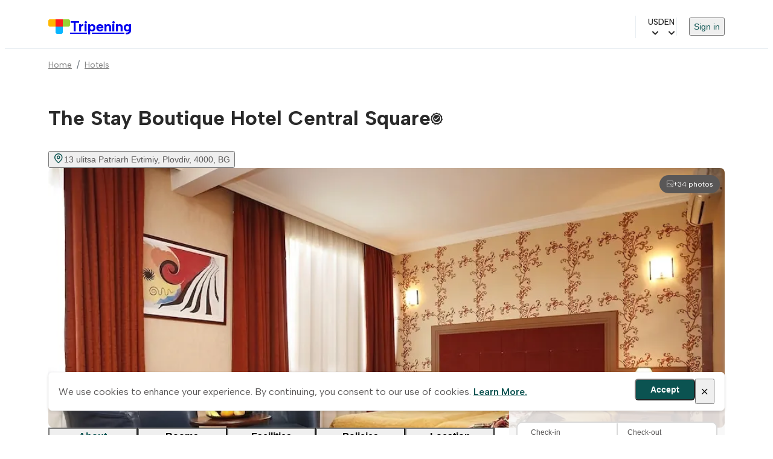

--- FILE ---
content_type: text/css; charset=utf-8
request_url: https://www.tripening.com/_nuxt/entry.D4VNt3ZX.css
body_size: 6903
content:
@layer properties{@supports ((-webkit-hyphens:none) and (not (margin-trim:inline))) or ((-moz-orient:inline) and (not (color:rgb(from red r g b)))){*,::backdrop,:after,:before{--tw-translate-x:0;--tw-translate-y:0;--tw-translate-z:0;--tw-rotate-x:initial;--tw-rotate-y:initial;--tw-rotate-z:initial;--tw-skew-x:initial;--tw-skew-y:initial;--tw-scroll-snap-strictness:proximity;--tw-space-y-reverse:0;--tw-border-style:solid;--tw-gradient-position:initial;--tw-gradient-from:#0000;--tw-gradient-via:#0000;--tw-gradient-to:#0000;--tw-gradient-stops:initial;--tw-gradient-via-stops:initial;--tw-gradient-from-position:0%;--tw-gradient-via-position:50%;--tw-gradient-to-position:100%;--tw-font-weight:initial;--tw-tracking:initial;--tw-shadow:0 0 #0000;--tw-shadow-color:initial;--tw-shadow-alpha:100%;--tw-inset-shadow:0 0 #0000;--tw-inset-shadow-color:initial;--tw-inset-shadow-alpha:100%;--tw-ring-color:initial;--tw-ring-shadow:0 0 #0000;--tw-inset-ring-color:initial;--tw-inset-ring-shadow:0 0 #0000;--tw-ring-inset:initial;--tw-ring-offset-width:0px;--tw-ring-offset-color:#fff;--tw-ring-offset-shadow:0 0 #0000;--tw-outline-style:solid;--tw-blur:initial;--tw-brightness:initial;--tw-contrast:initial;--tw-grayscale:initial;--tw-hue-rotate:initial;--tw-invert:initial;--tw-opacity:initial;--tw-saturate:initial;--tw-sepia:initial;--tw-drop-shadow:initial;--tw-drop-shadow-color:initial;--tw-drop-shadow-alpha:100%;--tw-drop-shadow-size:initial;--tw-backdrop-blur:initial;--tw-backdrop-brightness:initial;--tw-backdrop-contrast:initial;--tw-backdrop-grayscale:initial;--tw-backdrop-hue-rotate:initial;--tw-backdrop-invert:initial;--tw-backdrop-opacity:initial;--tw-backdrop-saturate:initial;--tw-backdrop-sepia:initial;--tw-ease:initial}}}@layer primevue;@layer tailwind-base{*,::backdrop,:after,:before{border:0 solid;box-sizing:border-box;margin:0;padding:0}::file-selector-button{border:0 solid;box-sizing:border-box;margin:0;padding:0}:host,html{-webkit-text-size-adjust:100%;font-family:var(--default-font-family,ui-sans-serif,system-ui,sans-serif,"Apple Color Emoji","Segoe UI Emoji","Segoe UI Symbol","Noto Color Emoji");font-feature-settings:var(--default-font-feature-settings,normal);font-variation-settings:var(--default-font-variation-settings,normal);line-height:1.5;-moz-tab-size:4;-o-tab-size:4;tab-size:4;-webkit-tap-highlight-color:transparent}hr{border-top-width:1px;color:inherit;height:0}abbr:where([title]){-webkit-text-decoration:underline dotted;text-decoration:underline dotted}h1,h2,h3,h4,h5,h6{font-size:inherit;font-weight:inherit}a{color:inherit;-webkit-text-decoration:inherit;text-decoration:inherit}b,strong{font-weight:bolder}code,kbd,pre,samp{font-family:var(--default-mono-font-family,ui-monospace,SFMono-Regular,Menlo,Monaco,Consolas,"Liberation Mono","Courier New",monospace);font-feature-settings:var(--default-mono-font-feature-settings,normal);font-size:1em;font-variation-settings:var(--default-mono-font-variation-settings,normal)}small{font-size:80%}sub,sup{font-size:75%;line-height:0;position:relative;vertical-align:baseline}sub{bottom:-.25em}sup{top:-.5em}table{border-collapse:collapse;border-color:inherit;text-indent:0}:-moz-focusring{outline:auto}progress{vertical-align:baseline}summary{display:list-item}menu,ol,ul{list-style:none}audio,canvas,embed,iframe,img,object,svg,video{display:block;vertical-align:middle}img,video{height:auto;max-width:100%}button,input,optgroup,select,textarea{background-color:#0000;border-radius:0;color:inherit;font:inherit;font-feature-settings:inherit;font-variation-settings:inherit;letter-spacing:inherit;opacity:1}::file-selector-button{background-color:#0000;border-radius:0;color:inherit;font:inherit;font-feature-settings:inherit;font-variation-settings:inherit;letter-spacing:inherit;opacity:1}:where(select:is([multiple],[size])) optgroup{font-weight:bolder}:where(select:is([multiple],[size])) optgroup option{padding-inline-start:20px}::file-selector-button{margin-inline-end:4px}::-moz-placeholder{opacity:1}::placeholder{opacity:1}@supports (not (-webkit-appearance:-apple-pay-button)) or (contain-intrinsic-size:1px){::-moz-placeholder{color:currentColor}::placeholder{color:currentColor}@supports (color:color-mix(in lab,red,red)){::-moz-placeholder{color:color-mix(in oklab,currentcolor 50%,transparent)}::placeholder{color:color-mix(in oklab,currentcolor 50%,transparent)}}}textarea{resize:vertical}::-webkit-search-decoration{-webkit-appearance:none}::-webkit-date-and-time-value{min-height:1lh;text-align:inherit}::-webkit-datetime-edit{display:inline-flex}::-webkit-datetime-edit-fields-wrapper{padding:0}::-webkit-datetime-edit,::-webkit-datetime-edit-year-field{padding-block:0}::-webkit-datetime-edit-day-field,::-webkit-datetime-edit-month-field{padding-block:0}::-webkit-datetime-edit-hour-field,::-webkit-datetime-edit-minute-field{padding-block:0}::-webkit-datetime-edit-millisecond-field,::-webkit-datetime-edit-second-field{padding-block:0}::-webkit-datetime-edit-meridiem-field{padding-block:0}::-webkit-calendar-picker-indicator{line-height:1}:-moz-ui-invalid{box-shadow:none}button,input:where([type=button],[type=reset],[type=submit]){-webkit-appearance:button;-moz-appearance:button;appearance:button}::file-selector-button{-webkit-appearance:button;-moz-appearance:button;appearance:button}::-webkit-inner-spin-button,::-webkit-outer-spin-button{height:auto}[hidden]:where(:not([hidden=until-found])){display:none!important}}@layer tailwind-utilities{:host,:root{--font-sans:ui-sans-serif,system-ui,sans-serif,"Apple Color Emoji","Segoe UI Emoji","Segoe UI Symbol","Noto Color Emoji";--font-mono:ui-monospace,SFMono-Regular,Menlo,Monaco,Consolas,"Liberation Mono","Courier New",monospace;--color-blue-600:oklch(54.6% .245 262.881);--color-gray-500:oklch(55.1% .027 264.364);--color-white:#fff;--spacing:.25rem;--container-2xl:42rem;--container-4xl:56rem;--text-xs:.75rem;--text-xs--line-height:1.33333;--text-sm:.875rem;--text-sm--line-height:1.42857;--text-base:1rem;--text-base--line-height:1.5;--text-lg:1.125rem;--text-lg--line-height:1.55556;--text-xl:1.25rem;--text-xl--line-height:1.4;--text-2xl:1.5rem;--text-2xl--line-height:1.33333;--text-5xl:3rem;--text-5xl--line-height:1;--text-6xl:3.75rem;--text-6xl--line-height:1;--text-7xl:4.5rem;--text-7xl--line-height:1;--text-8xl:6rem;--text-8xl--line-height:1;--font-weight-semibold:600;--font-weight-bold:700;--tracking-tight:-.025em;--tracking-wider:.05em;--ease-in-out:cubic-bezier(.4,0,.2,1);--blur-xl:24px;--blur-3xl:64px;--default-transition-duration:.15s;--default-transition-timing-function:cubic-bezier(.4,0,.2,1);--default-font-family:var(--font-sans);--default-mono-font-family:var(--font-mono)}.visible{visibility:visible}.absolute{position:absolute}.relative{position:relative}.static{position:static}.inset-0{inset:calc(var(--spacing)*0)}.-top-48{top:calc(var(--spacing)*-48)}.right-0{right:calc(var(--spacing)*0)}.bottom-\[-6rem\]{bottom:-6rem}.left-1\/2{left:50%}.isolate{isolation:isolate}.-z-10{z-index:-10}.container{width:100%}@media (min-width:40rem){.container{max-width:40rem}}@media (min-width:48rem){.container{max-width:48rem}}@media (min-width:64rem){.container{max-width:64rem}}@media (min-width:80rem){.container{max-width:80rem}}@media (min-width:96rem){.container{max-width:96rem}}.mx-auto{margin-inline:auto}.mt-1{margin-top:calc(var(--spacing)*1)}.mt-2{margin-top:calc(var(--spacing)*2)}.mt-3{margin-top:calc(var(--spacing)*3)}.mt-4{margin-top:calc(var(--spacing)*4)}.mt-6{margin-top:calc(var(--spacing)*6)}.mb-6{margin-bottom:calc(var(--spacing)*6)}.mb-8{margin-bottom:calc(var(--spacing)*8)}.ml-1{margin-left:calc(var(--spacing)*1)}.ml-2{margin-left:calc(var(--spacing)*2)}.block{display:block}.contents{display:contents}.flex{display:flex}.grid{display:grid}.hidden{display:none}.inline{display:inline}.inline-flex{display:inline-flex}.h-2{height:calc(var(--spacing)*2)}.h-5{height:calc(var(--spacing)*5)}.h-80{height:calc(var(--spacing)*80)}.h-\[22rem\]{height:22rem}.min-h-screen{min-height:100vh}.w-2{width:calc(var(--spacing)*2)}.w-4{width:calc(var(--spacing)*4)}.w-5{width:calc(var(--spacing)*5)}.w-80{width:calc(var(--spacing)*80)}.w-\[22rem\]{width:22rem}.w-full{width:100%}.max-w-2xl{max-width:var(--container-2xl)}.max-w-4xl{max-width:var(--container-4xl)}.flex-1{flex:1}.flex-shrink,.shrink{flex-shrink:1}.grow{flex-grow:1}.border-collapse{border-collapse:collapse}.-translate-x-1\/2{--tw-translate-x:-50%}.-translate-x-1\/2,.translate-x-1\/3{translate:var(--tw-translate-x)var(--tw-translate-y)}.translate-x-1\/3{--tw-translate-x:33.33333%}.rotate-180{rotate:180deg}.transform{transform:var(--tw-rotate-x,)var(--tw-rotate-y,)var(--tw-rotate-z,)var(--tw-skew-x,)var(--tw-skew-y,)}.resize{resize:both}.snap-x{scroll-snap-type:x var(--tw-scroll-snap-strictness)}.snap-mandatory{--tw-scroll-snap-strictness:mandatory}.flex-col{flex-direction:column}.flex-wrap{flex-wrap:wrap}.items-baseline{align-items:baseline}.items-center{align-items:center}.justify-between{justify-content:space-between}.justify-center{justify-content:center}.justify-end{justify-content:flex-end}.gap-1{gap:calc(var(--spacing)*1)}.gap-2{gap:calc(var(--spacing)*2)}.gap-3{gap:calc(var(--spacing)*3)}.gap-4{gap:calc(var(--spacing)*4)}.gap-8{gap:calc(var(--spacing)*8)}:where(.space-y-2>:not(:last-child)){--tw-space-y-reverse:0;margin-block-end:calc(var(--spacing)*2*(1 - var(--tw-space-y-reverse)));margin-block-start:calc(var(--spacing)*2*var(--tw-space-y-reverse))}.overflow-visible{overflow:visible}.overflow-x-auto{overflow-x:auto}.scroll-smooth{scroll-behavior:smooth}.rounded{border-radius:.25rem}.rounded-\[2rem\]{border-radius:2rem}.rounded-full{border-radius:3.40282e+38px}.border{border-style:var(--tw-border-style);border-width:1px}.border-l-2{border-left-style:var(--tw-border-style);border-left-width:2px}.border-\[\#abc9fb\]{border-color:#abc9fb}.border-\[\#dbeafe\]{border-color:#dbeafe}.bg-\[\#3b82f6\]{background-color:#3b82f6}.bg-\[\#dbeafe\]{background-color:#dbeafe}.bg-\[\#eff6ff\]{background-color:#eff6ff}.bg-\[\#f5f9ff\]{background-color:#f5f9ff}.bg-white\/95{background-color:#fffffff2}@supports (color:color-mix(in lab,red,red)){.bg-white\/95{background-color:color-mix(in oklab,var(--color-white)95%,transparent)}}.bg-gradient-to-br{--tw-gradient-position:to bottom right in oklab}.bg-gradient-to-br,.bg-gradient-to-r{background-image:linear-gradient(var(--tw-gradient-stops))}.bg-gradient-to-r{--tw-gradient-position:to right in oklab}.from-\[\#10254b\]{--tw-gradient-from:#10254b;--tw-gradient-stops:var(--tw-gradient-via-stops,var(--tw-gradient-position),var(--tw-gradient-from)var(--tw-gradient-from-position),var(--tw-gradient-to)var(--tw-gradient-to-position))}.from-\[\#f5f9ff\]{--tw-gradient-from:#f5f9ff;--tw-gradient-stops:var(--tw-gradient-via-stops,var(--tw-gradient-position),var(--tw-gradient-from)var(--tw-gradient-from-position),var(--tw-gradient-to)var(--tw-gradient-to-position))}.via-\[\#295bac\]{--tw-gradient-via:#295bac;--tw-gradient-via-stops:var(--tw-gradient-position),var(--tw-gradient-from)var(--tw-gradient-from-position),var(--tw-gradient-via)var(--tw-gradient-via-position),var(--tw-gradient-to)var(--tw-gradient-to-position);--tw-gradient-stops:var(--tw-gradient-via-stops)}.via-white{--tw-gradient-via:var(--color-white);--tw-gradient-via-stops:var(--tw-gradient-position),var(--tw-gradient-from)var(--tw-gradient-from-position),var(--tw-gradient-via)var(--tw-gradient-via-position),var(--tw-gradient-to)var(--tw-gradient-to-position);--tw-gradient-stops:var(--tw-gradient-via-stops)}.to-\[\#3b82f6\]{--tw-gradient-to:#3b82f6;--tw-gradient-stops:var(--tw-gradient-via-stops,var(--tw-gradient-position),var(--tw-gradient-from)var(--tw-gradient-from-position),var(--tw-gradient-to)var(--tw-gradient-to-position))}.to-\[\#d0e1fd\]{--tw-gradient-to:#d0e1fd;--tw-gradient-stops:var(--tw-gradient-via-stops,var(--tw-gradient-position),var(--tw-gradient-from)var(--tw-gradient-from-position),var(--tw-gradient-to)var(--tw-gradient-to-position))}.bg-clip-text{-webkit-background-clip:text;background-clip:text}.p-8{padding:calc(var(--spacing)*8)}.px-4{padding-inline:calc(var(--spacing)*4)}.px-6{padding-inline:calc(var(--spacing)*6)}.py-1{padding-block:calc(var(--spacing)*1)}.py-3{padding-block:calc(var(--spacing)*3)}.py-20{padding-block:calc(var(--spacing)*20)}.pt-1{padding-top:calc(var(--spacing)*1)}.pt-2{padding-top:calc(var(--spacing)*2)}.pt-3{padding-top:calc(var(--spacing)*3)}.pt-4{padding-top:calc(var(--spacing)*4)}.pt-5{padding-top:calc(var(--spacing)*5)}.pt-6{padding-top:calc(var(--spacing)*6)}.pt-8{padding-top:calc(var(--spacing)*8)}.pr-1{padding-right:calc(var(--spacing)*1)}.pr-2{padding-right:calc(var(--spacing)*2)}.pr-6{padding-right:calc(var(--spacing)*6)}.pb-2{padding-bottom:calc(var(--spacing)*2)}.pb-3{padding-bottom:calc(var(--spacing)*3)}.pb-4{padding-bottom:calc(var(--spacing)*4)}.pb-6{padding-bottom:calc(var(--spacing)*6)}.pl-1{padding-left:calc(var(--spacing)*1)}.pl-4{padding-left:calc(var(--spacing)*4)}.pl-7{padding-left:calc(var(--spacing)*7)}.pl-8{padding-left:calc(var(--spacing)*8)}.text-center{text-align:center}.text-end{text-align:end}.text-start{text-align:start}.text-5xl{font-size:var(--text-5xl);line-height:var(--tw-leading,var(--text-5xl--line-height))}.text-base{font-size:var(--text-base);line-height:var(--tw-leading,var(--text-base--line-height))}.text-lg{font-size:var(--text-lg);line-height:var(--tw-leading,var(--text-lg--line-height))}.text-sm{font-size:var(--text-sm);line-height:var(--tw-leading,var(--text-sm--line-height))}.text-xs{font-size:var(--text-xs);line-height:var(--tw-leading,var(--text-xs--line-height))}.font-bold{--tw-font-weight:var(--font-weight-bold);font-weight:var(--font-weight-bold)}.font-semibold{--tw-font-weight:var(--font-weight-semibold);font-weight:var(--font-weight-semibold)}.tracking-tight{--tw-tracking:var(--tracking-tight);letter-spacing:var(--tracking-tight)}.tracking-wider{--tw-tracking:var(--tracking-wider);letter-spacing:var(--tracking-wider)}.text-\[\#1d4ed8\]{color:#1d4ed8}.text-\[\#1e293b\]{color:#1e293b}.text-\[\#295bac\]{color:#295bac}.text-\[\#475569\]{color:#475569}.text-blue-600{color:var(--color-blue-600)}.text-gray-500{color:var(--color-gray-500)}.text-transparent{color:#0000}.text-white{color:var(--color-white)}.uppercase{text-transform:uppercase}.underline-offset-4{text-underline-offset:4px}.opacity-70{opacity:.7}.opacity-80{opacity:.8}.shadow{--tw-shadow:0 1px 3px 0 var(--tw-shadow-color,#0000001a),0 1px 2px -1px var(--tw-shadow-color,#0000001a)}.shadow,.shadow-2xl{box-shadow:var(--tw-inset-shadow),var(--tw-inset-ring-shadow),var(--tw-ring-offset-shadow),var(--tw-ring-shadow),var(--tw-shadow)}.shadow-2xl{--tw-shadow:0 25px 50px -12px var(--tw-shadow-color,#00000040)}.shadow-\[0_20px_40px_rgba\(59\,130\,246\,0\.35\)\]{--tw-shadow:0 20px 40px var(--tw-shadow-color,#3b82f659);box-shadow:var(--tw-inset-shadow),var(--tw-inset-ring-shadow),var(--tw-ring-offset-shadow),var(--tw-ring-shadow),var(--tw-shadow)}.outline{outline-style:var(--tw-outline-style);outline-width:1px}.blur{--tw-blur:blur(8px)}.blur,.blur-3xl{filter:var(--tw-blur,)var(--tw-brightness,)var(--tw-contrast,)var(--tw-grayscale,)var(--tw-hue-rotate,)var(--tw-invert,)var(--tw-saturate,)var(--tw-sepia,)var(--tw-drop-shadow,)}.blur-3xl{--tw-blur:blur(var(--blur-3xl))}.filter{filter:var(--tw-blur,)var(--tw-brightness,)var(--tw-contrast,)var(--tw-grayscale,)var(--tw-hue-rotate,)var(--tw-invert,)var(--tw-saturate,)var(--tw-sepia,)var(--tw-drop-shadow,)}.backdrop-blur-xl{--tw-backdrop-blur:blur(var(--blur-xl))}.backdrop-blur-xl,.backdrop-filter{backdrop-filter:var(--tw-backdrop-blur,)var(--tw-backdrop-brightness,)var(--tw-backdrop-contrast,)var(--tw-backdrop-grayscale,)var(--tw-backdrop-hue-rotate,)var(--tw-backdrop-invert,)var(--tw-backdrop-opacity,)var(--tw-backdrop-saturate,)var(--tw-backdrop-sepia,)}.transition{transition-duration:var(--tw-duration,var(--default-transition-duration));transition-property:color,background-color,border-color,outline-color,text-decoration-color,fill,stroke,--tw-gradient-from,--tw-gradient-via,--tw-gradient-to,opacity,box-shadow,transform,translate,scale,rotate,filter,backdrop-filter,display,content-visibility,overlay,pointer-events;transition-timing-function:var(--tw-ease,var(--default-transition-timing-function))}.ease-in-out{--tw-ease:var(--ease-in-out);transition-timing-function:var(--ease-in-out)}@media (hover:hover){.hover\:border-\[\#609af8\]:hover{border-color:#609af8}.hover\:bg-\[\#326fd1\]:hover{background-color:#326fd1}.hover\:text-\[\#1d4ed8\]:hover{color:#1d4ed8}.hover\:text-\[\#1e40af\]:hover{color:#1e40af}.hover\:underline:hover{text-decoration-line:underline}}.focus-visible\:ring-2:focus-visible{--tw-ring-shadow:var(--tw-ring-inset,)0 0 0 calc(2px + var(--tw-ring-offset-width))var(--tw-ring-color,currentcolor);box-shadow:var(--tw-inset-shadow),var(--tw-inset-ring-shadow),var(--tw-ring-offset-shadow),var(--tw-ring-shadow),var(--tw-shadow)}.focus-visible\:ring-\[\#3b82f6\]:focus-visible{--tw-ring-color:#3b82f6}.focus-visible\:ring-\[\#93c5fd\]:focus-visible{--tw-ring-color:#93c5fd}.focus-visible\:ring-offset-2:focus-visible{--tw-ring-offset-width:2px;--tw-ring-offset-shadow:var(--tw-ring-inset,)0 0 0 var(--tw-ring-offset-width)var(--tw-ring-offset-color)}.focus-visible\:outline-none:focus-visible{--tw-outline-style:none;outline-style:none}@media (min-width:40rem){.sm\:flex-row{flex-direction:row}.sm\:justify-center{justify-content:center}.sm\:gap-4{gap:calc(var(--spacing)*4)}.sm\:gap-10{gap:calc(var(--spacing)*10)}.sm\:p-10{padding:calc(var(--spacing)*10)}.sm\:px-6{padding-inline:calc(var(--spacing)*6)}.sm\:text-6xl{font-size:var(--text-6xl);line-height:var(--tw-leading,var(--text-6xl--line-height))}.sm\:text-lg{font-size:var(--text-lg);line-height:var(--tw-leading,var(--text-lg--line-height))}.sm\:text-sm{font-size:var(--text-sm);line-height:var(--tw-leading,var(--text-sm--line-height))}.sm\:text-xl{font-size:var(--text-xl);line-height:var(--tw-leading,var(--text-xl--line-height))}}@media (min-width:48rem){.md\:py-28{padding-block:calc(var(--spacing)*28)}.md\:text-2xl{font-size:var(--text-2xl);line-height:var(--tw-leading,var(--text-2xl--line-height))}.md\:text-7xl{font-size:var(--text-7xl);line-height:var(--tw-leading,var(--text-7xl--line-height))}}@media (min-width:64rem){.lg\:p-14{padding:calc(var(--spacing)*14)}.lg\:px-8{padding-inline:calc(var(--spacing)*8)}.lg\:text-8xl{font-size:var(--text-8xl);line-height:var(--tw-leading,var(--text-8xl--line-height))}}}@layer components-override;@property --tw-translate-x{syntax:"*";inherits:false;initial-value:0}@property --tw-translate-y{syntax:"*";inherits:false;initial-value:0}@property --tw-translate-z{syntax:"*";inherits:false;initial-value:0}@property --tw-rotate-x{syntax:"*";inherits:false}@property --tw-rotate-y{syntax:"*";inherits:false}@property --tw-rotate-z{syntax:"*";inherits:false}@property --tw-skew-x{syntax:"*";inherits:false}@property --tw-skew-y{syntax:"*";inherits:false}@property --tw-scroll-snap-strictness{syntax:"*";inherits:false;initial-value:proximity}@property --tw-space-y-reverse{syntax:"*";inherits:false;initial-value:0}@property --tw-border-style{syntax:"*";inherits:false;initial-value:solid}@property --tw-gradient-position{syntax:"*";inherits:false}@property --tw-gradient-from{syntax:"<color>";inherits:false;initial-value:#0000}@property --tw-gradient-via{syntax:"<color>";inherits:false;initial-value:#0000}@property --tw-gradient-to{syntax:"<color>";inherits:false;initial-value:#0000}@property --tw-gradient-stops{syntax:"*";inherits:false}@property --tw-gradient-via-stops{syntax:"*";inherits:false}@property --tw-gradient-from-position{syntax:"<length-percentage>";inherits:false;initial-value:0%}@property --tw-gradient-via-position{syntax:"<length-percentage>";inherits:false;initial-value:50%}@property --tw-gradient-to-position{syntax:"<length-percentage>";inherits:false;initial-value:100%}@property --tw-font-weight{syntax:"*";inherits:false}@property --tw-tracking{syntax:"*";inherits:false}@property --tw-shadow{syntax:"*";inherits:false;initial-value:0 0 #0000}@property --tw-shadow-color{syntax:"*";inherits:false}@property --tw-shadow-alpha{syntax:"<percentage>";inherits:false;initial-value:100%}@property --tw-inset-shadow{syntax:"*";inherits:false;initial-value:0 0 #0000}@property --tw-inset-shadow-color{syntax:"*";inherits:false}@property --tw-inset-shadow-alpha{syntax:"<percentage>";inherits:false;initial-value:100%}@property --tw-ring-color{syntax:"*";inherits:false}@property --tw-ring-shadow{syntax:"*";inherits:false;initial-value:0 0 #0000}@property --tw-inset-ring-color{syntax:"*";inherits:false}@property --tw-inset-ring-shadow{syntax:"*";inherits:false;initial-value:0 0 #0000}@property --tw-ring-inset{syntax:"*";inherits:false}@property --tw-ring-offset-width{syntax:"<length>";inherits:false;initial-value:0}@property --tw-ring-offset-color{syntax:"*";inherits:false;initial-value:#fff}@property --tw-ring-offset-shadow{syntax:"*";inherits:false;initial-value:0 0 #0000}@property --tw-outline-style{syntax:"*";inherits:false;initial-value:solid}@property --tw-blur{syntax:"*";inherits:false}@property --tw-brightness{syntax:"*";inherits:false}@property --tw-contrast{syntax:"*";inherits:false}@property --tw-grayscale{syntax:"*";inherits:false}@property --tw-hue-rotate{syntax:"*";inherits:false}@property --tw-invert{syntax:"*";inherits:false}@property --tw-opacity{syntax:"*";inherits:false}@property --tw-saturate{syntax:"*";inherits:false}@property --tw-sepia{syntax:"*";inherits:false}@property --tw-drop-shadow{syntax:"*";inherits:false}@property --tw-drop-shadow-color{syntax:"*";inherits:false}@property --tw-drop-shadow-alpha{syntax:"<percentage>";inherits:false;initial-value:100%}@property --tw-drop-shadow-size{syntax:"*";inherits:false}@property --tw-backdrop-blur{syntax:"*";inherits:false}@property --tw-backdrop-brightness{syntax:"*";inherits:false}@property --tw-backdrop-contrast{syntax:"*";inherits:false}@property --tw-backdrop-grayscale{syntax:"*";inherits:false}@property --tw-backdrop-hue-rotate{syntax:"*";inherits:false}@property --tw-backdrop-invert{syntax:"*";inherits:false}@property --tw-backdrop-opacity{syntax:"*";inherits:false}@property --tw-backdrop-saturate{syntax:"*";inherits:false}@property --tw-backdrop-sepia{syntax:"*";inherits:false}@property --tw-ease{syntax:"*";inherits:false}.btn{align-items:center;border-radius:10px;cursor:pointer;display:flex;font-size:14px;font-weight:500;gap:4px;height:38px;justify-content:center;line-height:22px;padding:8px 20px}.btn:disabled{cursor:not-allowed}.btn .icon{font-size:16px}.btn.btn-icon{height:38px;padding:0;width:38px}.btn.btn-size-m{border-radius:21px;height:42px;padding:10px 20px}.btn.btn-size-m.btn-icon{font-size:20px;height:42px;width:42px}.btn.btn-size-l{border-radius:22px;font-size:16px;height:44px;line-height:24px;padding:10px 24px}.btn.btn-size-l.btn-icon{font-size:20px;height:44px;width:44px}.btn.btn-size-l .icon{font-size:24px}.btn.btn-size-xl{border-radius:24px;font-size:16px;height:48px;line-height:24px;padding:12px 24px}.btn.btn-size-xl.btn-icon{font-size:20px;height:48px;width:48px}.btn.btn-size-xl .icon{font-size:24px}.btn.btn-primary{background-color:var(--blue);color:var(--white)}.btn.btn-primary:not(:disabled):hover{background-color:var(--dark-blue)}.btn.btn-primary:not(:disabled):active{outline:1px solid var(--white);outline-offset:-2px}.btn.btn-primary:disabled{background-color:var(--grey-border);color:var(--dark-grey)}.btn.btn-secondary{background-color:transparent;color:var(--blue);outline:2px solid var(--blue);outline-offset:-2px}.btn.btn-secondary:not(:disabled):hover{background-color:var(--blue-highlight);color:var(--dark-blue);outline-color:var(--dark-blue)}.btn.btn-secondary:not(:disabled):active{outline-color:var(--blue)}.btn.btn-secondary:disabled{background-color:var(--grey-border);color:var(--dark-grey)}.btn.btn-tertiary{background-color:transparent;color:var(--blue)}.btn.btn-tertiary:not(:disabled):hover{background-color:var(--blue-highlight);color:var(--dark-blue)}.btn.btn-tertiary:not(:disabled):active{background-color:transparent}.btn.btn-tertiary:disabled{color:var(--dark-grey)}.btn.btn-link{background-color:transparent;color:var(--blue);height:auto;padding:0}.btn.btn-link:not(:disabled):active,.btn.btn-link:not(:disabled):hover{color:var(--dark-blue);text-decoration:underline}.btn.btn-link:disabled{color:var(--dark-grey)}.btn.btn-square{border-radius:10px}.btn.btn-tag{background:var(--light-grey);border:1px solid var(--grey-border);border-radius:14px;font-family:Albert Sans,sans-serif;font-size:14px;font-weight:400;line-height:20px;padding:6px 16px;white-space:nowrap;width:-moz-fit-content;width:fit-content}.btn.btn-tag.selected,.btn.btn-tag:not(:disabled):hover{background:var(--blue-highlight);border-color:var(--blue-highlight)}.btn.btn-tag:not(:disabled):active{outline:1px solid var(--white);outline-offset:-2px}.context-menu-dropdown{background:#fff;border:1px solid var(--grey-border);border-radius:8px;box-shadow:0 4px 6px 0 rgba(0,0,0,.06);max-height:361px;padding:12px 0}.context-menu-dropdown ul li{cursor:pointer;display:flex;gap:8px;padding:8px 16px}.context-menu-dropdown ul li:hover{background:#e1efff}.p-slider{border-radius:9999px;overflow:hidden}.p-slider.p-slider-horizontal{height:6px}.p-slider.p-slider-horizontal .p-slider-handle{margin-left:-12px;margin-top:-12px}.p-slider .p-slider-handle{background-color:var(--blue);border-color:var(--blue);height:24px;width:24px}.p-slider .p-slider-range{background-color:var(--blue);border-radius:9999px}:root{--content-max-width:1120px;--blue:#1985f9;--blue-transparent:rgba(25,133,249,.6);--dark-blue:#0470e4;--blue-highlight:#e1efff;--blue-highlight-additional:#f1f8ff;--dark-grey:#595757;--dark-grey-secondary:#838383;--grey:#d9d9d9;--grey-border:#e8eef2;--grey-loader-additional:#eaeaea;--light-grey-border:#c6c6c6;--light-grey:#f8f8f8;--light-grey-transparent:hsla(0,0%,97%,.85);--white:#fff;--white-transparent:hsla(0,0%,100%,.8);--black:#292929;--black-transparent:rgba(41,41,41,.9);--green:#008a05;--light-green:#44b50c;--red:#e20e0e;--yellow:#ffbf26;--page-horizontal-padding:32px}:root[data-brand=tripening]{--blue:#0b5351;--blue-transparent:rgba(25,133,249,.6);--dark-blue:#073533;--blue-highlight:#e3efef}@media screen and (max-width:1200px){:root{--page-horizontal-padding:28px}}@media screen and (max-width:1024px){:root{--page-horizontal-padding:24px}}@media screen and (max-width:768px){:root{--page-horizontal-padding:20px}}@media screen and (max-width:480px){:root{--page-horizontal-padding:16px}}body{color:var(--black);display:flex;flex-direction:column;font-family:Albert Sans,Albert Sans fallback,-apple-system,BlinkMacSystemFont,Segoe UI,Roboto,Helvetica Neue,Arial,sans-serif;height:100%;min-height:100vh}.color-blue{color:var(--blue)}.color-blue-transparent{color:var(--blue-transparent)}.color-dark-blue{color:var(--dark-blue)}.color-blue-highlight{color:var(--blue-highlight)}.color-dark-grey{color:var(--dark-grey)}.color-grey{color:var(--grey)}.color-grey-border{color:var(--grey-border)}.color-light-grey{color:var(--light-grey)}.color-light-grey-transparent{color:var(--light-grey-transparent)}.color-white{color:var(--white)}.color-white-transparent{color:var(--white-transparent)}.color-black{color:var(--black)}.color-black-transparent{color:var(--black-transparent)}.color-green{color:var(--green)}.color-red{color:var(--red)}.color-yellow{color:var(--yellow)}.color-light-grey-border{color:var(--light-grey-border)}.text-large-title{font-size:34px;font-weight:600;line-height:48px}@media screen and (max-width:768px){.text-large-title{font-size:26px;line-height:38px}}@media screen and (max-width:480px){.text-large-title{font-size:24px;line-height:34px}}.text-title-1{font-size:24px;font-weight:500;line-height:36px}@media screen and (max-width:768px){.text-title-1{font-size:20px;line-height:30px}}@media screen and (max-width:480px){.text-title-1{font-size:18px;line-height:28px}}.text-title-2{font-size:20px;font-weight:500;line-height:32px}@media screen and (max-width:768px){.text-title-2{font-size:18px;line-height:28px}}@media screen and (max-width:480px){.text-title-2{font-size:16px;line-height:24px}}.text-body-1{font-size:16px;font-weight:400;line-height:24px}@media screen and (max-width:480px){.text-body-1{font-size:15px;line-height:22px}}.text-body-2{font-size:14px;font-weight:400;line-height:22px}@media screen and (max-width:480px){.text-body-2{font-size:13px;line-height:20px}}.text-caption{font-size:12px;font-weight:400;line-height:18px}canvas,img,video{height:auto;max-width:100%}.fw-regular{font-weight:400}.fw-medium{font-weight:500}.fw-semi-bold{font-weight:600}.fw-bold{font-weight:700}.p-overlaypanel .p-overlaypanel-content,.p-popover .p-popover-content{padding:0}.p-datepicker,.p-datepicker .p-datepicker-content,.p-overlaypanel,.p-overlaypanel .p-overlaypanel-content,.p-popover,.p-popover .p-popover-content{background:var(--white);border:1px solid var(--grey-border);border-radius:12px;box-shadow:0 20px 25px -5px rgba(0,0,0,.1),0 8px 10px -6px rgba(0,0,0,.1);color:var(--black)}.p-datepicker .p-datepicker-content,.p-overlaypanel .p-overlaypanel-content,.p-popover .p-popover-content{padding:1rem}@media screen and (max-width:768px){.desktop-only{display:none!important}}@media screen and (min-width:769px){.mobile-only{display:none!important}}@media screen and (max-width:430px){.desktop-tablet-only{display:none!important}}@media screen and (min-width:431px){.mobile-no-tablet-only{display:none!important}}.custom-scrollbar:not(.p-overflow-hidden){overflow:auto}.custom-scrollbar::-webkit-scrollbar{border:8px solid transparent;height:8px;padding:10px;width:8px}.custom-scrollbar::-webkit-scrollbar-track{background:transparent}.custom-scrollbar::-webkit-scrollbar-thumb{background:var(--grey);border-radius:4px}#__nuxt{display:flex;flex:1;flex-direction:column;height:100%}#__nuxt main{flex:1}.link{color:var(--blue);cursor:pointer}.link:hover{text-decoration:underline}.radio-list{display:flex;flex-direction:column;gap:12px;margin-top:12px}.radio-list.horizontal{flex-direction:row;flex-wrap:wrap}.radio-list.vertical{flex-direction:column}.radio-list.single-field{margin-top:0}.radio-list__item{align-items:center;display:flex;gap:8px}.radio-list__item label{color:var(--black);cursor:pointer;font-size:14px;font-weight:400;line-height:1.4;-webkit-user-select:none;-moz-user-select:none;user-select:none}.radio-list__item label:hover{color:var(--blue)}.radio-list__item .p-radiobutton{flex-shrink:0;min-height:20px;min-width:20px}.radio-list__item .p-radiobutton .p-radiobutton-box{align-items:center;background:#fff;border:2px solid var(--grey-border);border-radius:50%;display:flex;height:20px;justify-content:center;overflow:hidden;position:relative;transition:border-color .2s ease;width:20px}.radio-list__item .p-radiobutton .p-radiobutton-box:after{background:var(--blue);border-radius:50%;content:"";height:8px;transform:scale(0);transition:transform .2s ease;width:8px}.radio-list__item .p-radiobutton .p-radiobutton-box .p-radiobutton-icon{display:none}.radio-list__item .p-radiobutton.p-highlight .p-radiobutton-box{border-color:var(--blue)}.radio-list__item .p-radiobutton.p-highlight .p-radiobutton-box:after{transform:scale(1)}.radio-list__item .p-radiobutton:not(.p-highlight) .p-radiobutton-box:after{transform:scale(0)}.p-rating{opacity:1}.p-rating .p-rating-icon{color:var(--yellow)}.p-overlaypanel{border:2px solid var(--grey-border);border-radius:10px;box-shadow:0 4px 6px rgba(0,0,0,.06);margin-top:4px}.p-overlaypanel:after,.p-overlaypanel:before{display:none}.info-popup{background:var(--background-backgroundPrimary,#fff);border:2px solid var(--Grey-Dark-Grey_Secondary,#838383);border-radius:10px;box-shadow:0 4px 6px 0 rgba(0,0,0,.06);max-height:auto!important;max-width:472px}.info-popup .p-dialog-content{border-radius:11px;padding:48px}.info-popup .p-dialog-content>div{align-items:center;display:flex;flex-direction:column;gap:12px;justify-content:center}.info-popup .p-dialog-content>div h2{color:var(--black);font-size:24px;font-weight:600;line-height:133.333%;text-align:center}.info-popup__body{align-items:center;display:flex;flex-direction:column;gap:12px;justify-content:center}.blur-bg{--tw-backdrop-blur:blur(3px);backdrop-filter:var(--tw-backdrop-blur);background:rgba(0,0,0,.3);pointer-events:all!important}.error-message{color:var(--red);font-size:12px;margin-top:4px}.modal-container{background:#fafafa;border-radius:0;box-shadow:-4px 0 24px rgba(0,0,0,.12);display:flex;flex-direction:column;height:100%;max-height:100%;max-width:708px;overflow-y:auto;padding:24px;width:100%}@media screen and (max-width:768px){.modal-container--filters{padding:24px 16px}}.modal-header{align-items:center;display:flex}@media (max-width:768px){.modal-header{gap:24px}}.modal-header button{background:transparent;border:none;cursor:pointer;padding:0}@keyframes rotating{0%{transform:rotate(0deg)}to{transform:rotate(1turn)}}.rotating{animation:rotating 2s linear infinite}.separator{align-items:center;display:flex;text-align:center}.separator:after,.separator:before{border-bottom:1px solid var(--grey);content:"";flex:1}.separator:not(:empty):before{margin-right:.25em}.separator:not(:empty):after{margin-left:.25em}.p-checkbox .p-checkbox-box{border:2px solid #595757}.p-checkbox.p-highlight .p-checkbox-box{background:var(--blue);border:2px solid var(--blue)}.p-select-overlay,.p-select-overlay .p-select-list,.p-select-overlay .p-select-list .p-select-option{background-color:#fff!important}.p-button .icon{font-size:inherit;line-height:1}.custom-scrollbar:not(.p-overflow-hidden){overflow:auto}.custom-scrollbar::-webkit-scrollbar{border:8px solid transparent;height:8px;padding:10px;width:8px}.custom-scrollbar::-webkit-scrollbar-track{background:transparent}.custom-scrollbar::-webkit-scrollbar-thumb{background:var(--grey);border-radius:4px}.error-hero[data-v-44520696]{margin-left:calc(50% - 50vw);margin-right:calc(50% - 50vw);width:100vw}

--- FILE ---
content_type: text/css; charset=utf-8
request_url: https://www.tripening.com/_nuxt/ExpandablePanel.B1maBsSo.css
body_size: -229
content:
.map-container[data-v-b94c4edb]{border:2px solid var(--light-grey-border);border-radius:8px;overflow:hidden;position:relative}.select-data-preview-header[data-v-bbccf8d3]{align-items:center;display:flex;justify-content:space-between;margin-bottom:12px}.select-data-preview-header__title[data-v-bbccf8d3]{font-size:16px;font-weight:500}.select-data-preview-header__edit[data-v-bbccf8d3]{color:var(--blue);font-size:16px;padding-right:10px}.selected-data-preview[data-v-bbccf8d3]{display:flex;gap:24px;justify-content:space-between;margin:12px 0 24px}.selected-data-preview .vr[data-v-bbccf8d3]{background:var(--grey);height:auto;width:1px}.selected-data-preview__col .title[data-v-bbccf8d3]{color:var(--dark-grey);font-size:12px;line-height:133.333%}.selected-data-preview__col .value[data-v-bbccf8d3]{white-space:nowrap}.expandable-block[data-v-0bcabf7e]{background-color:var(--light-grey);border-radius:8px;margin-bottom:12px}.expandable-block .expandable-block__label[data-v-0bcabf7e]{display:flex;padding:16px;text-align:left;width:100%}.expandable-block .expandable-block__label .icon[data-v-0bcabf7e]{font-size:24px;transition:transform .2s}.expandable-block.open[data-v-0bcabf7e]{background-color:var(--blue-highlight)}.expandable-block.open .expandable-block__label .icon[data-v-0bcabf7e]{transform:rotate(-180deg)}.expandable-block.open .expandable-block__body[data-v-0bcabf7e]{display:block}.expandable-block .expandable-block__body[data-v-0bcabf7e]{display:none;padding:0 16px 16px}

--- FILE ---
content_type: text/css; charset=utf-8
request_url: https://www.tripening.com/_nuxt/GalleryPreview.Dp58VGKT.css
body_size: -389
content:
.gallery-preview[data-v-1203678e]{position:relative}.gallery-preview .gallery-preview__control[data-v-1203678e]{background:transparent;color:var(--white);cursor:pointer;font-size:32px;height:36px;position:absolute;text-shadow:0 0 10px #000;top:50%;transform:translateY(-50%);width:36px;z-index:1}.gallery-preview .gallery-preview__control.prev[data-v-1203678e]{left:6px}.gallery-preview .gallery-preview__control.next[data-v-1203678e]{right:6px}.gallery-preview .gallery-preview__total[data-v-1203678e]{background-color:var(--dark-grey);border-radius:15px;bottom:12px;color:var(--white);opacity:.7;padding:6px 11px;position:absolute;right:8px;text-shadow:0 0 8px rgba(0,0,0,.6)}.gallery-preview .gallery-preview__total[data-v-1203678e]:hover{cursor:pointer;opacity:1}

--- FILE ---
content_type: text/javascript; charset=utf-8
request_url: https://www.tripening.com/_nuxt/BPX5ElVB.js
body_size: 3052
content:
const __vite__mapDeps=(i,m=__vite__mapDeps,d=(m.f||(m.f=["./BxspDHGV.js","./e_9OKKNQ.js","./CTjW70B-.js","./BjfYngbF.js","./entry.D4VNt3ZX.css","./D6K0ea-d.js","./e_z2t4te.js","./CsbM5zB5.js","./PsiI4cyy.js","./phkc8GOp.js","./BTFQu3DJ.js","./B6TJGvNe.js","./DWth-cFn.js","./NyNSfs4O.js","./ExpandablePanel.B1maBsSo.css","./leaflet.Dwv50OXl.css","./BWX7R7eS.js","./imageproxy.B7-k4SyP.css","./CpbYGKzD.js","./CCsJmpoA.js","./C4c9RwIY.js","./BxiCGFY_.js","./D7qd6zl_.js","./DE0CRa2f.js","./DpsFL4YE.js","./MYYZENB0.js","./DialogCloseOutside.ZE_Ywng2.css","./CKBmXxGh.js","./B-uZ1ECP.js","./D5gc6nAc.js","./BKOIkQlo.js","./Cdiqj2Kn.js","./CalendarMonth.Cik2gpJh.css","./CalendarRange.DEyrCHKU.css","./CbJ0v-l4.js","./B39bNSCo.js","./B8sxKJyj.js","./CS9x6xeg.js","./CwSYQnY_.js","./Dn1VOyRC.js","./VisitorsSelector.Cjt6GeiT.css","./C3LNalF7.js","./CyzvWJ72.js","./DxjO4v0a.js","./fEGwApmH.js","./BQdN9872.js","./Dp0NZWTJ.js","./GalleryPreview.Dp58VGKT.css","./CXxODG83.js","./DLm5XFYm.js","./PropertyPage.C3jg9zsT.css","./BbKJQ6Ft.js","./Breadcrumbs.DSX7xlxI.css"])))=>i.map(i=>d[i]);
import { _ as __vitePreload } from "./e_9OKKNQ.js";
import { d as defineComponent, m as useNuxtApp, a0 as useRoute, u as useApi, z as useRuntimeConfig, B as useAccountStore, r as ref, w as withAsyncContext, G as watch, C as computed, q as onMounted, c as createElementBlock, f as createBlock, j as withCtx, g as unref, a3 as useCookie, P as navigateTo, o as openBlock, b as createCommentVNode, h as createVNode, N as defineAsyncComponent } from "./BjfYngbF.js";
import { u as useAsyncData } from "./DMKbj2pv.js";
import { u as useHreflangTags } from "./DJXpllwx.js";
import { u as usePropertyStore } from "./phkc8GOp.js";
import { u as useSearchStore } from "./NyNSfs4O.js";
import { m as moment } from "./DqFxFGqy.js";
import { s as scrollToElement } from "./BTFQu3DJ.js";
import "./B-uZ1ECP.js";
const _hoisted_1 = { class: "hotel-page" };
const _hoisted_2 = {
  key: 0,
  class: "hotel-page__breadcrumbs"
};
const _sfc_main = /* @__PURE__ */ defineComponent({
  __name: "index",
  async setup(__props) {
    let __temp, __restore;
    const { $siteConfig } = useNuxtApp();
    const PropertyPage = defineAsyncComponent(() => __vitePreload(() => import("./BxspDHGV.js"), true ? __vite__mapDeps([0,1,2,3,4,5,6,7,8,9,10,11,12,13,14,15,16,17,18,19,20,21,22,23,24,25,26,27,28,29,30,31,32,33,34,35,36,37,38,39,40,41,42,43,44,45,46,47,48,49,50]) : void 0, import.meta.url));
    const Breadcrumbs = defineAsyncComponent(() => __vitePreload(() => import("./BbKJQ6Ft.js"), true ? __vite__mapDeps([51,3,1,4,52]) : void 0, import.meta.url));
    const route = useRoute();
    const api = useApi();
    const config = useRuntimeConfig();
    const configData = config.public;
    const propertyStore = usePropertyStore();
    const searchStore = useSearchStore();
    const accountStore = useAccountStore();
    const slug = route.params.hotelSlug;
    const citySlug = route.params.city;
    const propertyId = Number(slug.split("-")[0]);
    const data = ref(null);
    const { data: fetchedData } = ([__temp, __restore] = withAsyncContext(() => useAsyncData("get-property", fetchData)), __temp = await __temp, __restore(), __temp);
    if (fetchedData.value) {
      data.value = fetchedData.value;
    }
    const isGoogleBot = route.query.isgoogle === "true";
    const hasDateParams = !!(route.query?.["date_start"] || route.query?.["checkin-date"]);
    if (!isGoogleBot && hasDateParams) {
      searchStore.setLoadingRooms(true);
    }
    const { data: fetchedRooms, status: roomsStatus } = ([__temp, __restore] = withAsyncContext(() => useAsyncData("get-rooms", fetchRooms, {
      lazy: !isGoogleBot,
      server: isGoogleBot
      // Only fetch on server for Google bot
    })), __temp = await __temp, __restore(), __temp);
    watch([fetchedRooms, roomsStatus], ([rooms, status]) => {
      if (status === "success" && rooms && Array.isArray(rooms)) {
        const processedRooms = rooms.map((room) => ({
          ...room,
          images: room.images?.length ? room.images.filter((image) => !!image.url) : room.images
        }));
        propertyStore.clearSelectedRate();
        propertyStore.setRooms(processedRooms);
        searchStore.setSoldOutRooms(processedRooms.length === 0);
        if (processedRooms.length) {
          propertyStore.setBookDirectBtnVisible(true);
        }
        searchStore.setLoadingRooms(false);
      } else if (status === "error") {
        searchStore.setLoadingRooms(false);
      }
    }, { immediate: true });
    const isBookDirectBtn = computed({
      get() {
        return propertyStore.isBookDirectBtn;
      },
      set(newValue) {
        propertyStore.setBookDirectBtnVisible(newValue);
      }
    });
    computed(() => {
      return configData.siteName || "";
    });
    const breadcrumbs = computed(() => {
      const items = [
        { label: "Home", url: "/" },
        { label: "Hotels", url: `/hotels/${route.params.city || "results"}` }
      ];
      const cityName = data.value?.geo_place?.name || searchStore.selectedCity?.name;
      if (cityName) {
        items[1] = { label: cityName, url: `/hotels/${route.params.city || "results"}` };
      }
      if (data.value?.name) {
        items.push({ label: data.value.name });
      }
      return items;
    });
    computed(() => {
      return propertyStore.rooms?.[0]?.rates?.[0];
    });
    const addMobileParameter = (params2) => {
      let _params = { ...params2 };
      const _query = { ...route.query };
      const displayedPrice = _query["google-displayed-price"];
      const displayedPriceCurrency = _query["google-displayed-currency"];
      const rateRuleId = _query["rate-rule-id"] || _query["rate_rule_id"];
      const isMobileRateRule = rateRuleId === "mobile";
      const isMobileDevice = checkIsMobileByUserAgent();
      if (displayedPrice && rateRuleId || isMobileRateRule || isMobileDevice) {
        _params["is_mobile"] = true;
      }
      if (displayedPrice) {
        _params["desirable_price"] = Number(displayedPrice).toFixed(2);
      }
      if (displayedPriceCurrency) {
        _params["desirable_price_currency"] = displayedPriceCurrency;
      }
      return _params;
      function checkIsMobileByUserAgent() {
        if (typeof navigator !== "undefined" && navigator?.userAgent) {
          return /Android|webOS|iPhone|iPad|iPod|BlackBerry|IEMobile|Opera Mini/i.test(navigator.userAgent);
        }
        return false;
      }
    };
    let params = {};
    params = addMobileParameter(params);
    ({
      criteria: searchStore.criteria,
      ...params
    });
    async function redirect(id, cSlug, hotelSlug) {
      const trueSlug = `${id}-${hotelSlug}`;
      const slug2 = route.params.hotelSlug !== trueSlug ? trueSlug : route.params.hotelSlug;
      const url = `/hotels/${cSlug || "results"}/${slug2}`;
      const cityCheck = !(citySlug === "results" || citySlug === cSlug);
      if (route.params.hotelSlug !== trueSlug || cityCheck) {
        await navigateTo({ path: url, query: route.query }, {});
      }
    }
    async function fetchRooms() {
      const date_start = route.query?.["date_start"] || route.query?.["checkin-date"];
      const date_end = route.query?.["date_end"] || route.query?.["checkout-date"];
      if (!date_start || !date_end) {
        return null;
      }
      const displayedPrice = route.query?.["google-displayed-price"];
      const displayedPriceCurrency = route.query?.["google-displayed-currency"];
      const rateRuleId = route.query?.["rate-rule-id"] || route.query?.["rate_rule_id"];
      const isMobileRateRule = rateRuleId === "mobile";
      const isMobileDevice = typeof navigator !== "undefined" && navigator?.userAgent ? /Android|webOS|iPhone|iPad|iPod|BlackBerry|IEMobile|Opera Mini/i.test(navigator.userAgent) : false;
      let params2 = {};
      if (displayedPrice && rateRuleId || isMobileRateRule || isMobileDevice) {
        params2["is_mobile"] = true;
      }
      if (displayedPrice) {
        params2["desirable_price"] = Number(displayedPrice).toFixed(2);
      }
      if (displayedPriceCurrency) {
        params2["desirable_price_currency"] = displayedPriceCurrency;
      }
      const criteria = {
        adults: Number(route.query.adults) || 2,
        children: Number(route.query.children) || 0,
        ages: route.query.ages ? String(route.query.ages)?.split(",").map((age) => Number(age)) : [],
        date_start,
        date_end
      };
      const period = Math.abs(moment(date_end).diff(moment(date_start), "days"));
      searchStore.setBookingPeriod(period || 0);
      try {
        const currency = useCookie("currency");
        const rooms = await $fetch(`${config.public.baseURL}/api/product/v2/hotels/${propertyId}/get-rooms`, {
          method: "POST",
          headers: {
            "X-TRIPENING-CONTEXT-ID": accountStore.contextId,
            "X-TRIPENING-CURRENCY": currency?.value || "USD"
          },
          body: { criteria, ...params2 }
        });
        return rooms;
      } catch (e) {
        console.error("Error fetching rooms:", e);
        return null;
      }
    }
    async function fetchData() {
      try {
        const _data = await api(`/api/product/v1/hotels/${propertyId}`).catch(async () => {
          await navigateTo({ path: "/404" });
        });
        if (_data?.id) {
          propertyStore.setProperty(_data);
          await redirect(_data?.id, _data?.geo_place?.slug, _data?.slug);
        }
        return _data;
      } catch (error) {
        console.log(error);
        return null;
      }
    }
    async function getRooms() {
      try {
        searchStore.setLoadingRooms(true);
        const rooms = await api(`/api/product/v2/hotels/${propertyId}/get-rooms`, {
          method: "POST",
          body: {
            criteria: searchStore.criteria,
            ...params
          }
        });
        searchStore.setSoldOutRooms(rooms?.length === 0);
        rooms.forEach((room) => {
          if (room.images?.length) {
            room.images = room.images?.filter((image) => !!image.url);
          }
        });
        propertyStore.clearSelectedRate();
        propertyStore.setRooms(rooms);
        propertyStore.isDateChanged = false;
        const propertyRoomsElement = document.querySelector("#propertyRooms");
        if (propertyRoomsElement) {
          scrollToElement("#propertyRooms", -100);
        }
        if (rooms?.length) {
          isBookDirectBtn.value = true;
        }
      } catch (e) {
        console.log(e);
      } finally {
        searchStore.setLoadingRooms(false);
      }
    }
    function checkRouteParams() {
      const date_start = route.query?.["date_start"] || route.query?.["checkin-date"];
      const date_end = route.query?.["date_end"] || route.query?.["checkout-date"];
      const criteria = {
        adults: Number(route.query.adults) || 2,
        children: Number(route.query.children) || 0,
        ages: route.query.ages ? String(route.query.ages)?.split(",").map((age) => Number(age)) : [],
        date_start: date_start || null,
        date_end: date_end || null
      };
      if (date_start && date_end) {
        searchStore.setDates([
          date_start,
          date_end
        ]);
        searchStore.setFormattedDates([
          moment(String(date_start)).format("ddd, DD MMM"),
          moment(String(date_end)).format("ddd, DD MMM")
        ]);
      }
      searchStore.setCriteria(criteria);
      searchStore.setQuantity(Number(route.query.quantity) || 1);
    }
    onMounted(() => {
      checkRouteParams();
    });
    useHreflangTags();
    return (_ctx, _cache) => {
      return openBlock(), createElementBlock("div", _hoisted_1, [
        (openBlock(), createBlock(unref(PropertyPage), {
          onOnAvailabilityUpdate: getRooms,
          key: unref(data)?.id
        }, {
          "headline-prefix": withCtx(() => [
            unref(breadcrumbs).length && unref(route).query.ibe_mode !== "true" ? (openBlock(), createElementBlock("div", _hoisted_2, [
              createVNode(unref(Breadcrumbs), { breadcrumbs: unref(breadcrumbs) }, null, 8, ["breadcrumbs"])
            ])) : createCommentVNode("", true)
          ]),
          _: 1
        }))
      ]);
    };
  }
});
export {
  _sfc_main as default
};


--- FILE ---
content_type: text/javascript; charset=utf-8
request_url: https://www.tripening.com/_nuxt/C3LNalF7.js
body_size: 2707
content:
import { ae as BaseStyle, aQ as _t, bm as Yt, be as tt, ag as bt, bo as D, b3 as K, b6 as rr, aV as W, b9 as S, A as resolveComponent, aX as resolveDirective, f as createBlock, o as openBlock, j as withCtx, h as createVNode, T as Transition, ad as mergeProps, v as withDirectives, b as createCommentVNode, c as createElementBlock, ah as renderSlot } from "./BjfYngbF.js";
import { s as script$2, x } from "./C4c9RwIY.js";
import { O as OverlayEventBus, C as ConnectedOverlayScrollHandler } from "./B8sxKJyj.js";
import { F as FocusTrap } from "./MYYZENB0.js";
import { R as Ripple } from "./DpsFL4YE.js";
import { s as script$3 } from "./e_z2t4te.js";
import "./e_9OKKNQ.js";
var style = "\n    .p-popover {\n        margin-block-start: dt('popover.gutter');\n        background: dt('popover.background');\n        color: dt('popover.color');\n        border: 1px solid dt('popover.border.color');\n        border-radius: dt('popover.border.radius');\n        box-shadow: dt('popover.shadow');\n        will-change: transform;\n    }\n\n    .p-popover-content {\n        padding: dt('popover.content.padding');\n    }\n\n    .p-popover-flipped {\n        margin-block-start: calc(dt('popover.gutter') * -1);\n        margin-block-end: dt('popover.gutter');\n    }\n\n    .p-popover:after,\n    .p-popover:before {\n        bottom: 100%;\n        left: calc(dt('popover.arrow.offset') + dt('popover.arrow.left'));\n        content: ' ';\n        height: 0;\n        width: 0;\n        position: absolute;\n        pointer-events: none;\n    }\n\n    .p-popover:after {\n        border-width: calc(dt('popover.gutter') - 2px);\n        margin-left: calc(-1 * (dt('popover.gutter') - 2px));\n        border-style: solid;\n        border-color: transparent;\n        border-bottom-color: dt('popover.background');\n    }\n\n    .p-popover:before {\n        border-width: dt('popover.gutter');\n        margin-left: calc(-1 * dt('popover.gutter'));\n        border-style: solid;\n        border-color: transparent;\n        border-bottom-color: dt('popover.border.color');\n    }\n\n    .p-popover-flipped:after,\n    .p-popover-flipped:before {\n        bottom: auto;\n        top: 100%;\n    }\n\n    .p-popover.p-popover-flipped:after {\n        border-bottom-color: transparent;\n        border-top-color: dt('popover.background');\n    }\n\n    .p-popover.p-popover-flipped:before {\n        border-bottom-color: transparent;\n        border-top-color: dt('popover.border.color');\n    }\n";
var classes = {
  root: "p-popover p-component",
  content: "p-popover-content"
};
var PopoverStyle = BaseStyle.extend({
  name: "popover",
  style,
  classes
});
var script$1 = {
  name: "BasePopover",
  "extends": script$3,
  props: {
    dismissable: {
      type: Boolean,
      "default": true
    },
    appendTo: {
      type: [String, Object],
      "default": "body"
    },
    baseZIndex: {
      type: Number,
      "default": 0
    },
    autoZIndex: {
      type: Boolean,
      "default": true
    },
    breakpoints: {
      type: Object,
      "default": null
    },
    closeOnEscape: {
      type: Boolean,
      "default": true
    }
  },
  style: PopoverStyle,
  provide: function provide() {
    return {
      $pcPopover: this,
      $parentInstance: this
    };
  }
};
var script = {
  name: "Popover",
  "extends": script$1,
  inheritAttrs: false,
  emits: ["show", "hide"],
  data: function data() {
    return {
      visible: false
    };
  },
  watch: {
    dismissable: {
      immediate: true,
      handler: function handler(newValue) {
        if (newValue) {
          this.bindOutsideClickListener();
        } else {
          this.unbindOutsideClickListener();
        }
      }
    }
  },
  selfClick: false,
  target: null,
  eventTarget: null,
  outsideClickListener: null,
  scrollHandler: null,
  resizeListener: null,
  container: null,
  styleElement: null,
  overlayEventListener: null,
  documentKeydownListener: null,
  beforeUnmount: function beforeUnmount() {
    if (this.dismissable) {
      this.unbindOutsideClickListener();
    }
    if (this.scrollHandler) {
      this.scrollHandler.destroy();
      this.scrollHandler = null;
    }
    this.destroyStyle();
    this.unbindResizeListener();
    this.target = null;
    if (this.container && this.autoZIndex) {
      x.clear(this.container);
    }
    if (this.overlayEventListener) {
      OverlayEventBus.off("overlay-click", this.overlayEventListener);
      this.overlayEventListener = null;
    }
    this.container = null;
  },
  mounted: function mounted() {
    if (this.breakpoints) {
      this.createStyle();
    }
  },
  methods: {
    toggle: function toggle(event, target) {
      if (this.visible) this.hide();
      else this.show(event, target);
    },
    show: function show(event, target) {
      this.visible = true;
      this.eventTarget = event.currentTarget;
      this.target = target || event.currentTarget;
    },
    hide: function hide() {
      this.visible = false;
    },
    onContentClick: function onContentClick() {
      this.selfClick = true;
    },
    onEnter: function onEnter(el) {
      var _this = this;
      S(el, {
        position: "absolute",
        top: "0"
      });
      this.alignOverlay();
      if (this.dismissable) {
        this.bindOutsideClickListener();
      }
      this.bindScrollListener();
      this.bindResizeListener();
      if (this.autoZIndex) {
        x.set("overlay", el, this.baseZIndex + this.$primevue.config.zIndex.overlay);
      }
      this.overlayEventListener = function(e) {
        if (_this.container.contains(e.target)) {
          _this.selfClick = true;
        }
      };
      this.focus();
      OverlayEventBus.on("overlay-click", this.overlayEventListener);
      this.$emit("show");
      if (this.closeOnEscape) {
        this.bindDocumentKeyDownListener();
      }
    },
    onLeave: function onLeave() {
      this.unbindOutsideClickListener();
      this.unbindScrollListener();
      this.unbindResizeListener();
      this.unbindDocumentKeyDownListener();
      OverlayEventBus.off("overlay-click", this.overlayEventListener);
      this.overlayEventListener = null;
      this.$emit("hide");
    },
    onAfterLeave: function onAfterLeave(el) {
      if (this.autoZIndex) {
        x.clear(el);
      }
    },
    alignOverlay: function alignOverlay() {
      D(this.container, this.target, false);
      var containerOffset = K(this.container);
      var targetOffset = K(this.target);
      var arrowLeft = 0;
      if (containerOffset.left < targetOffset.left) {
        arrowLeft = targetOffset.left - containerOffset.left;
      }
      this.container.style.setProperty(rr("popover.arrow.left").name, "".concat(arrowLeft, "px"));
      if (containerOffset.top < targetOffset.top) {
        this.container.setAttribute("data-p-popover-flipped", "true");
        !this.isUnstyled && W(this.container, "p-popover-flipped");
      }
    },
    onContentKeydown: function onContentKeydown(event) {
      if (event.code === "Escape" && this.closeOnEscape) {
        this.hide();
        bt(this.target);
      }
    },
    onButtonKeydown: function onButtonKeydown(event) {
      switch (event.code) {
        case "ArrowDown":
        case "ArrowUp":
        case "ArrowLeft":
        case "ArrowRight":
          event.preventDefault();
      }
    },
    focus: function focus() {
      var focusTarget = this.container.querySelector("[autofocus]");
      if (focusTarget) {
        focusTarget.focus();
      }
    },
    onKeyDown: function onKeyDown(event) {
      if (event.code === "Escape" && this.closeOnEscape) {
        this.visible = false;
      }
    },
    bindDocumentKeyDownListener: function bindDocumentKeyDownListener() {
      if (!this.documentKeydownListener) {
        this.documentKeydownListener = this.onKeyDown.bind(this);
        window.document.addEventListener("keydown", this.documentKeydownListener);
      }
    },
    unbindDocumentKeyDownListener: function unbindDocumentKeyDownListener() {
      if (this.documentKeydownListener) {
        window.document.removeEventListener("keydown", this.documentKeydownListener);
        this.documentKeydownListener = null;
      }
    },
    bindOutsideClickListener: function bindOutsideClickListener() {
      var _this2 = this;
      if (!this.outsideClickListener && tt()) {
        this.outsideClickListener = function(event) {
          if (_this2.visible && !_this2.selfClick && !_this2.isTargetClicked(event)) {
            _this2.visible = false;
          }
          _this2.selfClick = false;
        };
        document.addEventListener("click", this.outsideClickListener);
      }
    },
    unbindOutsideClickListener: function unbindOutsideClickListener() {
      if (this.outsideClickListener) {
        document.removeEventListener("click", this.outsideClickListener);
        this.outsideClickListener = null;
        this.selfClick = false;
      }
    },
    bindScrollListener: function bindScrollListener() {
      var _this3 = this;
      if (!this.scrollHandler) {
        this.scrollHandler = new ConnectedOverlayScrollHandler(this.target, function() {
          if (_this3.visible) {
            _this3.visible = false;
          }
        });
      }
      this.scrollHandler.bindScrollListener();
    },
    unbindScrollListener: function unbindScrollListener() {
      if (this.scrollHandler) {
        this.scrollHandler.unbindScrollListener();
      }
    },
    bindResizeListener: function bindResizeListener() {
      var _this4 = this;
      if (!this.resizeListener) {
        this.resizeListener = function() {
          if (_this4.visible && !Yt()) {
            _this4.visible = false;
          }
        };
        window.addEventListener("resize", this.resizeListener);
      }
    },
    unbindResizeListener: function unbindResizeListener() {
      if (this.resizeListener) {
        window.removeEventListener("resize", this.resizeListener);
        this.resizeListener = null;
      }
    },
    isTargetClicked: function isTargetClicked(event) {
      return this.eventTarget && (this.eventTarget === event.target || this.eventTarget.contains(event.target));
    },
    containerRef: function containerRef(el) {
      this.container = el;
    },
    createStyle: function createStyle() {
      if (!this.styleElement && !this.isUnstyled) {
        var _this$$primevue;
        this.styleElement = document.createElement("style");
        this.styleElement.type = "text/css";
        _t(this.styleElement, "nonce", (_this$$primevue = this.$primevue) === null || _this$$primevue === void 0 || (_this$$primevue = _this$$primevue.config) === null || _this$$primevue === void 0 || (_this$$primevue = _this$$primevue.csp) === null || _this$$primevue === void 0 ? void 0 : _this$$primevue.nonce);
        document.head.appendChild(this.styleElement);
        var innerHTML = "";
        for (var breakpoint in this.breakpoints) {
          innerHTML += "\n                        @media screen and (max-width: ".concat(breakpoint, ") {\n                            .p-popover[").concat(this.$attrSelector, "] {\n                                width: ").concat(this.breakpoints[breakpoint], " !important;\n                            }\n                        }\n                    ");
        }
        this.styleElement.innerHTML = innerHTML;
      }
    },
    destroyStyle: function destroyStyle() {
      if (this.styleElement) {
        document.head.removeChild(this.styleElement);
        this.styleElement = null;
      }
    },
    onOverlayClick: function onOverlayClick(event) {
      OverlayEventBus.emit("overlay-click", {
        originalEvent: event,
        target: this.target
      });
    }
  },
  directives: {
    focustrap: FocusTrap,
    ripple: Ripple
  },
  components: {
    Portal: script$2
  }
};
var _hoisted_1 = ["aria-modal"];
function render(_ctx, _cache, $props, $setup, $data, $options) {
  var _component_Portal = resolveComponent("Portal");
  var _directive_focustrap = resolveDirective("focustrap");
  return openBlock(), createBlock(_component_Portal, {
    appendTo: _ctx.appendTo
  }, {
    "default": withCtx(function() {
      return [createVNode(Transition, mergeProps({
        name: "p-anchored-overlay",
        onEnter: $options.onEnter,
        onLeave: $options.onLeave,
        onAfterLeave: $options.onAfterLeave
      }, _ctx.ptm("transition")), {
        "default": withCtx(function() {
          return [$data.visible ? withDirectives((openBlock(), createElementBlock("div", mergeProps({
            key: 0,
            ref: $options.containerRef,
            role: "dialog",
            "aria-modal": $data.visible,
            onClick: _cache[3] || (_cache[3] = function() {
              return $options.onOverlayClick && $options.onOverlayClick.apply($options, arguments);
            }),
            "class": _ctx.cx("root")
          }, _ctx.ptmi("root")), [_ctx.$slots.container ? renderSlot(_ctx.$slots, "container", {
            key: 0,
            closeCallback: $options.hide,
            keydownCallback: function keydownCallback(event) {
              return $options.onButtonKeydown(event);
            }
          }) : (openBlock(), createElementBlock("div", mergeProps({
            key: 1,
            "class": _ctx.cx("content"),
            onClick: _cache[0] || (_cache[0] = function() {
              return $options.onContentClick && $options.onContentClick.apply($options, arguments);
            }),
            onMousedown: _cache[1] || (_cache[1] = function() {
              return $options.onContentClick && $options.onContentClick.apply($options, arguments);
            }),
            onKeydown: _cache[2] || (_cache[2] = function() {
              return $options.onContentKeydown && $options.onContentKeydown.apply($options, arguments);
            })
          }, _ctx.ptm("content")), [renderSlot(_ctx.$slots, "default")], 16))], 16, _hoisted_1)), [[_directive_focustrap]]) : createCommentVNode("", true)];
        }),
        _: 3
      }, 16, ["onEnter", "onLeave", "onAfterLeave"])];
    }),
    _: 3
  }, 8, ["appendTo"]);
}
script.render = render;
export {
  script as default
};


--- FILE ---
content_type: text/javascript; charset=utf-8
request_url: https://www.tripening.com/_nuxt/DqFxFGqy.js
body_size: 28800
content:
import { $ as getDefaultExportFromCjs } from "./BjfYngbF.js";
function commonjsRequire(path) {
  throw new Error('Could not dynamically require "' + path + '". Please configure the dynamicRequireTargets or/and ignoreDynamicRequires option of @rollup/plugin-commonjs appropriately for this require call to work.');
}
var moment$2 = { exports: {} };
var moment$1 = moment$2.exports;
var hasRequiredMoment;
function requireMoment() {
  if (hasRequiredMoment) return moment$2.exports;
  hasRequiredMoment = 1;
  (function(module, exports$1) {
    (function(global, factory) {
      module.exports = factory();
    })(moment$1, (function() {
      var hookCallback;
      function hooks() {
        return hookCallback.apply(null, arguments);
      }
      function setHookCallback(callback) {
        hookCallback = callback;
      }
      function isArray(input) {
        return input instanceof Array || Object.prototype.toString.call(input) === "[object Array]";
      }
      function isObject(input) {
        return input != null && Object.prototype.toString.call(input) === "[object Object]";
      }
      function hasOwnProp(a, b) {
        return Object.prototype.hasOwnProperty.call(a, b);
      }
      function isObjectEmpty(obj) {
        if (Object.getOwnPropertyNames) {
          return Object.getOwnPropertyNames(obj).length === 0;
        } else {
          var k;
          for (k in obj) {
            if (hasOwnProp(obj, k)) {
              return false;
            }
          }
          return true;
        }
      }
      function isUndefined(input) {
        return input === void 0;
      }
      function isNumber(input) {
        return typeof input === "number" || Object.prototype.toString.call(input) === "[object Number]";
      }
      function isDate(input) {
        return input instanceof Date || Object.prototype.toString.call(input) === "[object Date]";
      }
      function map(arr, fn) {
        var res = [], i, arrLen = arr.length;
        for (i = 0; i < arrLen; ++i) {
          res.push(fn(arr[i], i));
        }
        return res;
      }
      function extend(a, b) {
        for (var i in b) {
          if (hasOwnProp(b, i)) {
            a[i] = b[i];
          }
        }
        if (hasOwnProp(b, "toString")) {
          a.toString = b.toString;
        }
        if (hasOwnProp(b, "valueOf")) {
          a.valueOf = b.valueOf;
        }
        return a;
      }
      function createUTC(input, format2, locale2, strict) {
        return createLocalOrUTC(input, format2, locale2, strict, true).utc();
      }
      function defaultParsingFlags() {
        return {
          empty: false,
          unusedTokens: [],
          unusedInput: [],
          overflow: -2,
          charsLeftOver: 0,
          nullInput: false,
          invalidEra: null,
          invalidMonth: null,
          invalidFormat: false,
          userInvalidated: false,
          iso: false,
          parsedDateParts: [],
          era: null,
          meridiem: null,
          rfc2822: false,
          weekdayMismatch: false
        };
      }
      function getParsingFlags(m) {
        if (m._pf == null) {
          m._pf = defaultParsingFlags();
        }
        return m._pf;
      }
      var some;
      if (Array.prototype.some) {
        some = Array.prototype.some;
      } else {
        some = function(fun) {
          var t = Object(this), len = t.length >>> 0, i;
          for (i = 0; i < len; i++) {
            if (i in t && fun.call(this, t[i], i, t)) {
              return true;
            }
          }
          return false;
        };
      }
      function isValid(m) {
        var flags = null, parsedParts = false, isNowValid = m._d && !isNaN(m._d.getTime());
        if (isNowValid) {
          flags = getParsingFlags(m);
          parsedParts = some.call(flags.parsedDateParts, function(i) {
            return i != null;
          });
          isNowValid = flags.overflow < 0 && !flags.empty && !flags.invalidEra && !flags.invalidMonth && !flags.invalidWeekday && !flags.weekdayMismatch && !flags.nullInput && !flags.invalidFormat && !flags.userInvalidated && (!flags.meridiem || flags.meridiem && parsedParts);
          if (m._strict) {
            isNowValid = isNowValid && flags.charsLeftOver === 0 && flags.unusedTokens.length === 0 && flags.bigHour === void 0;
          }
        }
        if (Object.isFrozen == null || !Object.isFrozen(m)) {
          m._isValid = isNowValid;
        } else {
          return isNowValid;
        }
        return m._isValid;
      }
      function createInvalid(flags) {
        var m = createUTC(NaN);
        if (flags != null) {
          extend(getParsingFlags(m), flags);
        } else {
          getParsingFlags(m).userInvalidated = true;
        }
        return m;
      }
      var momentProperties = hooks.momentProperties = [], updateInProgress = false;
      function copyConfig(to2, from2) {
        var i, prop, val, momentPropertiesLen = momentProperties.length;
        if (!isUndefined(from2._isAMomentObject)) {
          to2._isAMomentObject = from2._isAMomentObject;
        }
        if (!isUndefined(from2._i)) {
          to2._i = from2._i;
        }
        if (!isUndefined(from2._f)) {
          to2._f = from2._f;
        }
        if (!isUndefined(from2._l)) {
          to2._l = from2._l;
        }
        if (!isUndefined(from2._strict)) {
          to2._strict = from2._strict;
        }
        if (!isUndefined(from2._tzm)) {
          to2._tzm = from2._tzm;
        }
        if (!isUndefined(from2._isUTC)) {
          to2._isUTC = from2._isUTC;
        }
        if (!isUndefined(from2._offset)) {
          to2._offset = from2._offset;
        }
        if (!isUndefined(from2._pf)) {
          to2._pf = getParsingFlags(from2);
        }
        if (!isUndefined(from2._locale)) {
          to2._locale = from2._locale;
        }
        if (momentPropertiesLen > 0) {
          for (i = 0; i < momentPropertiesLen; i++) {
            prop = momentProperties[i];
            val = from2[prop];
            if (!isUndefined(val)) {
              to2[prop] = val;
            }
          }
        }
        return to2;
      }
      function Moment(config) {
        copyConfig(this, config);
        this._d = new Date(config._d != null ? config._d.getTime() : NaN);
        if (!this.isValid()) {
          this._d = /* @__PURE__ */ new Date(NaN);
        }
        if (updateInProgress === false) {
          updateInProgress = true;
          hooks.updateOffset(this);
          updateInProgress = false;
        }
      }
      function isMoment(obj) {
        return obj instanceof Moment || obj != null && obj._isAMomentObject != null;
      }
      function warn(msg) {
        if (hooks.suppressDeprecationWarnings === false && typeof console !== "undefined" && console.warn) {
          console.warn("Deprecation warning: " + msg);
        }
      }
      function deprecate(msg, fn) {
        var firstTime = true;
        return extend(function() {
          if (hooks.deprecationHandler != null) {
            hooks.deprecationHandler(null, msg);
          }
          if (firstTime) {
            var args = [], arg, i, key, argLen = arguments.length;
            for (i = 0; i < argLen; i++) {
              arg = "";
              if (typeof arguments[i] === "object") {
                arg += "\n[" + i + "] ";
                for (key in arguments[0]) {
                  if (hasOwnProp(arguments[0], key)) {
                    arg += key + ": " + arguments[0][key] + ", ";
                  }
                }
                arg = arg.slice(0, -2);
              } else {
                arg = arguments[i];
              }
              args.push(arg);
            }
            warn(
              msg + "\nArguments: " + Array.prototype.slice.call(args).join("") + "\n" + new Error().stack
            );
            firstTime = false;
          }
          return fn.apply(this, arguments);
        }, fn);
      }
      var deprecations = {};
      function deprecateSimple(name, msg) {
        if (hooks.deprecationHandler != null) {
          hooks.deprecationHandler(name, msg);
        }
        if (!deprecations[name]) {
          warn(msg);
          deprecations[name] = true;
        }
      }
      hooks.suppressDeprecationWarnings = false;
      hooks.deprecationHandler = null;
      function isFunction(input) {
        return typeof Function !== "undefined" && input instanceof Function || Object.prototype.toString.call(input) === "[object Function]";
      }
      function set(config) {
        var prop, i;
        for (i in config) {
          if (hasOwnProp(config, i)) {
            prop = config[i];
            if (isFunction(prop)) {
              this[i] = prop;
            } else {
              this["_" + i] = prop;
            }
          }
        }
        this._config = config;
        this._dayOfMonthOrdinalParseLenient = new RegExp(
          (this._dayOfMonthOrdinalParse.source || this._ordinalParse.source) + "|" + /\d{1,2}/.source
        );
      }
      function mergeConfigs(parentConfig, childConfig) {
        var res = extend({}, parentConfig), prop;
        for (prop in childConfig) {
          if (hasOwnProp(childConfig, prop)) {
            if (isObject(parentConfig[prop]) && isObject(childConfig[prop])) {
              res[prop] = {};
              extend(res[prop], parentConfig[prop]);
              extend(res[prop], childConfig[prop]);
            } else if (childConfig[prop] != null) {
              res[prop] = childConfig[prop];
            } else {
              delete res[prop];
            }
          }
        }
        for (prop in parentConfig) {
          if (hasOwnProp(parentConfig, prop) && !hasOwnProp(childConfig, prop) && isObject(parentConfig[prop])) {
            res[prop] = extend({}, res[prop]);
          }
        }
        return res;
      }
      function Locale(config) {
        if (config != null) {
          this.set(config);
        }
      }
      var keys;
      if (Object.keys) {
        keys = Object.keys;
      } else {
        keys = function(obj) {
          var i, res = [];
          for (i in obj) {
            if (hasOwnProp(obj, i)) {
              res.push(i);
            }
          }
          return res;
        };
      }
      var defaultCalendar = {
        sameDay: "[Today at] LT",
        nextDay: "[Tomorrow at] LT",
        nextWeek: "dddd [at] LT",
        lastDay: "[Yesterday at] LT",
        lastWeek: "[Last] dddd [at] LT",
        sameElse: "L"
      };
      function calendar(key, mom, now2) {
        var output = this._calendar[key] || this._calendar["sameElse"];
        return isFunction(output) ? output.call(mom, now2) : output;
      }
      function zeroFill(number, targetLength, forceSign) {
        var absNumber = "" + Math.abs(number), zerosToFill = targetLength - absNumber.length, sign2 = number >= 0;
        return (sign2 ? forceSign ? "+" : "" : "-") + Math.pow(10, Math.max(0, zerosToFill)).toString().substr(1) + absNumber;
      }
      var formattingTokens = /(\[[^\[]*\])|(\\)?([Hh]mm(ss)?|Mo|MM?M?M?|Do|DDDo|DD?D?D?|ddd?d?|do?|w[o|w]?|W[o|W]?|Qo?|N{1,5}|YYYYYY|YYYYY|YYYY|YY|y{2,4}|yo?|gg(ggg?)?|GG(GGG?)?|e|E|a|A|hh?|HH?|kk?|mm?|ss?|S{1,9}|x|X|zz?|ZZ?|.)/g, localFormattingTokens = /(\[[^\[]*\])|(\\)?(LTS|LT|LL?L?L?|l{1,4})/g, formatFunctions = {}, formatTokenFunctions = {};
      function addFormatToken(token2, padded, ordinal2, callback) {
        var func = callback;
        if (typeof callback === "string") {
          func = function() {
            return this[callback]();
          };
        }
        if (token2) {
          formatTokenFunctions[token2] = func;
        }
        if (padded) {
          formatTokenFunctions[padded[0]] = function() {
            return zeroFill(func.apply(this, arguments), padded[1], padded[2]);
          };
        }
        if (ordinal2) {
          formatTokenFunctions[ordinal2] = function() {
            return this.localeData().ordinal(
              func.apply(this, arguments),
              token2
            );
          };
        }
      }
      function removeFormattingTokens(input) {
        if (input.match(/\[[\s\S]/)) {
          return input.replace(/^\[|\]$/g, "");
        }
        return input.replace(/\\/g, "");
      }
      function makeFormatFunction(format2) {
        var array = format2.match(formattingTokens), i, length;
        for (i = 0, length = array.length; i < length; i++) {
          if (formatTokenFunctions[array[i]]) {
            array[i] = formatTokenFunctions[array[i]];
          } else {
            array[i] = removeFormattingTokens(array[i]);
          }
        }
        return function(mom) {
          var output = "", i2;
          for (i2 = 0; i2 < length; i2++) {
            output += isFunction(array[i2]) ? array[i2].call(mom, format2) : array[i2];
          }
          return output;
        };
      }
      function formatMoment(m, format2) {
        if (!m.isValid()) {
          return m.localeData().invalidDate();
        }
        format2 = expandFormat(format2, m.localeData());
        formatFunctions[format2] = formatFunctions[format2] || makeFormatFunction(format2);
        return formatFunctions[format2](m);
      }
      function expandFormat(format2, locale2) {
        var i = 5;
        function replaceLongDateFormatTokens(input) {
          return locale2.longDateFormat(input) || input;
        }
        localFormattingTokens.lastIndex = 0;
        while (i >= 0 && localFormattingTokens.test(format2)) {
          format2 = format2.replace(
            localFormattingTokens,
            replaceLongDateFormatTokens
          );
          localFormattingTokens.lastIndex = 0;
          i -= 1;
        }
        return format2;
      }
      var defaultLongDateFormat = {
        LTS: "h:mm:ss A",
        LT: "h:mm A",
        L: "MM/DD/YYYY",
        LL: "MMMM D, YYYY",
        LLL: "MMMM D, YYYY h:mm A",
        LLLL: "dddd, MMMM D, YYYY h:mm A"
      };
      function longDateFormat(key) {
        var format2 = this._longDateFormat[key], formatUpper = this._longDateFormat[key.toUpperCase()];
        if (format2 || !formatUpper) {
          return format2;
        }
        this._longDateFormat[key] = formatUpper.match(formattingTokens).map(function(tok) {
          if (tok === "MMMM" || tok === "MM" || tok === "DD" || tok === "dddd") {
            return tok.slice(1);
          }
          return tok;
        }).join("");
        return this._longDateFormat[key];
      }
      var defaultInvalidDate = "Invalid date";
      function invalidDate() {
        return this._invalidDate;
      }
      var defaultOrdinal = "%d", defaultDayOfMonthOrdinalParse = /\d{1,2}/;
      function ordinal(number) {
        return this._ordinal.replace("%d", number);
      }
      var defaultRelativeTime = {
        future: "in %s",
        past: "%s ago",
        s: "a few seconds",
        ss: "%d seconds",
        m: "a minute",
        mm: "%d minutes",
        h: "an hour",
        hh: "%d hours",
        d: "a day",
        dd: "%d days",
        w: "a week",
        ww: "%d weeks",
        M: "a month",
        MM: "%d months",
        y: "a year",
        yy: "%d years"
      };
      function relativeTime(number, withoutSuffix, string, isFuture) {
        var output = this._relativeTime[string];
        return isFunction(output) ? output(number, withoutSuffix, string, isFuture) : output.replace(/%d/i, number);
      }
      function pastFuture(diff2, output) {
        var format2 = this._relativeTime[diff2 > 0 ? "future" : "past"];
        return isFunction(format2) ? format2(output) : format2.replace(/%s/i, output);
      }
      var aliases = {
        D: "date",
        dates: "date",
        date: "date",
        d: "day",
        days: "day",
        day: "day",
        e: "weekday",
        weekdays: "weekday",
        weekday: "weekday",
        E: "isoWeekday",
        isoweekdays: "isoWeekday",
        isoweekday: "isoWeekday",
        DDD: "dayOfYear",
        dayofyears: "dayOfYear",
        dayofyear: "dayOfYear",
        h: "hour",
        hours: "hour",
        hour: "hour",
        ms: "millisecond",
        milliseconds: "millisecond",
        millisecond: "millisecond",
        m: "minute",
        minutes: "minute",
        minute: "minute",
        M: "month",
        months: "month",
        month: "month",
        Q: "quarter",
        quarters: "quarter",
        quarter: "quarter",
        s: "second",
        seconds: "second",
        second: "second",
        gg: "weekYear",
        weekyears: "weekYear",
        weekyear: "weekYear",
        GG: "isoWeekYear",
        isoweekyears: "isoWeekYear",
        isoweekyear: "isoWeekYear",
        w: "week",
        weeks: "week",
        week: "week",
        W: "isoWeek",
        isoweeks: "isoWeek",
        isoweek: "isoWeek",
        y: "year",
        years: "year",
        year: "year"
      };
      function normalizeUnits(units) {
        return typeof units === "string" ? aliases[units] || aliases[units.toLowerCase()] : void 0;
      }
      function normalizeObjectUnits(inputObject) {
        var normalizedInput = {}, normalizedProp, prop;
        for (prop in inputObject) {
          if (hasOwnProp(inputObject, prop)) {
            normalizedProp = normalizeUnits(prop);
            if (normalizedProp) {
              normalizedInput[normalizedProp] = inputObject[prop];
            }
          }
        }
        return normalizedInput;
      }
      var priorities = {
        date: 9,
        day: 11,
        weekday: 11,
        isoWeekday: 11,
        dayOfYear: 4,
        hour: 13,
        millisecond: 16,
        minute: 14,
        month: 8,
        quarter: 7,
        second: 15,
        weekYear: 1,
        isoWeekYear: 1,
        week: 5,
        isoWeek: 5,
        year: 1
      };
      function getPrioritizedUnits(unitsObj) {
        var units = [], u;
        for (u in unitsObj) {
          if (hasOwnProp(unitsObj, u)) {
            units.push({ unit: u, priority: priorities[u] });
          }
        }
        units.sort(function(a, b) {
          return a.priority - b.priority;
        });
        return units;
      }
      var match1 = /\d/, match2 = /\d\d/, match3 = /\d{3}/, match4 = /\d{4}/, match6 = /[+-]?\d{6}/, match1to2 = /\d\d?/, match3to4 = /\d\d\d\d?/, match5to6 = /\d\d\d\d\d\d?/, match1to3 = /\d{1,3}/, match1to4 = /\d{1,4}/, match1to6 = /[+-]?\d{1,6}/, matchUnsigned = /\d+/, matchSigned = /[+-]?\d+/, matchOffset = /Z|[+-]\d\d:?\d\d/gi, matchShortOffset = /Z|[+-]\d\d(?::?\d\d)?/gi, matchTimestamp = /[+-]?\d+(\.\d{1,3})?/, matchWord = /[0-9]{0,256}['a-z\u00A0-\u05FF\u0700-\uD7FF\uF900-\uFDCF\uFDF0-\uFF07\uFF10-\uFFEF]{1,256}|[\u0600-\u06FF\/]{1,256}(\s*?[\u0600-\u06FF]{1,256}){1,2}/i, match1to2NoLeadingZero = /^[1-9]\d?/, match1to2HasZero = /^([1-9]\d|\d)/, regexes;
      regexes = {};
      function addRegexToken(token2, regex, strictRegex) {
        regexes[token2] = isFunction(regex) ? regex : function(isStrict, localeData2) {
          return isStrict && strictRegex ? strictRegex : regex;
        };
      }
      function getParseRegexForToken(token2, config) {
        if (!hasOwnProp(regexes, token2)) {
          return new RegExp(unescapeFormat(token2));
        }
        return regexes[token2](config._strict, config._locale);
      }
      function unescapeFormat(s) {
        return regexEscape(
          s.replace("\\", "").replace(
            /\\(\[)|\\(\])|\[([^\]\[]*)\]|\\(.)/g,
            function(matched, p1, p2, p3, p4) {
              return p1 || p2 || p3 || p4;
            }
          )
        );
      }
      function regexEscape(s) {
        return s.replace(/[-\/\\^$*+?.()|[\]{}]/g, "\\$&");
      }
      function absFloor(number) {
        if (number < 0) {
          return Math.ceil(number) || 0;
        } else {
          return Math.floor(number);
        }
      }
      function toInt(argumentForCoercion) {
        var coercedNumber = +argumentForCoercion, value = 0;
        if (coercedNumber !== 0 && isFinite(coercedNumber)) {
          value = absFloor(coercedNumber);
        }
        return value;
      }
      var tokens = {};
      function addParseToken(token2, callback) {
        var i, func = callback, tokenLen;
        if (typeof token2 === "string") {
          token2 = [token2];
        }
        if (isNumber(callback)) {
          func = function(input, array) {
            array[callback] = toInt(input);
          };
        }
        tokenLen = token2.length;
        for (i = 0; i < tokenLen; i++) {
          tokens[token2[i]] = func;
        }
      }
      function addWeekParseToken(token2, callback) {
        addParseToken(token2, function(input, array, config, token3) {
          config._w = config._w || {};
          callback(input, config._w, config, token3);
        });
      }
      function addTimeToArrayFromToken(token2, input, config) {
        if (input != null && hasOwnProp(tokens, token2)) {
          tokens[token2](input, config._a, config, token2);
        }
      }
      function isLeapYear(year) {
        return year % 4 === 0 && year % 100 !== 0 || year % 400 === 0;
      }
      var YEAR = 0, MONTH = 1, DATE = 2, HOUR = 3, MINUTE = 4, SECOND = 5, MILLISECOND = 6, WEEK = 7, WEEKDAY = 8;
      addFormatToken("Y", 0, 0, function() {
        var y = this.year();
        return y <= 9999 ? zeroFill(y, 4) : "+" + y;
      });
      addFormatToken(0, ["YY", 2], 0, function() {
        return this.year() % 100;
      });
      addFormatToken(0, ["YYYY", 4], 0, "year");
      addFormatToken(0, ["YYYYY", 5], 0, "year");
      addFormatToken(0, ["YYYYYY", 6, true], 0, "year");
      addRegexToken("Y", matchSigned);
      addRegexToken("YY", match1to2, match2);
      addRegexToken("YYYY", match1to4, match4);
      addRegexToken("YYYYY", match1to6, match6);
      addRegexToken("YYYYYY", match1to6, match6);
      addParseToken(["YYYYY", "YYYYYY"], YEAR);
      addParseToken("YYYY", function(input, array) {
        array[YEAR] = input.length === 2 ? hooks.parseTwoDigitYear(input) : toInt(input);
      });
      addParseToken("YY", function(input, array) {
        array[YEAR] = hooks.parseTwoDigitYear(input);
      });
      addParseToken("Y", function(input, array) {
        array[YEAR] = parseInt(input, 10);
      });
      function daysInYear(year) {
        return isLeapYear(year) ? 366 : 365;
      }
      hooks.parseTwoDigitYear = function(input) {
        return toInt(input) + (toInt(input) > 68 ? 1900 : 2e3);
      };
      var getSetYear = makeGetSet("FullYear", true);
      function getIsLeapYear() {
        return isLeapYear(this.year());
      }
      function makeGetSet(unit, keepTime) {
        return function(value) {
          if (value != null) {
            set$1(this, unit, value);
            hooks.updateOffset(this, keepTime);
            return this;
          } else {
            return get(this, unit);
          }
        };
      }
      function get(mom, unit) {
        if (!mom.isValid()) {
          return NaN;
        }
        var d = mom._d, isUTC = mom._isUTC;
        switch (unit) {
          case "Milliseconds":
            return isUTC ? d.getUTCMilliseconds() : d.getMilliseconds();
          case "Seconds":
            return isUTC ? d.getUTCSeconds() : d.getSeconds();
          case "Minutes":
            return isUTC ? d.getUTCMinutes() : d.getMinutes();
          case "Hours":
            return isUTC ? d.getUTCHours() : d.getHours();
          case "Date":
            return isUTC ? d.getUTCDate() : d.getDate();
          case "Day":
            return isUTC ? d.getUTCDay() : d.getDay();
          case "Month":
            return isUTC ? d.getUTCMonth() : d.getMonth();
          case "FullYear":
            return isUTC ? d.getUTCFullYear() : d.getFullYear();
          default:
            return NaN;
        }
      }
      function set$1(mom, unit, value) {
        var d, isUTC, year, month, date;
        if (!mom.isValid() || isNaN(value)) {
          return;
        }
        d = mom._d;
        isUTC = mom._isUTC;
        switch (unit) {
          case "Milliseconds":
            return void (isUTC ? d.setUTCMilliseconds(value) : d.setMilliseconds(value));
          case "Seconds":
            return void (isUTC ? d.setUTCSeconds(value) : d.setSeconds(value));
          case "Minutes":
            return void (isUTC ? d.setUTCMinutes(value) : d.setMinutes(value));
          case "Hours":
            return void (isUTC ? d.setUTCHours(value) : d.setHours(value));
          case "Date":
            return void (isUTC ? d.setUTCDate(value) : d.setDate(value));
          // case 'Day': // Not real
          //    return void (isUTC ? d.setUTCDay(value) : d.setDay(value));
          // case 'Month': // Not used because we need to pass two variables
          //     return void (isUTC ? d.setUTCMonth(value) : d.setMonth(value));
          case "FullYear":
            break;
          // See below ...
          default:
            return;
        }
        year = value;
        month = mom.month();
        date = mom.date();
        date = date === 29 && month === 1 && !isLeapYear(year) ? 28 : date;
        void (isUTC ? d.setUTCFullYear(year, month, date) : d.setFullYear(year, month, date));
      }
      function stringGet(units) {
        units = normalizeUnits(units);
        if (isFunction(this[units])) {
          return this[units]();
        }
        return this;
      }
      function stringSet(units, value) {
        if (typeof units === "object") {
          units = normalizeObjectUnits(units);
          var prioritized = getPrioritizedUnits(units), i, prioritizedLen = prioritized.length;
          for (i = 0; i < prioritizedLen; i++) {
            this[prioritized[i].unit](units[prioritized[i].unit]);
          }
        } else {
          units = normalizeUnits(units);
          if (isFunction(this[units])) {
            return this[units](value);
          }
        }
        return this;
      }
      function mod(n, x) {
        return (n % x + x) % x;
      }
      var indexOf;
      if (Array.prototype.indexOf) {
        indexOf = Array.prototype.indexOf;
      } else {
        indexOf = function(o) {
          var i;
          for (i = 0; i < this.length; ++i) {
            if (this[i] === o) {
              return i;
            }
          }
          return -1;
        };
      }
      function daysInMonth(year, month) {
        if (isNaN(year) || isNaN(month)) {
          return NaN;
        }
        var modMonth = mod(month, 12);
        year += (month - modMonth) / 12;
        return modMonth === 1 ? isLeapYear(year) ? 29 : 28 : 31 - modMonth % 7 % 2;
      }
      addFormatToken("M", ["MM", 2], "Mo", function() {
        return this.month() + 1;
      });
      addFormatToken("MMM", 0, 0, function(format2) {
        return this.localeData().monthsShort(this, format2);
      });
      addFormatToken("MMMM", 0, 0, function(format2) {
        return this.localeData().months(this, format2);
      });
      addRegexToken("M", match1to2, match1to2NoLeadingZero);
      addRegexToken("MM", match1to2, match2);
      addRegexToken("MMM", function(isStrict, locale2) {
        return locale2.monthsShortRegex(isStrict);
      });
      addRegexToken("MMMM", function(isStrict, locale2) {
        return locale2.monthsRegex(isStrict);
      });
      addParseToken(["M", "MM"], function(input, array) {
        array[MONTH] = toInt(input) - 1;
      });
      addParseToken(["MMM", "MMMM"], function(input, array, config, token2) {
        var month = config._locale.monthsParse(input, token2, config._strict);
        if (month != null) {
          array[MONTH] = month;
        } else {
          getParsingFlags(config).invalidMonth = input;
        }
      });
      var defaultLocaleMonths = "January_February_March_April_May_June_July_August_September_October_November_December".split(
        "_"
      ), defaultLocaleMonthsShort = "Jan_Feb_Mar_Apr_May_Jun_Jul_Aug_Sep_Oct_Nov_Dec".split("_"), MONTHS_IN_FORMAT = /D[oD]?(\[[^\[\]]*\]|\s)+MMMM?/, defaultMonthsShortRegex = matchWord, defaultMonthsRegex = matchWord;
      function localeMonths(m, format2) {
        if (!m) {
          return isArray(this._months) ? this._months : this._months["standalone"];
        }
        return isArray(this._months) ? this._months[m.month()] : this._months[(this._months.isFormat || MONTHS_IN_FORMAT).test(format2) ? "format" : "standalone"][m.month()];
      }
      function localeMonthsShort(m, format2) {
        if (!m) {
          return isArray(this._monthsShort) ? this._monthsShort : this._monthsShort["standalone"];
        }
        return isArray(this._monthsShort) ? this._monthsShort[m.month()] : this._monthsShort[MONTHS_IN_FORMAT.test(format2) ? "format" : "standalone"][m.month()];
      }
      function handleStrictParse(monthName, format2, strict) {
        var i, ii, mom, llc = monthName.toLocaleLowerCase();
        if (!this._monthsParse) {
          this._monthsParse = [];
          this._longMonthsParse = [];
          this._shortMonthsParse = [];
          for (i = 0; i < 12; ++i) {
            mom = createUTC([2e3, i]);
            this._shortMonthsParse[i] = this.monthsShort(
              mom,
              ""
            ).toLocaleLowerCase();
            this._longMonthsParse[i] = this.months(mom, "").toLocaleLowerCase();
          }
        }
        if (strict) {
          if (format2 === "MMM") {
            ii = indexOf.call(this._shortMonthsParse, llc);
            return ii !== -1 ? ii : null;
          } else {
            ii = indexOf.call(this._longMonthsParse, llc);
            return ii !== -1 ? ii : null;
          }
        } else {
          if (format2 === "MMM") {
            ii = indexOf.call(this._shortMonthsParse, llc);
            if (ii !== -1) {
              return ii;
            }
            ii = indexOf.call(this._longMonthsParse, llc);
            return ii !== -1 ? ii : null;
          } else {
            ii = indexOf.call(this._longMonthsParse, llc);
            if (ii !== -1) {
              return ii;
            }
            ii = indexOf.call(this._shortMonthsParse, llc);
            return ii !== -1 ? ii : null;
          }
        }
      }
      function localeMonthsParse(monthName, format2, strict) {
        var i, mom, regex;
        if (this._monthsParseExact) {
          return handleStrictParse.call(this, monthName, format2, strict);
        }
        if (!this._monthsParse) {
          this._monthsParse = [];
          this._longMonthsParse = [];
          this._shortMonthsParse = [];
        }
        for (i = 0; i < 12; i++) {
          mom = createUTC([2e3, i]);
          if (strict && !this._longMonthsParse[i]) {
            this._longMonthsParse[i] = new RegExp(
              "^" + this.months(mom, "").replace(".", "") + "$",
              "i"
            );
            this._shortMonthsParse[i] = new RegExp(
              "^" + this.monthsShort(mom, "").replace(".", "") + "$",
              "i"
            );
          }
          if (!strict && !this._monthsParse[i]) {
            regex = "^" + this.months(mom, "") + "|^" + this.monthsShort(mom, "");
            this._monthsParse[i] = new RegExp(regex.replace(".", ""), "i");
          }
          if (strict && format2 === "MMMM" && this._longMonthsParse[i].test(monthName)) {
            return i;
          } else if (strict && format2 === "MMM" && this._shortMonthsParse[i].test(monthName)) {
            return i;
          } else if (!strict && this._monthsParse[i].test(monthName)) {
            return i;
          }
        }
      }
      function setMonth(mom, value) {
        if (!mom.isValid()) {
          return mom;
        }
        if (typeof value === "string") {
          if (/^\d+$/.test(value)) {
            value = toInt(value);
          } else {
            value = mom.localeData().monthsParse(value);
            if (!isNumber(value)) {
              return mom;
            }
          }
        }
        var month = value, date = mom.date();
        date = date < 29 ? date : Math.min(date, daysInMonth(mom.year(), month));
        void (mom._isUTC ? mom._d.setUTCMonth(month, date) : mom._d.setMonth(month, date));
        return mom;
      }
      function getSetMonth(value) {
        if (value != null) {
          setMonth(this, value);
          hooks.updateOffset(this, true);
          return this;
        } else {
          return get(this, "Month");
        }
      }
      function getDaysInMonth() {
        return daysInMonth(this.year(), this.month());
      }
      function monthsShortRegex(isStrict) {
        if (this._monthsParseExact) {
          if (!hasOwnProp(this, "_monthsRegex")) {
            computeMonthsParse.call(this);
          }
          if (isStrict) {
            return this._monthsShortStrictRegex;
          } else {
            return this._monthsShortRegex;
          }
        } else {
          if (!hasOwnProp(this, "_monthsShortRegex")) {
            this._monthsShortRegex = defaultMonthsShortRegex;
          }
          return this._monthsShortStrictRegex && isStrict ? this._monthsShortStrictRegex : this._monthsShortRegex;
        }
      }
      function monthsRegex(isStrict) {
        if (this._monthsParseExact) {
          if (!hasOwnProp(this, "_monthsRegex")) {
            computeMonthsParse.call(this);
          }
          if (isStrict) {
            return this._monthsStrictRegex;
          } else {
            return this._monthsRegex;
          }
        } else {
          if (!hasOwnProp(this, "_monthsRegex")) {
            this._monthsRegex = defaultMonthsRegex;
          }
          return this._monthsStrictRegex && isStrict ? this._monthsStrictRegex : this._monthsRegex;
        }
      }
      function computeMonthsParse() {
        function cmpLenRev(a, b) {
          return b.length - a.length;
        }
        var shortPieces = [], longPieces = [], mixedPieces = [], i, mom, shortP, longP;
        for (i = 0; i < 12; i++) {
          mom = createUTC([2e3, i]);
          shortP = regexEscape(this.monthsShort(mom, ""));
          longP = regexEscape(this.months(mom, ""));
          shortPieces.push(shortP);
          longPieces.push(longP);
          mixedPieces.push(longP);
          mixedPieces.push(shortP);
        }
        shortPieces.sort(cmpLenRev);
        longPieces.sort(cmpLenRev);
        mixedPieces.sort(cmpLenRev);
        this._monthsRegex = new RegExp("^(" + mixedPieces.join("|") + ")", "i");
        this._monthsShortRegex = this._monthsRegex;
        this._monthsStrictRegex = new RegExp(
          "^(" + longPieces.join("|") + ")",
          "i"
        );
        this._monthsShortStrictRegex = new RegExp(
          "^(" + shortPieces.join("|") + ")",
          "i"
        );
      }
      function createDate(y, m, d, h, M, s, ms) {
        var date;
        if (y < 100 && y >= 0) {
          date = new Date(y + 400, m, d, h, M, s, ms);
          if (isFinite(date.getFullYear())) {
            date.setFullYear(y);
          }
        } else {
          date = new Date(y, m, d, h, M, s, ms);
        }
        return date;
      }
      function createUTCDate(y) {
        var date, args;
        if (y < 100 && y >= 0) {
          args = Array.prototype.slice.call(arguments);
          args[0] = y + 400;
          date = new Date(Date.UTC.apply(null, args));
          if (isFinite(date.getUTCFullYear())) {
            date.setUTCFullYear(y);
          }
        } else {
          date = new Date(Date.UTC.apply(null, arguments));
        }
        return date;
      }
      function firstWeekOffset(year, dow, doy) {
        var fwd = 7 + dow - doy, fwdlw = (7 + createUTCDate(year, 0, fwd).getUTCDay() - dow) % 7;
        return -fwdlw + fwd - 1;
      }
      function dayOfYearFromWeeks(year, week, weekday, dow, doy) {
        var localWeekday = (7 + weekday - dow) % 7, weekOffset = firstWeekOffset(year, dow, doy), dayOfYear = 1 + 7 * (week - 1) + localWeekday + weekOffset, resYear, resDayOfYear;
        if (dayOfYear <= 0) {
          resYear = year - 1;
          resDayOfYear = daysInYear(resYear) + dayOfYear;
        } else if (dayOfYear > daysInYear(year)) {
          resYear = year + 1;
          resDayOfYear = dayOfYear - daysInYear(year);
        } else {
          resYear = year;
          resDayOfYear = dayOfYear;
        }
        return {
          year: resYear,
          dayOfYear: resDayOfYear
        };
      }
      function weekOfYear(mom, dow, doy) {
        var weekOffset = firstWeekOffset(mom.year(), dow, doy), week = Math.floor((mom.dayOfYear() - weekOffset - 1) / 7) + 1, resWeek, resYear;
        if (week < 1) {
          resYear = mom.year() - 1;
          resWeek = week + weeksInYear(resYear, dow, doy);
        } else if (week > weeksInYear(mom.year(), dow, doy)) {
          resWeek = week - weeksInYear(mom.year(), dow, doy);
          resYear = mom.year() + 1;
        } else {
          resYear = mom.year();
          resWeek = week;
        }
        return {
          week: resWeek,
          year: resYear
        };
      }
      function weeksInYear(year, dow, doy) {
        var weekOffset = firstWeekOffset(year, dow, doy), weekOffsetNext = firstWeekOffset(year + 1, dow, doy);
        return (daysInYear(year) - weekOffset + weekOffsetNext) / 7;
      }
      addFormatToken("w", ["ww", 2], "wo", "week");
      addFormatToken("W", ["WW", 2], "Wo", "isoWeek");
      addRegexToken("w", match1to2, match1to2NoLeadingZero);
      addRegexToken("ww", match1to2, match2);
      addRegexToken("W", match1to2, match1to2NoLeadingZero);
      addRegexToken("WW", match1to2, match2);
      addWeekParseToken(
        ["w", "ww", "W", "WW"],
        function(input, week, config, token2) {
          week[token2.substr(0, 1)] = toInt(input);
        }
      );
      function localeWeek(mom) {
        return weekOfYear(mom, this._week.dow, this._week.doy).week;
      }
      var defaultLocaleWeek = {
        dow: 0,
        // Sunday is the first day of the week.
        doy: 6
        // The week that contains Jan 6th is the first week of the year.
      };
      function localeFirstDayOfWeek() {
        return this._week.dow;
      }
      function localeFirstDayOfYear() {
        return this._week.doy;
      }
      function getSetWeek(input) {
        var week = this.localeData().week(this);
        return input == null ? week : this.add((input - week) * 7, "d");
      }
      function getSetISOWeek(input) {
        var week = weekOfYear(this, 1, 4).week;
        return input == null ? week : this.add((input - week) * 7, "d");
      }
      addFormatToken("d", 0, "do", "day");
      addFormatToken("dd", 0, 0, function(format2) {
        return this.localeData().weekdaysMin(this, format2);
      });
      addFormatToken("ddd", 0, 0, function(format2) {
        return this.localeData().weekdaysShort(this, format2);
      });
      addFormatToken("dddd", 0, 0, function(format2) {
        return this.localeData().weekdays(this, format2);
      });
      addFormatToken("e", 0, 0, "weekday");
      addFormatToken("E", 0, 0, "isoWeekday");
      addRegexToken("d", match1to2);
      addRegexToken("e", match1to2);
      addRegexToken("E", match1to2);
      addRegexToken("dd", function(isStrict, locale2) {
        return locale2.weekdaysMinRegex(isStrict);
      });
      addRegexToken("ddd", function(isStrict, locale2) {
        return locale2.weekdaysShortRegex(isStrict);
      });
      addRegexToken("dddd", function(isStrict, locale2) {
        return locale2.weekdaysRegex(isStrict);
      });
      addWeekParseToken(["dd", "ddd", "dddd"], function(input, week, config, token2) {
        var weekday = config._locale.weekdaysParse(input, token2, config._strict);
        if (weekday != null) {
          week.d = weekday;
        } else {
          getParsingFlags(config).invalidWeekday = input;
        }
      });
      addWeekParseToken(["d", "e", "E"], function(input, week, config, token2) {
        week[token2] = toInt(input);
      });
      function parseWeekday(input, locale2) {
        if (typeof input !== "string") {
          return input;
        }
        if (!isNaN(input)) {
          return parseInt(input, 10);
        }
        input = locale2.weekdaysParse(input);
        if (typeof input === "number") {
          return input;
        }
        return null;
      }
      function parseIsoWeekday(input, locale2) {
        if (typeof input === "string") {
          return locale2.weekdaysParse(input) % 7 || 7;
        }
        return isNaN(input) ? null : input;
      }
      function shiftWeekdays(ws, n) {
        return ws.slice(n, 7).concat(ws.slice(0, n));
      }
      var defaultLocaleWeekdays = "Sunday_Monday_Tuesday_Wednesday_Thursday_Friday_Saturday".split("_"), defaultLocaleWeekdaysShort = "Sun_Mon_Tue_Wed_Thu_Fri_Sat".split("_"), defaultLocaleWeekdaysMin = "Su_Mo_Tu_We_Th_Fr_Sa".split("_"), defaultWeekdaysRegex = matchWord, defaultWeekdaysShortRegex = matchWord, defaultWeekdaysMinRegex = matchWord;
      function localeWeekdays(m, format2) {
        var weekdays = isArray(this._weekdays) ? this._weekdays : this._weekdays[m && m !== true && this._weekdays.isFormat.test(format2) ? "format" : "standalone"];
        return m === true ? shiftWeekdays(weekdays, this._week.dow) : m ? weekdays[m.day()] : weekdays;
      }
      function localeWeekdaysShort(m) {
        return m === true ? shiftWeekdays(this._weekdaysShort, this._week.dow) : m ? this._weekdaysShort[m.day()] : this._weekdaysShort;
      }
      function localeWeekdaysMin(m) {
        return m === true ? shiftWeekdays(this._weekdaysMin, this._week.dow) : m ? this._weekdaysMin[m.day()] : this._weekdaysMin;
      }
      function handleStrictParse$1(weekdayName, format2, strict) {
        var i, ii, mom, llc = weekdayName.toLocaleLowerCase();
        if (!this._weekdaysParse) {
          this._weekdaysParse = [];
          this._shortWeekdaysParse = [];
          this._minWeekdaysParse = [];
          for (i = 0; i < 7; ++i) {
            mom = createUTC([2e3, 1]).day(i);
            this._minWeekdaysParse[i] = this.weekdaysMin(
              mom,
              ""
            ).toLocaleLowerCase();
            this._shortWeekdaysParse[i] = this.weekdaysShort(
              mom,
              ""
            ).toLocaleLowerCase();
            this._weekdaysParse[i] = this.weekdays(mom, "").toLocaleLowerCase();
          }
        }
        if (strict) {
          if (format2 === "dddd") {
            ii = indexOf.call(this._weekdaysParse, llc);
            return ii !== -1 ? ii : null;
          } else if (format2 === "ddd") {
            ii = indexOf.call(this._shortWeekdaysParse, llc);
            return ii !== -1 ? ii : null;
          } else {
            ii = indexOf.call(this._minWeekdaysParse, llc);
            return ii !== -1 ? ii : null;
          }
        } else {
          if (format2 === "dddd") {
            ii = indexOf.call(this._weekdaysParse, llc);
            if (ii !== -1) {
              return ii;
            }
            ii = indexOf.call(this._shortWeekdaysParse, llc);
            if (ii !== -1) {
              return ii;
            }
            ii = indexOf.call(this._minWeekdaysParse, llc);
            return ii !== -1 ? ii : null;
          } else if (format2 === "ddd") {
            ii = indexOf.call(this._shortWeekdaysParse, llc);
            if (ii !== -1) {
              return ii;
            }
            ii = indexOf.call(this._weekdaysParse, llc);
            if (ii !== -1) {
              return ii;
            }
            ii = indexOf.call(this._minWeekdaysParse, llc);
            return ii !== -1 ? ii : null;
          } else {
            ii = indexOf.call(this._minWeekdaysParse, llc);
            if (ii !== -1) {
              return ii;
            }
            ii = indexOf.call(this._weekdaysParse, llc);
            if (ii !== -1) {
              return ii;
            }
            ii = indexOf.call(this._shortWeekdaysParse, llc);
            return ii !== -1 ? ii : null;
          }
        }
      }
      function localeWeekdaysParse(weekdayName, format2, strict) {
        var i, mom, regex;
        if (this._weekdaysParseExact) {
          return handleStrictParse$1.call(this, weekdayName, format2, strict);
        }
        if (!this._weekdaysParse) {
          this._weekdaysParse = [];
          this._minWeekdaysParse = [];
          this._shortWeekdaysParse = [];
          this._fullWeekdaysParse = [];
        }
        for (i = 0; i < 7; i++) {
          mom = createUTC([2e3, 1]).day(i);
          if (strict && !this._fullWeekdaysParse[i]) {
            this._fullWeekdaysParse[i] = new RegExp(
              "^" + this.weekdays(mom, "").replace(".", "\\.?") + "$",
              "i"
            );
            this._shortWeekdaysParse[i] = new RegExp(
              "^" + this.weekdaysShort(mom, "").replace(".", "\\.?") + "$",
              "i"
            );
            this._minWeekdaysParse[i] = new RegExp(
              "^" + this.weekdaysMin(mom, "").replace(".", "\\.?") + "$",
              "i"
            );
          }
          if (!this._weekdaysParse[i]) {
            regex = "^" + this.weekdays(mom, "") + "|^" + this.weekdaysShort(mom, "") + "|^" + this.weekdaysMin(mom, "");
            this._weekdaysParse[i] = new RegExp(regex.replace(".", ""), "i");
          }
          if (strict && format2 === "dddd" && this._fullWeekdaysParse[i].test(weekdayName)) {
            return i;
          } else if (strict && format2 === "ddd" && this._shortWeekdaysParse[i].test(weekdayName)) {
            return i;
          } else if (strict && format2 === "dd" && this._minWeekdaysParse[i].test(weekdayName)) {
            return i;
          } else if (!strict && this._weekdaysParse[i].test(weekdayName)) {
            return i;
          }
        }
      }
      function getSetDayOfWeek(input) {
        if (!this.isValid()) {
          return input != null ? this : NaN;
        }
        var day = get(this, "Day");
        if (input != null) {
          input = parseWeekday(input, this.localeData());
          return this.add(input - day, "d");
        } else {
          return day;
        }
      }
      function getSetLocaleDayOfWeek(input) {
        if (!this.isValid()) {
          return input != null ? this : NaN;
        }
        var weekday = (this.day() + 7 - this.localeData()._week.dow) % 7;
        return input == null ? weekday : this.add(input - weekday, "d");
      }
      function getSetISODayOfWeek(input) {
        if (!this.isValid()) {
          return input != null ? this : NaN;
        }
        if (input != null) {
          var weekday = parseIsoWeekday(input, this.localeData());
          return this.day(this.day() % 7 ? weekday : weekday - 7);
        } else {
          return this.day() || 7;
        }
      }
      function weekdaysRegex(isStrict) {
        if (this._weekdaysParseExact) {
          if (!hasOwnProp(this, "_weekdaysRegex")) {
            computeWeekdaysParse.call(this);
          }
          if (isStrict) {
            return this._weekdaysStrictRegex;
          } else {
            return this._weekdaysRegex;
          }
        } else {
          if (!hasOwnProp(this, "_weekdaysRegex")) {
            this._weekdaysRegex = defaultWeekdaysRegex;
          }
          return this._weekdaysStrictRegex && isStrict ? this._weekdaysStrictRegex : this._weekdaysRegex;
        }
      }
      function weekdaysShortRegex(isStrict) {
        if (this._weekdaysParseExact) {
          if (!hasOwnProp(this, "_weekdaysRegex")) {
            computeWeekdaysParse.call(this);
          }
          if (isStrict) {
            return this._weekdaysShortStrictRegex;
          } else {
            return this._weekdaysShortRegex;
          }
        } else {
          if (!hasOwnProp(this, "_weekdaysShortRegex")) {
            this._weekdaysShortRegex = defaultWeekdaysShortRegex;
          }
          return this._weekdaysShortStrictRegex && isStrict ? this._weekdaysShortStrictRegex : this._weekdaysShortRegex;
        }
      }
      function weekdaysMinRegex(isStrict) {
        if (this._weekdaysParseExact) {
          if (!hasOwnProp(this, "_weekdaysRegex")) {
            computeWeekdaysParse.call(this);
          }
          if (isStrict) {
            return this._weekdaysMinStrictRegex;
          } else {
            return this._weekdaysMinRegex;
          }
        } else {
          if (!hasOwnProp(this, "_weekdaysMinRegex")) {
            this._weekdaysMinRegex = defaultWeekdaysMinRegex;
          }
          return this._weekdaysMinStrictRegex && isStrict ? this._weekdaysMinStrictRegex : this._weekdaysMinRegex;
        }
      }
      function computeWeekdaysParse() {
        function cmpLenRev(a, b) {
          return b.length - a.length;
        }
        var minPieces = [], shortPieces = [], longPieces = [], mixedPieces = [], i, mom, minp, shortp, longp;
        for (i = 0; i < 7; i++) {
          mom = createUTC([2e3, 1]).day(i);
          minp = regexEscape(this.weekdaysMin(mom, ""));
          shortp = regexEscape(this.weekdaysShort(mom, ""));
          longp = regexEscape(this.weekdays(mom, ""));
          minPieces.push(minp);
          shortPieces.push(shortp);
          longPieces.push(longp);
          mixedPieces.push(minp);
          mixedPieces.push(shortp);
          mixedPieces.push(longp);
        }
        minPieces.sort(cmpLenRev);
        shortPieces.sort(cmpLenRev);
        longPieces.sort(cmpLenRev);
        mixedPieces.sort(cmpLenRev);
        this._weekdaysRegex = new RegExp("^(" + mixedPieces.join("|") + ")", "i");
        this._weekdaysShortRegex = this._weekdaysRegex;
        this._weekdaysMinRegex = this._weekdaysRegex;
        this._weekdaysStrictRegex = new RegExp(
          "^(" + longPieces.join("|") + ")",
          "i"
        );
        this._weekdaysShortStrictRegex = new RegExp(
          "^(" + shortPieces.join("|") + ")",
          "i"
        );
        this._weekdaysMinStrictRegex = new RegExp(
          "^(" + minPieces.join("|") + ")",
          "i"
        );
      }
      function hFormat() {
        return this.hours() % 12 || 12;
      }
      function kFormat() {
        return this.hours() || 24;
      }
      addFormatToken("H", ["HH", 2], 0, "hour");
      addFormatToken("h", ["hh", 2], 0, hFormat);
      addFormatToken("k", ["kk", 2], 0, kFormat);
      addFormatToken("hmm", 0, 0, function() {
        return "" + hFormat.apply(this) + zeroFill(this.minutes(), 2);
      });
      addFormatToken("hmmss", 0, 0, function() {
        return "" + hFormat.apply(this) + zeroFill(this.minutes(), 2) + zeroFill(this.seconds(), 2);
      });
      addFormatToken("Hmm", 0, 0, function() {
        return "" + this.hours() + zeroFill(this.minutes(), 2);
      });
      addFormatToken("Hmmss", 0, 0, function() {
        return "" + this.hours() + zeroFill(this.minutes(), 2) + zeroFill(this.seconds(), 2);
      });
      function meridiem(token2, lowercase) {
        addFormatToken(token2, 0, 0, function() {
          return this.localeData().meridiem(
            this.hours(),
            this.minutes(),
            lowercase
          );
        });
      }
      meridiem("a", true);
      meridiem("A", false);
      function matchMeridiem(isStrict, locale2) {
        return locale2._meridiemParse;
      }
      addRegexToken("a", matchMeridiem);
      addRegexToken("A", matchMeridiem);
      addRegexToken("H", match1to2, match1to2HasZero);
      addRegexToken("h", match1to2, match1to2NoLeadingZero);
      addRegexToken("k", match1to2, match1to2NoLeadingZero);
      addRegexToken("HH", match1to2, match2);
      addRegexToken("hh", match1to2, match2);
      addRegexToken("kk", match1to2, match2);
      addRegexToken("hmm", match3to4);
      addRegexToken("hmmss", match5to6);
      addRegexToken("Hmm", match3to4);
      addRegexToken("Hmmss", match5to6);
      addParseToken(["H", "HH"], HOUR);
      addParseToken(["k", "kk"], function(input, array, config) {
        var kInput = toInt(input);
        array[HOUR] = kInput === 24 ? 0 : kInput;
      });
      addParseToken(["a", "A"], function(input, array, config) {
        config._isPm = config._locale.isPM(input);
        config._meridiem = input;
      });
      addParseToken(["h", "hh"], function(input, array, config) {
        array[HOUR] = toInt(input);
        getParsingFlags(config).bigHour = true;
      });
      addParseToken("hmm", function(input, array, config) {
        var pos = input.length - 2;
        array[HOUR] = toInt(input.substr(0, pos));
        array[MINUTE] = toInt(input.substr(pos));
        getParsingFlags(config).bigHour = true;
      });
      addParseToken("hmmss", function(input, array, config) {
        var pos1 = input.length - 4, pos2 = input.length - 2;
        array[HOUR] = toInt(input.substr(0, pos1));
        array[MINUTE] = toInt(input.substr(pos1, 2));
        array[SECOND] = toInt(input.substr(pos2));
        getParsingFlags(config).bigHour = true;
      });
      addParseToken("Hmm", function(input, array, config) {
        var pos = input.length - 2;
        array[HOUR] = toInt(input.substr(0, pos));
        array[MINUTE] = toInt(input.substr(pos));
      });
      addParseToken("Hmmss", function(input, array, config) {
        var pos1 = input.length - 4, pos2 = input.length - 2;
        array[HOUR] = toInt(input.substr(0, pos1));
        array[MINUTE] = toInt(input.substr(pos1, 2));
        array[SECOND] = toInt(input.substr(pos2));
      });
      function localeIsPM(input) {
        return (input + "").toLowerCase().charAt(0) === "p";
      }
      var defaultLocaleMeridiemParse = /[ap]\.?m?\.?/i, getSetHour = makeGetSet("Hours", true);
      function localeMeridiem(hours2, minutes2, isLower) {
        if (hours2 > 11) {
          return isLower ? "pm" : "PM";
        } else {
          return isLower ? "am" : "AM";
        }
      }
      var baseConfig = {
        calendar: defaultCalendar,
        longDateFormat: defaultLongDateFormat,
        invalidDate: defaultInvalidDate,
        ordinal: defaultOrdinal,
        dayOfMonthOrdinalParse: defaultDayOfMonthOrdinalParse,
        relativeTime: defaultRelativeTime,
        months: defaultLocaleMonths,
        monthsShort: defaultLocaleMonthsShort,
        week: defaultLocaleWeek,
        weekdays: defaultLocaleWeekdays,
        weekdaysMin: defaultLocaleWeekdaysMin,
        weekdaysShort: defaultLocaleWeekdaysShort,
        meridiemParse: defaultLocaleMeridiemParse
      };
      var locales = {}, localeFamilies = {}, globalLocale;
      function commonPrefix(arr1, arr2) {
        var i, minl = Math.min(arr1.length, arr2.length);
        for (i = 0; i < minl; i += 1) {
          if (arr1[i] !== arr2[i]) {
            return i;
          }
        }
        return minl;
      }
      function normalizeLocale(key) {
        return key ? key.toLowerCase().replace("_", "-") : key;
      }
      function chooseLocale(names) {
        var i = 0, j, next, locale2, split;
        while (i < names.length) {
          split = normalizeLocale(names[i]).split("-");
          j = split.length;
          next = normalizeLocale(names[i + 1]);
          next = next ? next.split("-") : null;
          while (j > 0) {
            locale2 = loadLocale(split.slice(0, j).join("-"));
            if (locale2) {
              return locale2;
            }
            if (next && next.length >= j && commonPrefix(split, next) >= j - 1) {
              break;
            }
            j--;
          }
          i++;
        }
        return globalLocale;
      }
      function isLocaleNameSane(name) {
        return !!(name && name.match("^[^/\\\\]*$"));
      }
      function loadLocale(name) {
        var oldLocale = null, aliasedRequire;
        if (locales[name] === void 0 && true && module && module.exports && isLocaleNameSane(name)) {
          try {
            oldLocale = globalLocale._abbr;
            aliasedRequire = commonjsRequire;
            aliasedRequire("./locale/" + name);
            getSetGlobalLocale(oldLocale);
          } catch (e) {
            locales[name] = null;
          }
        }
        return locales[name];
      }
      function getSetGlobalLocale(key, values) {
        var data;
        if (key) {
          if (isUndefined(values)) {
            data = getLocale(key);
          } else {
            data = defineLocale(key, values);
          }
          if (data) {
            globalLocale = data;
          } else {
            if (typeof console !== "undefined" && console.warn) {
              console.warn(
                "Locale " + key + " not found. Did you forget to load it?"
              );
            }
          }
        }
        return globalLocale._abbr;
      }
      function defineLocale(name, config) {
        if (config !== null) {
          var locale2, parentConfig = baseConfig;
          config.abbr = name;
          if (locales[name] != null) {
            deprecateSimple(
              "defineLocaleOverride",
              "use moment.updateLocale(localeName, config) to change an existing locale. moment.defineLocale(localeName, config) should only be used for creating a new locale See http://momentjs.com/guides/#/warnings/define-locale/ for more info."
            );
            parentConfig = locales[name]._config;
          } else if (config.parentLocale != null) {
            if (locales[config.parentLocale] != null) {
              parentConfig = locales[config.parentLocale]._config;
            } else {
              locale2 = loadLocale(config.parentLocale);
              if (locale2 != null) {
                parentConfig = locale2._config;
              } else {
                if (!localeFamilies[config.parentLocale]) {
                  localeFamilies[config.parentLocale] = [];
                }
                localeFamilies[config.parentLocale].push({
                  name,
                  config
                });
                return null;
              }
            }
          }
          locales[name] = new Locale(mergeConfigs(parentConfig, config));
          if (localeFamilies[name]) {
            localeFamilies[name].forEach(function(x) {
              defineLocale(x.name, x.config);
            });
          }
          getSetGlobalLocale(name);
          return locales[name];
        } else {
          delete locales[name];
          return null;
        }
      }
      function updateLocale(name, config) {
        if (config != null) {
          var locale2, tmpLocale, parentConfig = baseConfig;
          if (locales[name] != null && locales[name].parentLocale != null) {
            locales[name].set(mergeConfigs(locales[name]._config, config));
          } else {
            tmpLocale = loadLocale(name);
            if (tmpLocale != null) {
              parentConfig = tmpLocale._config;
            }
            config = mergeConfigs(parentConfig, config);
            if (tmpLocale == null) {
              config.abbr = name;
            }
            locale2 = new Locale(config);
            locale2.parentLocale = locales[name];
            locales[name] = locale2;
          }
          getSetGlobalLocale(name);
        } else {
          if (locales[name] != null) {
            if (locales[name].parentLocale != null) {
              locales[name] = locales[name].parentLocale;
              if (name === getSetGlobalLocale()) {
                getSetGlobalLocale(name);
              }
            } else if (locales[name] != null) {
              delete locales[name];
            }
          }
        }
        return locales[name];
      }
      function getLocale(key) {
        var locale2;
        if (key && key._locale && key._locale._abbr) {
          key = key._locale._abbr;
        }
        if (!key) {
          return globalLocale;
        }
        if (!isArray(key)) {
          locale2 = loadLocale(key);
          if (locale2) {
            return locale2;
          }
          key = [key];
        }
        return chooseLocale(key);
      }
      function listLocales() {
        return keys(locales);
      }
      function checkOverflow(m) {
        var overflow, a = m._a;
        if (a && getParsingFlags(m).overflow === -2) {
          overflow = a[MONTH] < 0 || a[MONTH] > 11 ? MONTH : a[DATE] < 1 || a[DATE] > daysInMonth(a[YEAR], a[MONTH]) ? DATE : a[HOUR] < 0 || a[HOUR] > 24 || a[HOUR] === 24 && (a[MINUTE] !== 0 || a[SECOND] !== 0 || a[MILLISECOND] !== 0) ? HOUR : a[MINUTE] < 0 || a[MINUTE] > 59 ? MINUTE : a[SECOND] < 0 || a[SECOND] > 59 ? SECOND : a[MILLISECOND] < 0 || a[MILLISECOND] > 999 ? MILLISECOND : -1;
          if (getParsingFlags(m)._overflowDayOfYear && (overflow < YEAR || overflow > DATE)) {
            overflow = DATE;
          }
          if (getParsingFlags(m)._overflowWeeks && overflow === -1) {
            overflow = WEEK;
          }
          if (getParsingFlags(m)._overflowWeekday && overflow === -1) {
            overflow = WEEKDAY;
          }
          getParsingFlags(m).overflow = overflow;
        }
        return m;
      }
      var extendedIsoRegex = /^\s*((?:[+-]\d{6}|\d{4})-(?:\d\d-\d\d|W\d\d-\d|W\d\d|\d\d\d|\d\d))(?:(T| )(\d\d(?::\d\d(?::\d\d(?:[.,]\d+)?)?)?)([+-]\d\d(?::?\d\d)?|\s*Z)?)?$/, basicIsoRegex = /^\s*((?:[+-]\d{6}|\d{4})(?:\d\d\d\d|W\d\d\d|W\d\d|\d\d\d|\d\d|))(?:(T| )(\d\d(?:\d\d(?:\d\d(?:[.,]\d+)?)?)?)([+-]\d\d(?::?\d\d)?|\s*Z)?)?$/, tzRegex = /Z|[+-]\d\d(?::?\d\d)?/, isoDates = [
        ["YYYYYY-MM-DD", /[+-]\d{6}-\d\d-\d\d/],
        ["YYYY-MM-DD", /\d{4}-\d\d-\d\d/],
        ["GGGG-[W]WW-E", /\d{4}-W\d\d-\d/],
        ["GGGG-[W]WW", /\d{4}-W\d\d/, false],
        ["YYYY-DDD", /\d{4}-\d{3}/],
        ["YYYY-MM", /\d{4}-\d\d/, false],
        ["YYYYYYMMDD", /[+-]\d{10}/],
        ["YYYYMMDD", /\d{8}/],
        ["GGGG[W]WWE", /\d{4}W\d{3}/],
        ["GGGG[W]WW", /\d{4}W\d{2}/, false],
        ["YYYYDDD", /\d{7}/],
        ["YYYYMM", /\d{6}/, false],
        ["YYYY", /\d{4}/, false]
      ], isoTimes = [
        ["HH:mm:ss.SSSS", /\d\d:\d\d:\d\d\.\d+/],
        ["HH:mm:ss,SSSS", /\d\d:\d\d:\d\d,\d+/],
        ["HH:mm:ss", /\d\d:\d\d:\d\d/],
        ["HH:mm", /\d\d:\d\d/],
        ["HHmmss.SSSS", /\d\d\d\d\d\d\.\d+/],
        ["HHmmss,SSSS", /\d\d\d\d\d\d,\d+/],
        ["HHmmss", /\d\d\d\d\d\d/],
        ["HHmm", /\d\d\d\d/],
        ["HH", /\d\d/]
      ], aspNetJsonRegex = /^\/?Date\((-?\d+)/i, rfc2822 = /^(?:(Mon|Tue|Wed|Thu|Fri|Sat|Sun),?\s)?(\d{1,2})\s(Jan|Feb|Mar|Apr|May|Jun|Jul|Aug|Sep|Oct|Nov|Dec)\s(\d{2,4})\s(\d\d):(\d\d)(?::(\d\d))?\s(?:(UT|GMT|[ECMP][SD]T)|([Zz])|([+-]\d{4}))$/, obsOffsets = {
        UT: 0,
        GMT: 0,
        EDT: -4 * 60,
        EST: -5 * 60,
        CDT: -5 * 60,
        CST: -6 * 60,
        MDT: -6 * 60,
        MST: -7 * 60,
        PDT: -7 * 60,
        PST: -8 * 60
      };
      function configFromISO(config) {
        var i, l, string = config._i, match = extendedIsoRegex.exec(string) || basicIsoRegex.exec(string), allowTime, dateFormat, timeFormat, tzFormat, isoDatesLen = isoDates.length, isoTimesLen = isoTimes.length;
        if (match) {
          getParsingFlags(config).iso = true;
          for (i = 0, l = isoDatesLen; i < l; i++) {
            if (isoDates[i][1].exec(match[1])) {
              dateFormat = isoDates[i][0];
              allowTime = isoDates[i][2] !== false;
              break;
            }
          }
          if (dateFormat == null) {
            config._isValid = false;
            return;
          }
          if (match[3]) {
            for (i = 0, l = isoTimesLen; i < l; i++) {
              if (isoTimes[i][1].exec(match[3])) {
                timeFormat = (match[2] || " ") + isoTimes[i][0];
                break;
              }
            }
            if (timeFormat == null) {
              config._isValid = false;
              return;
            }
          }
          if (!allowTime && timeFormat != null) {
            config._isValid = false;
            return;
          }
          if (match[4]) {
            if (tzRegex.exec(match[4])) {
              tzFormat = "Z";
            } else {
              config._isValid = false;
              return;
            }
          }
          config._f = dateFormat + (timeFormat || "") + (tzFormat || "");
          configFromStringAndFormat(config);
        } else {
          config._isValid = false;
        }
      }
      function extractFromRFC2822Strings(yearStr, monthStr, dayStr, hourStr, minuteStr, secondStr) {
        var result = [
          untruncateYear(yearStr),
          defaultLocaleMonthsShort.indexOf(monthStr),
          parseInt(dayStr, 10),
          parseInt(hourStr, 10),
          parseInt(minuteStr, 10)
        ];
        if (secondStr) {
          result.push(parseInt(secondStr, 10));
        }
        return result;
      }
      function untruncateYear(yearStr) {
        var year = parseInt(yearStr, 10);
        if (year <= 49) {
          return 2e3 + year;
        } else if (year <= 999) {
          return 1900 + year;
        }
        return year;
      }
      function preprocessRFC2822(s) {
        return s.replace(/\([^()]*\)|[\n\t]/g, " ").replace(/(\s\s+)/g, " ").replace(/^\s\s*/, "").replace(/\s\s*$/, "");
      }
      function checkWeekday(weekdayStr, parsedInput, config) {
        if (weekdayStr) {
          var weekdayProvided = defaultLocaleWeekdaysShort.indexOf(weekdayStr), weekdayActual = new Date(
            parsedInput[0],
            parsedInput[1],
            parsedInput[2]
          ).getDay();
          if (weekdayProvided !== weekdayActual) {
            getParsingFlags(config).weekdayMismatch = true;
            config._isValid = false;
            return false;
          }
        }
        return true;
      }
      function calculateOffset(obsOffset, militaryOffset, numOffset) {
        if (obsOffset) {
          return obsOffsets[obsOffset];
        } else if (militaryOffset) {
          return 0;
        } else {
          var hm = parseInt(numOffset, 10), m = hm % 100, h = (hm - m) / 100;
          return h * 60 + m;
        }
      }
      function configFromRFC2822(config) {
        var match = rfc2822.exec(preprocessRFC2822(config._i)), parsedArray;
        if (match) {
          parsedArray = extractFromRFC2822Strings(
            match[4],
            match[3],
            match[2],
            match[5],
            match[6],
            match[7]
          );
          if (!checkWeekday(match[1], parsedArray, config)) {
            return;
          }
          config._a = parsedArray;
          config._tzm = calculateOffset(match[8], match[9], match[10]);
          config._d = createUTCDate.apply(null, config._a);
          config._d.setUTCMinutes(config._d.getUTCMinutes() - config._tzm);
          getParsingFlags(config).rfc2822 = true;
        } else {
          config._isValid = false;
        }
      }
      function configFromString(config) {
        var matched = aspNetJsonRegex.exec(config._i);
        if (matched !== null) {
          config._d = /* @__PURE__ */ new Date(+matched[1]);
          return;
        }
        configFromISO(config);
        if (config._isValid === false) {
          delete config._isValid;
        } else {
          return;
        }
        configFromRFC2822(config);
        if (config._isValid === false) {
          delete config._isValid;
        } else {
          return;
        }
        if (config._strict) {
          config._isValid = false;
        } else {
          hooks.createFromInputFallback(config);
        }
      }
      hooks.createFromInputFallback = deprecate(
        "value provided is not in a recognized RFC2822 or ISO format. moment construction falls back to js Date(), which is not reliable across all browsers and versions. Non RFC2822/ISO date formats are discouraged. Please refer to http://momentjs.com/guides/#/warnings/js-date/ for more info.",
        function(config) {
          config._d = /* @__PURE__ */ new Date(config._i + (config._useUTC ? " UTC" : ""));
        }
      );
      function defaults(a, b, c) {
        if (a != null) {
          return a;
        }
        if (b != null) {
          return b;
        }
        return c;
      }
      function currentDateArray(config) {
        var nowValue = new Date(hooks.now());
        if (config._useUTC) {
          return [
            nowValue.getUTCFullYear(),
            nowValue.getUTCMonth(),
            nowValue.getUTCDate()
          ];
        }
        return [nowValue.getFullYear(), nowValue.getMonth(), nowValue.getDate()];
      }
      function configFromArray(config) {
        var i, date, input = [], currentDate, expectedWeekday, yearToUse;
        if (config._d) {
          return;
        }
        currentDate = currentDateArray(config);
        if (config._w && config._a[DATE] == null && config._a[MONTH] == null) {
          dayOfYearFromWeekInfo(config);
        }
        if (config._dayOfYear != null) {
          yearToUse = defaults(config._a[YEAR], currentDate[YEAR]);
          if (config._dayOfYear > daysInYear(yearToUse) || config._dayOfYear === 0) {
            getParsingFlags(config)._overflowDayOfYear = true;
          }
          date = createUTCDate(yearToUse, 0, config._dayOfYear);
          config._a[MONTH] = date.getUTCMonth();
          config._a[DATE] = date.getUTCDate();
        }
        for (i = 0; i < 3 && config._a[i] == null; ++i) {
          config._a[i] = input[i] = currentDate[i];
        }
        for (; i < 7; i++) {
          config._a[i] = input[i] = config._a[i] == null ? i === 2 ? 1 : 0 : config._a[i];
        }
        if (config._a[HOUR] === 24 && config._a[MINUTE] === 0 && config._a[SECOND] === 0 && config._a[MILLISECOND] === 0) {
          config._nextDay = true;
          config._a[HOUR] = 0;
        }
        config._d = (config._useUTC ? createUTCDate : createDate).apply(
          null,
          input
        );
        expectedWeekday = config._useUTC ? config._d.getUTCDay() : config._d.getDay();
        if (config._tzm != null) {
          config._d.setUTCMinutes(config._d.getUTCMinutes() - config._tzm);
        }
        if (config._nextDay) {
          config._a[HOUR] = 24;
        }
        if (config._w && typeof config._w.d !== "undefined" && config._w.d !== expectedWeekday) {
          getParsingFlags(config).weekdayMismatch = true;
        }
      }
      function dayOfYearFromWeekInfo(config) {
        var w, weekYear, week, weekday, dow, doy, temp, weekdayOverflow, curWeek;
        w = config._w;
        if (w.GG != null || w.W != null || w.E != null) {
          dow = 1;
          doy = 4;
          weekYear = defaults(
            w.GG,
            config._a[YEAR],
            weekOfYear(createLocal(), 1, 4).year
          );
          week = defaults(w.W, 1);
          weekday = defaults(w.E, 1);
          if (weekday < 1 || weekday > 7) {
            weekdayOverflow = true;
          }
        } else {
          dow = config._locale._week.dow;
          doy = config._locale._week.doy;
          curWeek = weekOfYear(createLocal(), dow, doy);
          weekYear = defaults(w.gg, config._a[YEAR], curWeek.year);
          week = defaults(w.w, curWeek.week);
          if (w.d != null) {
            weekday = w.d;
            if (weekday < 0 || weekday > 6) {
              weekdayOverflow = true;
            }
          } else if (w.e != null) {
            weekday = w.e + dow;
            if (w.e < 0 || w.e > 6) {
              weekdayOverflow = true;
            }
          } else {
            weekday = dow;
          }
        }
        if (week < 1 || week > weeksInYear(weekYear, dow, doy)) {
          getParsingFlags(config)._overflowWeeks = true;
        } else if (weekdayOverflow != null) {
          getParsingFlags(config)._overflowWeekday = true;
        } else {
          temp = dayOfYearFromWeeks(weekYear, week, weekday, dow, doy);
          config._a[YEAR] = temp.year;
          config._dayOfYear = temp.dayOfYear;
        }
      }
      hooks.ISO_8601 = function() {
      };
      hooks.RFC_2822 = function() {
      };
      function configFromStringAndFormat(config) {
        if (config._f === hooks.ISO_8601) {
          configFromISO(config);
          return;
        }
        if (config._f === hooks.RFC_2822) {
          configFromRFC2822(config);
          return;
        }
        config._a = [];
        getParsingFlags(config).empty = true;
        var string = "" + config._i, i, parsedInput, tokens2, token2, skipped, stringLength = string.length, totalParsedInputLength = 0, era, tokenLen;
        tokens2 = expandFormat(config._f, config._locale).match(formattingTokens) || [];
        tokenLen = tokens2.length;
        for (i = 0; i < tokenLen; i++) {
          token2 = tokens2[i];
          parsedInput = (string.match(getParseRegexForToken(token2, config)) || [])[0];
          if (parsedInput) {
            skipped = string.substr(0, string.indexOf(parsedInput));
            if (skipped.length > 0) {
              getParsingFlags(config).unusedInput.push(skipped);
            }
            string = string.slice(
              string.indexOf(parsedInput) + parsedInput.length
            );
            totalParsedInputLength += parsedInput.length;
          }
          if (formatTokenFunctions[token2]) {
            if (parsedInput) {
              getParsingFlags(config).empty = false;
            } else {
              getParsingFlags(config).unusedTokens.push(token2);
            }
            addTimeToArrayFromToken(token2, parsedInput, config);
          } else if (config._strict && !parsedInput) {
            getParsingFlags(config).unusedTokens.push(token2);
          }
        }
        getParsingFlags(config).charsLeftOver = stringLength - totalParsedInputLength;
        if (string.length > 0) {
          getParsingFlags(config).unusedInput.push(string);
        }
        if (config._a[HOUR] <= 12 && getParsingFlags(config).bigHour === true && config._a[HOUR] > 0) {
          getParsingFlags(config).bigHour = void 0;
        }
        getParsingFlags(config).parsedDateParts = config._a.slice(0);
        getParsingFlags(config).meridiem = config._meridiem;
        config._a[HOUR] = meridiemFixWrap(
          config._locale,
          config._a[HOUR],
          config._meridiem
        );
        era = getParsingFlags(config).era;
        if (era !== null) {
          config._a[YEAR] = config._locale.erasConvertYear(era, config._a[YEAR]);
        }
        configFromArray(config);
        checkOverflow(config);
      }
      function meridiemFixWrap(locale2, hour, meridiem2) {
        var isPm;
        if (meridiem2 == null) {
          return hour;
        }
        if (locale2.meridiemHour != null) {
          return locale2.meridiemHour(hour, meridiem2);
        } else if (locale2.isPM != null) {
          isPm = locale2.isPM(meridiem2);
          if (isPm && hour < 12) {
            hour += 12;
          }
          if (!isPm && hour === 12) {
            hour = 0;
          }
          return hour;
        } else {
          return hour;
        }
      }
      function configFromStringAndArray(config) {
        var tempConfig, bestMoment, scoreToBeat, i, currentScore, validFormatFound, bestFormatIsValid = false, configfLen = config._f.length;
        if (configfLen === 0) {
          getParsingFlags(config).invalidFormat = true;
          config._d = /* @__PURE__ */ new Date(NaN);
          return;
        }
        for (i = 0; i < configfLen; i++) {
          currentScore = 0;
          validFormatFound = false;
          tempConfig = copyConfig({}, config);
          if (config._useUTC != null) {
            tempConfig._useUTC = config._useUTC;
          }
          tempConfig._f = config._f[i];
          configFromStringAndFormat(tempConfig);
          if (isValid(tempConfig)) {
            validFormatFound = true;
          }
          currentScore += getParsingFlags(tempConfig).charsLeftOver;
          currentScore += getParsingFlags(tempConfig).unusedTokens.length * 10;
          getParsingFlags(tempConfig).score = currentScore;
          if (!bestFormatIsValid) {
            if (scoreToBeat == null || currentScore < scoreToBeat || validFormatFound) {
              scoreToBeat = currentScore;
              bestMoment = tempConfig;
              if (validFormatFound) {
                bestFormatIsValid = true;
              }
            }
          } else {
            if (currentScore < scoreToBeat) {
              scoreToBeat = currentScore;
              bestMoment = tempConfig;
            }
          }
        }
        extend(config, bestMoment || tempConfig);
      }
      function configFromObject(config) {
        if (config._d) {
          return;
        }
        var i = normalizeObjectUnits(config._i), dayOrDate = i.day === void 0 ? i.date : i.day;
        config._a = map(
          [i.year, i.month, dayOrDate, i.hour, i.minute, i.second, i.millisecond],
          function(obj) {
            return obj && parseInt(obj, 10);
          }
        );
        configFromArray(config);
      }
      function createFromConfig(config) {
        var res = new Moment(checkOverflow(prepareConfig(config)));
        if (res._nextDay) {
          res.add(1, "d");
          res._nextDay = void 0;
        }
        return res;
      }
      function prepareConfig(config) {
        var input = config._i, format2 = config._f;
        config._locale = config._locale || getLocale(config._l);
        if (input === null || format2 === void 0 && input === "") {
          return createInvalid({ nullInput: true });
        }
        if (typeof input === "string") {
          config._i = input = config._locale.preparse(input);
        }
        if (isMoment(input)) {
          return new Moment(checkOverflow(input));
        } else if (isDate(input)) {
          config._d = input;
        } else if (isArray(format2)) {
          configFromStringAndArray(config);
        } else if (format2) {
          configFromStringAndFormat(config);
        } else {
          configFromInput(config);
        }
        if (!isValid(config)) {
          config._d = null;
        }
        return config;
      }
      function configFromInput(config) {
        var input = config._i;
        if (isUndefined(input)) {
          config._d = new Date(hooks.now());
        } else if (isDate(input)) {
          config._d = new Date(input.valueOf());
        } else if (typeof input === "string") {
          configFromString(config);
        } else if (isArray(input)) {
          config._a = map(input.slice(0), function(obj) {
            return parseInt(obj, 10);
          });
          configFromArray(config);
        } else if (isObject(input)) {
          configFromObject(config);
        } else if (isNumber(input)) {
          config._d = new Date(input);
        } else {
          hooks.createFromInputFallback(config);
        }
      }
      function createLocalOrUTC(input, format2, locale2, strict, isUTC) {
        var c = {};
        if (format2 === true || format2 === false) {
          strict = format2;
          format2 = void 0;
        }
        if (locale2 === true || locale2 === false) {
          strict = locale2;
          locale2 = void 0;
        }
        if (isObject(input) && isObjectEmpty(input) || isArray(input) && input.length === 0) {
          input = void 0;
        }
        c._isAMomentObject = true;
        c._useUTC = c._isUTC = isUTC;
        c._l = locale2;
        c._i = input;
        c._f = format2;
        c._strict = strict;
        return createFromConfig(c);
      }
      function createLocal(input, format2, locale2, strict) {
        return createLocalOrUTC(input, format2, locale2, strict, false);
      }
      var prototypeMin = deprecate(
        "moment().min is deprecated, use moment.max instead. http://momentjs.com/guides/#/warnings/min-max/",
        function() {
          var other = createLocal.apply(null, arguments);
          if (this.isValid() && other.isValid()) {
            return other < this ? this : other;
          } else {
            return createInvalid();
          }
        }
      ), prototypeMax = deprecate(
        "moment().max is deprecated, use moment.min instead. http://momentjs.com/guides/#/warnings/min-max/",
        function() {
          var other = createLocal.apply(null, arguments);
          if (this.isValid() && other.isValid()) {
            return other > this ? this : other;
          } else {
            return createInvalid();
          }
        }
      );
      function pickBy(fn, moments) {
        var res, i;
        if (moments.length === 1 && isArray(moments[0])) {
          moments = moments[0];
        }
        if (!moments.length) {
          return createLocal();
        }
        res = moments[0];
        for (i = 1; i < moments.length; ++i) {
          if (!moments[i].isValid() || moments[i][fn](res)) {
            res = moments[i];
          }
        }
        return res;
      }
      function min() {
        var args = [].slice.call(arguments, 0);
        return pickBy("isBefore", args);
      }
      function max() {
        var args = [].slice.call(arguments, 0);
        return pickBy("isAfter", args);
      }
      var now = function() {
        return Date.now ? Date.now() : +/* @__PURE__ */ new Date();
      };
      var ordering = [
        "year",
        "quarter",
        "month",
        "week",
        "day",
        "hour",
        "minute",
        "second",
        "millisecond"
      ];
      function isDurationValid(m) {
        var key, unitHasDecimal = false, i, orderLen = ordering.length;
        for (key in m) {
          if (hasOwnProp(m, key) && !(indexOf.call(ordering, key) !== -1 && (m[key] == null || !isNaN(m[key])))) {
            return false;
          }
        }
        for (i = 0; i < orderLen; ++i) {
          if (m[ordering[i]]) {
            if (unitHasDecimal) {
              return false;
            }
            if (parseFloat(m[ordering[i]]) !== toInt(m[ordering[i]])) {
              unitHasDecimal = true;
            }
          }
        }
        return true;
      }
      function isValid$1() {
        return this._isValid;
      }
      function createInvalid$1() {
        return createDuration(NaN);
      }
      function Duration(duration) {
        var normalizedInput = normalizeObjectUnits(duration), years2 = normalizedInput.year || 0, quarters = normalizedInput.quarter || 0, months2 = normalizedInput.month || 0, weeks2 = normalizedInput.week || normalizedInput.isoWeek || 0, days2 = normalizedInput.day || 0, hours2 = normalizedInput.hour || 0, minutes2 = normalizedInput.minute || 0, seconds2 = normalizedInput.second || 0, milliseconds2 = normalizedInput.millisecond || 0;
        this._isValid = isDurationValid(normalizedInput);
        this._milliseconds = +milliseconds2 + seconds2 * 1e3 + // 1000
        minutes2 * 6e4 + // 1000 * 60
        hours2 * 1e3 * 60 * 60;
        this._days = +days2 + weeks2 * 7;
        this._months = +months2 + quarters * 3 + years2 * 12;
        this._data = {};
        this._locale = getLocale();
        this._bubble();
      }
      function isDuration(obj) {
        return obj instanceof Duration;
      }
      function absRound(number) {
        if (number < 0) {
          return Math.round(-1 * number) * -1;
        } else {
          return Math.round(number);
        }
      }
      function compareArrays(array1, array2, dontConvert) {
        var len = Math.min(array1.length, array2.length), lengthDiff = Math.abs(array1.length - array2.length), diffs = 0, i;
        for (i = 0; i < len; i++) {
          if (toInt(array1[i]) !== toInt(array2[i])) {
            diffs++;
          }
        }
        return diffs + lengthDiff;
      }
      function offset(token2, separator) {
        addFormatToken(token2, 0, 0, function() {
          var offset2 = this.utcOffset(), sign2 = "+";
          if (offset2 < 0) {
            offset2 = -offset2;
            sign2 = "-";
          }
          return sign2 + zeroFill(~~(offset2 / 60), 2) + separator + zeroFill(~~offset2 % 60, 2);
        });
      }
      offset("Z", ":");
      offset("ZZ", "");
      addRegexToken("Z", matchShortOffset);
      addRegexToken("ZZ", matchShortOffset);
      addParseToken(["Z", "ZZ"], function(input, array, config) {
        config._useUTC = true;
        config._tzm = offsetFromString(matchShortOffset, input);
      });
      var chunkOffset = /([\+\-]|\d\d)/gi;
      function offsetFromString(matcher, string) {
        var matches = (string || "").match(matcher), chunk, parts, minutes2;
        if (matches === null) {
          return null;
        }
        chunk = matches[matches.length - 1] || [];
        parts = (chunk + "").match(chunkOffset) || ["-", 0, 0];
        minutes2 = +(parts[1] * 60) + toInt(parts[2]);
        return minutes2 === 0 ? 0 : parts[0] === "+" ? minutes2 : -minutes2;
      }
      function cloneWithOffset(input, model) {
        var res, diff2;
        if (model._isUTC) {
          res = model.clone();
          diff2 = (isMoment(input) || isDate(input) ? input.valueOf() : createLocal(input).valueOf()) - res.valueOf();
          res._d.setTime(res._d.valueOf() + diff2);
          hooks.updateOffset(res, false);
          return res;
        } else {
          return createLocal(input).local();
        }
      }
      function getDateOffset(m) {
        return -Math.round(m._d.getTimezoneOffset());
      }
      hooks.updateOffset = function() {
      };
      function getSetOffset(input, keepLocalTime, keepMinutes) {
        var offset2 = this._offset || 0, localAdjust;
        if (!this.isValid()) {
          return input != null ? this : NaN;
        }
        if (input != null) {
          if (typeof input === "string") {
            input = offsetFromString(matchShortOffset, input);
            if (input === null) {
              return this;
            }
          } else if (Math.abs(input) < 16 && !keepMinutes) {
            input = input * 60;
          }
          if (!this._isUTC && keepLocalTime) {
            localAdjust = getDateOffset(this);
          }
          this._offset = input;
          this._isUTC = true;
          if (localAdjust != null) {
            this.add(localAdjust, "m");
          }
          if (offset2 !== input) {
            if (!keepLocalTime || this._changeInProgress) {
              addSubtract(
                this,
                createDuration(input - offset2, "m"),
                1,
                false
              );
            } else if (!this._changeInProgress) {
              this._changeInProgress = true;
              hooks.updateOffset(this, true);
              this._changeInProgress = null;
            }
          }
          return this;
        } else {
          return this._isUTC ? offset2 : getDateOffset(this);
        }
      }
      function getSetZone(input, keepLocalTime) {
        if (input != null) {
          if (typeof input !== "string") {
            input = -input;
          }
          this.utcOffset(input, keepLocalTime);
          return this;
        } else {
          return -this.utcOffset();
        }
      }
      function setOffsetToUTC(keepLocalTime) {
        return this.utcOffset(0, keepLocalTime);
      }
      function setOffsetToLocal(keepLocalTime) {
        if (this._isUTC) {
          this.utcOffset(0, keepLocalTime);
          this._isUTC = false;
          if (keepLocalTime) {
            this.subtract(getDateOffset(this), "m");
          }
        }
        return this;
      }
      function setOffsetToParsedOffset() {
        if (this._tzm != null) {
          this.utcOffset(this._tzm, false, true);
        } else if (typeof this._i === "string") {
          var tZone = offsetFromString(matchOffset, this._i);
          if (tZone != null) {
            this.utcOffset(tZone);
          } else {
            this.utcOffset(0, true);
          }
        }
        return this;
      }
      function hasAlignedHourOffset(input) {
        if (!this.isValid()) {
          return false;
        }
        input = input ? createLocal(input).utcOffset() : 0;
        return (this.utcOffset() - input) % 60 === 0;
      }
      function isDaylightSavingTime() {
        return this.utcOffset() > this.clone().month(0).utcOffset() || this.utcOffset() > this.clone().month(5).utcOffset();
      }
      function isDaylightSavingTimeShifted() {
        if (!isUndefined(this._isDSTShifted)) {
          return this._isDSTShifted;
        }
        var c = {}, other;
        copyConfig(c, this);
        c = prepareConfig(c);
        if (c._a) {
          other = c._isUTC ? createUTC(c._a) : createLocal(c._a);
          this._isDSTShifted = this.isValid() && compareArrays(c._a, other.toArray()) > 0;
        } else {
          this._isDSTShifted = false;
        }
        return this._isDSTShifted;
      }
      function isLocal() {
        return this.isValid() ? !this._isUTC : false;
      }
      function isUtcOffset() {
        return this.isValid() ? this._isUTC : false;
      }
      function isUtc() {
        return this.isValid() ? this._isUTC && this._offset === 0 : false;
      }
      var aspNetRegex = /^(-|\+)?(?:(\d*)[. ])?(\d+):(\d+)(?::(\d+)(\.\d*)?)?$/, isoRegex = /^(-|\+)?P(?:([-+]?[0-9,.]*)Y)?(?:([-+]?[0-9,.]*)M)?(?:([-+]?[0-9,.]*)W)?(?:([-+]?[0-9,.]*)D)?(?:T(?:([-+]?[0-9,.]*)H)?(?:([-+]?[0-9,.]*)M)?(?:([-+]?[0-9,.]*)S)?)?$/;
      function createDuration(input, key) {
        var duration = input, match = null, sign2, ret, diffRes;
        if (isDuration(input)) {
          duration = {
            ms: input._milliseconds,
            d: input._days,
            M: input._months
          };
        } else if (isNumber(input) || !isNaN(+input)) {
          duration = {};
          if (key) {
            duration[key] = +input;
          } else {
            duration.milliseconds = +input;
          }
        } else if (match = aspNetRegex.exec(input)) {
          sign2 = match[1] === "-" ? -1 : 1;
          duration = {
            y: 0,
            d: toInt(match[DATE]) * sign2,
            h: toInt(match[HOUR]) * sign2,
            m: toInt(match[MINUTE]) * sign2,
            s: toInt(match[SECOND]) * sign2,
            ms: toInt(absRound(match[MILLISECOND] * 1e3)) * sign2
            // the millisecond decimal point is included in the match
          };
        } else if (match = isoRegex.exec(input)) {
          sign2 = match[1] === "-" ? -1 : 1;
          duration = {
            y: parseIso(match[2], sign2),
            M: parseIso(match[3], sign2),
            w: parseIso(match[4], sign2),
            d: parseIso(match[5], sign2),
            h: parseIso(match[6], sign2),
            m: parseIso(match[7], sign2),
            s: parseIso(match[8], sign2)
          };
        } else if (duration == null) {
          duration = {};
        } else if (typeof duration === "object" && ("from" in duration || "to" in duration)) {
          diffRes = momentsDifference(
            createLocal(duration.from),
            createLocal(duration.to)
          );
          duration = {};
          duration.ms = diffRes.milliseconds;
          duration.M = diffRes.months;
        }
        ret = new Duration(duration);
        if (isDuration(input) && hasOwnProp(input, "_locale")) {
          ret._locale = input._locale;
        }
        if (isDuration(input) && hasOwnProp(input, "_isValid")) {
          ret._isValid = input._isValid;
        }
        return ret;
      }
      createDuration.fn = Duration.prototype;
      createDuration.invalid = createInvalid$1;
      function parseIso(inp, sign2) {
        var res = inp && parseFloat(inp.replace(",", "."));
        return (isNaN(res) ? 0 : res) * sign2;
      }
      function positiveMomentsDifference(base, other) {
        var res = {};
        res.months = other.month() - base.month() + (other.year() - base.year()) * 12;
        if (base.clone().add(res.months, "M").isAfter(other)) {
          --res.months;
        }
        res.milliseconds = +other - +base.clone().add(res.months, "M");
        return res;
      }
      function momentsDifference(base, other) {
        var res;
        if (!(base.isValid() && other.isValid())) {
          return { milliseconds: 0, months: 0 };
        }
        other = cloneWithOffset(other, base);
        if (base.isBefore(other)) {
          res = positiveMomentsDifference(base, other);
        } else {
          res = positiveMomentsDifference(other, base);
          res.milliseconds = -res.milliseconds;
          res.months = -res.months;
        }
        return res;
      }
      function createAdder(direction, name) {
        return function(val, period) {
          var dur, tmp;
          if (period !== null && !isNaN(+period)) {
            deprecateSimple(
              name,
              "moment()." + name + "(period, number) is deprecated. Please use moment()." + name + "(number, period). See http://momentjs.com/guides/#/warnings/add-inverted-param/ for more info."
            );
            tmp = val;
            val = period;
            period = tmp;
          }
          dur = createDuration(val, period);
          addSubtract(this, dur, direction);
          return this;
        };
      }
      function addSubtract(mom, duration, isAdding, updateOffset) {
        var milliseconds2 = duration._milliseconds, days2 = absRound(duration._days), months2 = absRound(duration._months);
        if (!mom.isValid()) {
          return;
        }
        updateOffset = updateOffset == null ? true : updateOffset;
        if (months2) {
          setMonth(mom, get(mom, "Month") + months2 * isAdding);
        }
        if (days2) {
          set$1(mom, "Date", get(mom, "Date") + days2 * isAdding);
        }
        if (milliseconds2) {
          mom._d.setTime(mom._d.valueOf() + milliseconds2 * isAdding);
        }
        if (updateOffset) {
          hooks.updateOffset(mom, days2 || months2);
        }
      }
      var add = createAdder(1, "add"), subtract = createAdder(-1, "subtract");
      function isString(input) {
        return typeof input === "string" || input instanceof String;
      }
      function isMomentInput(input) {
        return isMoment(input) || isDate(input) || isString(input) || isNumber(input) || isNumberOrStringArray(input) || isMomentInputObject(input) || input === null || input === void 0;
      }
      function isMomentInputObject(input) {
        var objectTest = isObject(input) && !isObjectEmpty(input), propertyTest = false, properties = [
          "years",
          "year",
          "y",
          "months",
          "month",
          "M",
          "days",
          "day",
          "d",
          "dates",
          "date",
          "D",
          "hours",
          "hour",
          "h",
          "minutes",
          "minute",
          "m",
          "seconds",
          "second",
          "s",
          "milliseconds",
          "millisecond",
          "ms"
        ], i, property, propertyLen = properties.length;
        for (i = 0; i < propertyLen; i += 1) {
          property = properties[i];
          propertyTest = propertyTest || hasOwnProp(input, property);
        }
        return objectTest && propertyTest;
      }
      function isNumberOrStringArray(input) {
        var arrayTest = isArray(input), dataTypeTest = false;
        if (arrayTest) {
          dataTypeTest = input.filter(function(item) {
            return !isNumber(item) && isString(input);
          }).length === 0;
        }
        return arrayTest && dataTypeTest;
      }
      function isCalendarSpec(input) {
        var objectTest = isObject(input) && !isObjectEmpty(input), propertyTest = false, properties = [
          "sameDay",
          "nextDay",
          "lastDay",
          "nextWeek",
          "lastWeek",
          "sameElse"
        ], i, property;
        for (i = 0; i < properties.length; i += 1) {
          property = properties[i];
          propertyTest = propertyTest || hasOwnProp(input, property);
        }
        return objectTest && propertyTest;
      }
      function getCalendarFormat(myMoment, now2) {
        var diff2 = myMoment.diff(now2, "days", true);
        return diff2 < -6 ? "sameElse" : diff2 < -1 ? "lastWeek" : diff2 < 0 ? "lastDay" : diff2 < 1 ? "sameDay" : diff2 < 2 ? "nextDay" : diff2 < 7 ? "nextWeek" : "sameElse";
      }
      function calendar$1(time, formats) {
        if (arguments.length === 1) {
          if (!arguments[0]) {
            time = void 0;
            formats = void 0;
          } else if (isMomentInput(arguments[0])) {
            time = arguments[0];
            formats = void 0;
          } else if (isCalendarSpec(arguments[0])) {
            formats = arguments[0];
            time = void 0;
          }
        }
        var now2 = time || createLocal(), sod = cloneWithOffset(now2, this).startOf("day"), format2 = hooks.calendarFormat(this, sod) || "sameElse", output = formats && (isFunction(formats[format2]) ? formats[format2].call(this, now2) : formats[format2]);
        return this.format(
          output || this.localeData().calendar(format2, this, createLocal(now2))
        );
      }
      function clone() {
        return new Moment(this);
      }
      function isAfter(input, units) {
        var localInput = isMoment(input) ? input : createLocal(input);
        if (!(this.isValid() && localInput.isValid())) {
          return false;
        }
        units = normalizeUnits(units) || "millisecond";
        if (units === "millisecond") {
          return this.valueOf() > localInput.valueOf();
        } else {
          return localInput.valueOf() < this.clone().startOf(units).valueOf();
        }
      }
      function isBefore(input, units) {
        var localInput = isMoment(input) ? input : createLocal(input);
        if (!(this.isValid() && localInput.isValid())) {
          return false;
        }
        units = normalizeUnits(units) || "millisecond";
        if (units === "millisecond") {
          return this.valueOf() < localInput.valueOf();
        } else {
          return this.clone().endOf(units).valueOf() < localInput.valueOf();
        }
      }
      function isBetween(from2, to2, units, inclusivity) {
        var localFrom = isMoment(from2) ? from2 : createLocal(from2), localTo = isMoment(to2) ? to2 : createLocal(to2);
        if (!(this.isValid() && localFrom.isValid() && localTo.isValid())) {
          return false;
        }
        inclusivity = inclusivity || "()";
        return (inclusivity[0] === "(" ? this.isAfter(localFrom, units) : !this.isBefore(localFrom, units)) && (inclusivity[1] === ")" ? this.isBefore(localTo, units) : !this.isAfter(localTo, units));
      }
      function isSame(input, units) {
        var localInput = isMoment(input) ? input : createLocal(input), inputMs;
        if (!(this.isValid() && localInput.isValid())) {
          return false;
        }
        units = normalizeUnits(units) || "millisecond";
        if (units === "millisecond") {
          return this.valueOf() === localInput.valueOf();
        } else {
          inputMs = localInput.valueOf();
          return this.clone().startOf(units).valueOf() <= inputMs && inputMs <= this.clone().endOf(units).valueOf();
        }
      }
      function isSameOrAfter(input, units) {
        return this.isSame(input, units) || this.isAfter(input, units);
      }
      function isSameOrBefore(input, units) {
        return this.isSame(input, units) || this.isBefore(input, units);
      }
      function diff(input, units, asFloat) {
        var that, zoneDelta, output;
        if (!this.isValid()) {
          return NaN;
        }
        that = cloneWithOffset(input, this);
        if (!that.isValid()) {
          return NaN;
        }
        zoneDelta = (that.utcOffset() - this.utcOffset()) * 6e4;
        units = normalizeUnits(units);
        switch (units) {
          case "year":
            output = monthDiff(this, that) / 12;
            break;
          case "month":
            output = monthDiff(this, that);
            break;
          case "quarter":
            output = monthDiff(this, that) / 3;
            break;
          case "second":
            output = (this - that) / 1e3;
            break;
          // 1000
          case "minute":
            output = (this - that) / 6e4;
            break;
          // 1000 * 60
          case "hour":
            output = (this - that) / 36e5;
            break;
          // 1000 * 60 * 60
          case "day":
            output = (this - that - zoneDelta) / 864e5;
            break;
          // 1000 * 60 * 60 * 24, negate dst
          case "week":
            output = (this - that - zoneDelta) / 6048e5;
            break;
          // 1000 * 60 * 60 * 24 * 7, negate dst
          default:
            output = this - that;
        }
        return asFloat ? output : absFloor(output);
      }
      function monthDiff(a, b) {
        if (a.date() < b.date()) {
          return -monthDiff(b, a);
        }
        var wholeMonthDiff = (b.year() - a.year()) * 12 + (b.month() - a.month()), anchor = a.clone().add(wholeMonthDiff, "months"), anchor2, adjust;
        if (b - anchor < 0) {
          anchor2 = a.clone().add(wholeMonthDiff - 1, "months");
          adjust = (b - anchor) / (anchor - anchor2);
        } else {
          anchor2 = a.clone().add(wholeMonthDiff + 1, "months");
          adjust = (b - anchor) / (anchor2 - anchor);
        }
        return -(wholeMonthDiff + adjust) || 0;
      }
      hooks.defaultFormat = "YYYY-MM-DDTHH:mm:ssZ";
      hooks.defaultFormatUtc = "YYYY-MM-DDTHH:mm:ss[Z]";
      function toString() {
        return this.clone().locale("en").format("ddd MMM DD YYYY HH:mm:ss [GMT]ZZ");
      }
      function toISOString(keepOffset) {
        if (!this.isValid()) {
          return null;
        }
        var utc = keepOffset !== true, m = utc ? this.clone().utc() : this;
        if (m.year() < 0 || m.year() > 9999) {
          return formatMoment(
            m,
            utc ? "YYYYYY-MM-DD[T]HH:mm:ss.SSS[Z]" : "YYYYYY-MM-DD[T]HH:mm:ss.SSSZ"
          );
        }
        if (isFunction(Date.prototype.toISOString)) {
          if (utc) {
            return this.toDate().toISOString();
          } else {
            return new Date(this.valueOf() + this.utcOffset() * 60 * 1e3).toISOString().replace("Z", formatMoment(m, "Z"));
          }
        }
        return formatMoment(
          m,
          utc ? "YYYY-MM-DD[T]HH:mm:ss.SSS[Z]" : "YYYY-MM-DD[T]HH:mm:ss.SSSZ"
        );
      }
      function inspect() {
        if (!this.isValid()) {
          return "moment.invalid(/* " + this._i + " */)";
        }
        var func = "moment", zone = "", prefix, year, datetime, suffix;
        if (!this.isLocal()) {
          func = this.utcOffset() === 0 ? "moment.utc" : "moment.parseZone";
          zone = "Z";
        }
        prefix = "[" + func + '("]';
        year = 0 <= this.year() && this.year() <= 9999 ? "YYYY" : "YYYYYY";
        datetime = "-MM-DD[T]HH:mm:ss.SSS";
        suffix = zone + '[")]';
        return this.format(prefix + year + datetime + suffix);
      }
      function format(inputString) {
        if (!inputString) {
          inputString = this.isUtc() ? hooks.defaultFormatUtc : hooks.defaultFormat;
        }
        var output = formatMoment(this, inputString);
        return this.localeData().postformat(output);
      }
      function from(time, withoutSuffix) {
        if (this.isValid() && (isMoment(time) && time.isValid() || createLocal(time).isValid())) {
          return createDuration({ to: this, from: time }).locale(this.locale()).humanize(!withoutSuffix);
        } else {
          return this.localeData().invalidDate();
        }
      }
      function fromNow(withoutSuffix) {
        return this.from(createLocal(), withoutSuffix);
      }
      function to(time, withoutSuffix) {
        if (this.isValid() && (isMoment(time) && time.isValid() || createLocal(time).isValid())) {
          return createDuration({ from: this, to: time }).locale(this.locale()).humanize(!withoutSuffix);
        } else {
          return this.localeData().invalidDate();
        }
      }
      function toNow(withoutSuffix) {
        return this.to(createLocal(), withoutSuffix);
      }
      function locale(key) {
        var newLocaleData;
        if (key === void 0) {
          return this._locale._abbr;
        } else {
          newLocaleData = getLocale(key);
          if (newLocaleData != null) {
            this._locale = newLocaleData;
          }
          return this;
        }
      }
      var lang = deprecate(
        "moment().lang() is deprecated. Instead, use moment().localeData() to get the language configuration. Use moment().locale() to change languages.",
        function(key) {
          if (key === void 0) {
            return this.localeData();
          } else {
            return this.locale(key);
          }
        }
      );
      function localeData() {
        return this._locale;
      }
      var MS_PER_SECOND = 1e3, MS_PER_MINUTE = 60 * MS_PER_SECOND, MS_PER_HOUR = 60 * MS_PER_MINUTE, MS_PER_400_YEARS = (365 * 400 + 97) * 24 * MS_PER_HOUR;
      function mod$1(dividend, divisor) {
        return (dividend % divisor + divisor) % divisor;
      }
      function localStartOfDate(y, m, d) {
        if (y < 100 && y >= 0) {
          return new Date(y + 400, m, d) - MS_PER_400_YEARS;
        } else {
          return new Date(y, m, d).valueOf();
        }
      }
      function utcStartOfDate(y, m, d) {
        if (y < 100 && y >= 0) {
          return Date.UTC(y + 400, m, d) - MS_PER_400_YEARS;
        } else {
          return Date.UTC(y, m, d);
        }
      }
      function startOf(units) {
        var time, startOfDate;
        units = normalizeUnits(units);
        if (units === void 0 || units === "millisecond" || !this.isValid()) {
          return this;
        }
        startOfDate = this._isUTC ? utcStartOfDate : localStartOfDate;
        switch (units) {
          case "year":
            time = startOfDate(this.year(), 0, 1);
            break;
          case "quarter":
            time = startOfDate(
              this.year(),
              this.month() - this.month() % 3,
              1
            );
            break;
          case "month":
            time = startOfDate(this.year(), this.month(), 1);
            break;
          case "week":
            time = startOfDate(
              this.year(),
              this.month(),
              this.date() - this.weekday()
            );
            break;
          case "isoWeek":
            time = startOfDate(
              this.year(),
              this.month(),
              this.date() - (this.isoWeekday() - 1)
            );
            break;
          case "day":
          case "date":
            time = startOfDate(this.year(), this.month(), this.date());
            break;
          case "hour":
            time = this._d.valueOf();
            time -= mod$1(
              time + (this._isUTC ? 0 : this.utcOffset() * MS_PER_MINUTE),
              MS_PER_HOUR
            );
            break;
          case "minute":
            time = this._d.valueOf();
            time -= mod$1(time, MS_PER_MINUTE);
            break;
          case "second":
            time = this._d.valueOf();
            time -= mod$1(time, MS_PER_SECOND);
            break;
        }
        this._d.setTime(time);
        hooks.updateOffset(this, true);
        return this;
      }
      function endOf(units) {
        var time, startOfDate;
        units = normalizeUnits(units);
        if (units === void 0 || units === "millisecond" || !this.isValid()) {
          return this;
        }
        startOfDate = this._isUTC ? utcStartOfDate : localStartOfDate;
        switch (units) {
          case "year":
            time = startOfDate(this.year() + 1, 0, 1) - 1;
            break;
          case "quarter":
            time = startOfDate(
              this.year(),
              this.month() - this.month() % 3 + 3,
              1
            ) - 1;
            break;
          case "month":
            time = startOfDate(this.year(), this.month() + 1, 1) - 1;
            break;
          case "week":
            time = startOfDate(
              this.year(),
              this.month(),
              this.date() - this.weekday() + 7
            ) - 1;
            break;
          case "isoWeek":
            time = startOfDate(
              this.year(),
              this.month(),
              this.date() - (this.isoWeekday() - 1) + 7
            ) - 1;
            break;
          case "day":
          case "date":
            time = startOfDate(this.year(), this.month(), this.date() + 1) - 1;
            break;
          case "hour":
            time = this._d.valueOf();
            time += MS_PER_HOUR - mod$1(
              time + (this._isUTC ? 0 : this.utcOffset() * MS_PER_MINUTE),
              MS_PER_HOUR
            ) - 1;
            break;
          case "minute":
            time = this._d.valueOf();
            time += MS_PER_MINUTE - mod$1(time, MS_PER_MINUTE) - 1;
            break;
          case "second":
            time = this._d.valueOf();
            time += MS_PER_SECOND - mod$1(time, MS_PER_SECOND) - 1;
            break;
        }
        this._d.setTime(time);
        hooks.updateOffset(this, true);
        return this;
      }
      function valueOf() {
        return this._d.valueOf() - (this._offset || 0) * 6e4;
      }
      function unix() {
        return Math.floor(this.valueOf() / 1e3);
      }
      function toDate() {
        return new Date(this.valueOf());
      }
      function toArray() {
        var m = this;
        return [
          m.year(),
          m.month(),
          m.date(),
          m.hour(),
          m.minute(),
          m.second(),
          m.millisecond()
        ];
      }
      function toObject() {
        var m = this;
        return {
          years: m.year(),
          months: m.month(),
          date: m.date(),
          hours: m.hours(),
          minutes: m.minutes(),
          seconds: m.seconds(),
          milliseconds: m.milliseconds()
        };
      }
      function toJSON() {
        return this.isValid() ? this.toISOString() : null;
      }
      function isValid$2() {
        return isValid(this);
      }
      function parsingFlags() {
        return extend({}, getParsingFlags(this));
      }
      function invalidAt() {
        return getParsingFlags(this).overflow;
      }
      function creationData() {
        return {
          input: this._i,
          format: this._f,
          locale: this._locale,
          isUTC: this._isUTC,
          strict: this._strict
        };
      }
      addFormatToken("N", 0, 0, "eraAbbr");
      addFormatToken("NN", 0, 0, "eraAbbr");
      addFormatToken("NNN", 0, 0, "eraAbbr");
      addFormatToken("NNNN", 0, 0, "eraName");
      addFormatToken("NNNNN", 0, 0, "eraNarrow");
      addFormatToken("y", ["y", 1], "yo", "eraYear");
      addFormatToken("y", ["yy", 2], 0, "eraYear");
      addFormatToken("y", ["yyy", 3], 0, "eraYear");
      addFormatToken("y", ["yyyy", 4], 0, "eraYear");
      addRegexToken("N", matchEraAbbr);
      addRegexToken("NN", matchEraAbbr);
      addRegexToken("NNN", matchEraAbbr);
      addRegexToken("NNNN", matchEraName);
      addRegexToken("NNNNN", matchEraNarrow);
      addParseToken(
        ["N", "NN", "NNN", "NNNN", "NNNNN"],
        function(input, array, config, token2) {
          var era = config._locale.erasParse(input, token2, config._strict);
          if (era) {
            getParsingFlags(config).era = era;
          } else {
            getParsingFlags(config).invalidEra = input;
          }
        }
      );
      addRegexToken("y", matchUnsigned);
      addRegexToken("yy", matchUnsigned);
      addRegexToken("yyy", matchUnsigned);
      addRegexToken("yyyy", matchUnsigned);
      addRegexToken("yo", matchEraYearOrdinal);
      addParseToken(["y", "yy", "yyy", "yyyy"], YEAR);
      addParseToken(["yo"], function(input, array, config, token2) {
        var match;
        if (config._locale._eraYearOrdinalRegex) {
          match = input.match(config._locale._eraYearOrdinalRegex);
        }
        if (config._locale.eraYearOrdinalParse) {
          array[YEAR] = config._locale.eraYearOrdinalParse(input, match);
        } else {
          array[YEAR] = parseInt(input, 10);
        }
      });
      function localeEras(m, format2) {
        var i, l, date, eras = this._eras || getLocale("en")._eras;
        for (i = 0, l = eras.length; i < l; ++i) {
          switch (typeof eras[i].since) {
            case "string":
              date = hooks(eras[i].since).startOf("day");
              eras[i].since = date.valueOf();
              break;
          }
          switch (typeof eras[i].until) {
            case "undefined":
              eras[i].until = Infinity;
              break;
            case "string":
              date = hooks(eras[i].until).startOf("day").valueOf();
              eras[i].until = date.valueOf();
              break;
          }
        }
        return eras;
      }
      function localeErasParse(eraName, format2, strict) {
        var i, l, eras = this.eras(), name, abbr, narrow;
        eraName = eraName.toUpperCase();
        for (i = 0, l = eras.length; i < l; ++i) {
          name = eras[i].name.toUpperCase();
          abbr = eras[i].abbr.toUpperCase();
          narrow = eras[i].narrow.toUpperCase();
          if (strict) {
            switch (format2) {
              case "N":
              case "NN":
              case "NNN":
                if (abbr === eraName) {
                  return eras[i];
                }
                break;
              case "NNNN":
                if (name === eraName) {
                  return eras[i];
                }
                break;
              case "NNNNN":
                if (narrow === eraName) {
                  return eras[i];
                }
                break;
            }
          } else if ([name, abbr, narrow].indexOf(eraName) >= 0) {
            return eras[i];
          }
        }
      }
      function localeErasConvertYear(era, year) {
        var dir = era.since <= era.until ? 1 : -1;
        if (year === void 0) {
          return hooks(era.since).year();
        } else {
          return hooks(era.since).year() + (year - era.offset) * dir;
        }
      }
      function getEraName() {
        var i, l, val, eras = this.localeData().eras();
        for (i = 0, l = eras.length; i < l; ++i) {
          val = this.clone().startOf("day").valueOf();
          if (eras[i].since <= val && val <= eras[i].until) {
            return eras[i].name;
          }
          if (eras[i].until <= val && val <= eras[i].since) {
            return eras[i].name;
          }
        }
        return "";
      }
      function getEraNarrow() {
        var i, l, val, eras = this.localeData().eras();
        for (i = 0, l = eras.length; i < l; ++i) {
          val = this.clone().startOf("day").valueOf();
          if (eras[i].since <= val && val <= eras[i].until) {
            return eras[i].narrow;
          }
          if (eras[i].until <= val && val <= eras[i].since) {
            return eras[i].narrow;
          }
        }
        return "";
      }
      function getEraAbbr() {
        var i, l, val, eras = this.localeData().eras();
        for (i = 0, l = eras.length; i < l; ++i) {
          val = this.clone().startOf("day").valueOf();
          if (eras[i].since <= val && val <= eras[i].until) {
            return eras[i].abbr;
          }
          if (eras[i].until <= val && val <= eras[i].since) {
            return eras[i].abbr;
          }
        }
        return "";
      }
      function getEraYear() {
        var i, l, dir, val, eras = this.localeData().eras();
        for (i = 0, l = eras.length; i < l; ++i) {
          dir = eras[i].since <= eras[i].until ? 1 : -1;
          val = this.clone().startOf("day").valueOf();
          if (eras[i].since <= val && val <= eras[i].until || eras[i].until <= val && val <= eras[i].since) {
            return (this.year() - hooks(eras[i].since).year()) * dir + eras[i].offset;
          }
        }
        return this.year();
      }
      function erasNameRegex(isStrict) {
        if (!hasOwnProp(this, "_erasNameRegex")) {
          computeErasParse.call(this);
        }
        return isStrict ? this._erasNameRegex : this._erasRegex;
      }
      function erasAbbrRegex(isStrict) {
        if (!hasOwnProp(this, "_erasAbbrRegex")) {
          computeErasParse.call(this);
        }
        return isStrict ? this._erasAbbrRegex : this._erasRegex;
      }
      function erasNarrowRegex(isStrict) {
        if (!hasOwnProp(this, "_erasNarrowRegex")) {
          computeErasParse.call(this);
        }
        return isStrict ? this._erasNarrowRegex : this._erasRegex;
      }
      function matchEraAbbr(isStrict, locale2) {
        return locale2.erasAbbrRegex(isStrict);
      }
      function matchEraName(isStrict, locale2) {
        return locale2.erasNameRegex(isStrict);
      }
      function matchEraNarrow(isStrict, locale2) {
        return locale2.erasNarrowRegex(isStrict);
      }
      function matchEraYearOrdinal(isStrict, locale2) {
        return locale2._eraYearOrdinalRegex || matchUnsigned;
      }
      function computeErasParse() {
        var abbrPieces = [], namePieces = [], narrowPieces = [], mixedPieces = [], i, l, erasName, erasAbbr, erasNarrow, eras = this.eras();
        for (i = 0, l = eras.length; i < l; ++i) {
          erasName = regexEscape(eras[i].name);
          erasAbbr = regexEscape(eras[i].abbr);
          erasNarrow = regexEscape(eras[i].narrow);
          namePieces.push(erasName);
          abbrPieces.push(erasAbbr);
          narrowPieces.push(erasNarrow);
          mixedPieces.push(erasName);
          mixedPieces.push(erasAbbr);
          mixedPieces.push(erasNarrow);
        }
        this._erasRegex = new RegExp("^(" + mixedPieces.join("|") + ")", "i");
        this._erasNameRegex = new RegExp("^(" + namePieces.join("|") + ")", "i");
        this._erasAbbrRegex = new RegExp("^(" + abbrPieces.join("|") + ")", "i");
        this._erasNarrowRegex = new RegExp(
          "^(" + narrowPieces.join("|") + ")",
          "i"
        );
      }
      addFormatToken(0, ["gg", 2], 0, function() {
        return this.weekYear() % 100;
      });
      addFormatToken(0, ["GG", 2], 0, function() {
        return this.isoWeekYear() % 100;
      });
      function addWeekYearFormatToken(token2, getter) {
        addFormatToken(0, [token2, token2.length], 0, getter);
      }
      addWeekYearFormatToken("gggg", "weekYear");
      addWeekYearFormatToken("ggggg", "weekYear");
      addWeekYearFormatToken("GGGG", "isoWeekYear");
      addWeekYearFormatToken("GGGGG", "isoWeekYear");
      addRegexToken("G", matchSigned);
      addRegexToken("g", matchSigned);
      addRegexToken("GG", match1to2, match2);
      addRegexToken("gg", match1to2, match2);
      addRegexToken("GGGG", match1to4, match4);
      addRegexToken("gggg", match1to4, match4);
      addRegexToken("GGGGG", match1to6, match6);
      addRegexToken("ggggg", match1to6, match6);
      addWeekParseToken(
        ["gggg", "ggggg", "GGGG", "GGGGG"],
        function(input, week, config, token2) {
          week[token2.substr(0, 2)] = toInt(input);
        }
      );
      addWeekParseToken(["gg", "GG"], function(input, week, config, token2) {
        week[token2] = hooks.parseTwoDigitYear(input);
      });
      function getSetWeekYear(input) {
        return getSetWeekYearHelper.call(
          this,
          input,
          this.week(),
          this.weekday() + this.localeData()._week.dow,
          this.localeData()._week.dow,
          this.localeData()._week.doy
        );
      }
      function getSetISOWeekYear(input) {
        return getSetWeekYearHelper.call(
          this,
          input,
          this.isoWeek(),
          this.isoWeekday(),
          1,
          4
        );
      }
      function getISOWeeksInYear() {
        return weeksInYear(this.year(), 1, 4);
      }
      function getISOWeeksInISOWeekYear() {
        return weeksInYear(this.isoWeekYear(), 1, 4);
      }
      function getWeeksInYear() {
        var weekInfo = this.localeData()._week;
        return weeksInYear(this.year(), weekInfo.dow, weekInfo.doy);
      }
      function getWeeksInWeekYear() {
        var weekInfo = this.localeData()._week;
        return weeksInYear(this.weekYear(), weekInfo.dow, weekInfo.doy);
      }
      function getSetWeekYearHelper(input, week, weekday, dow, doy) {
        var weeksTarget;
        if (input == null) {
          return weekOfYear(this, dow, doy).year;
        } else {
          weeksTarget = weeksInYear(input, dow, doy);
          if (week > weeksTarget) {
            week = weeksTarget;
          }
          return setWeekAll.call(this, input, week, weekday, dow, doy);
        }
      }
      function setWeekAll(weekYear, week, weekday, dow, doy) {
        var dayOfYearData = dayOfYearFromWeeks(weekYear, week, weekday, dow, doy), date = createUTCDate(dayOfYearData.year, 0, dayOfYearData.dayOfYear);
        this.year(date.getUTCFullYear());
        this.month(date.getUTCMonth());
        this.date(date.getUTCDate());
        return this;
      }
      addFormatToken("Q", 0, "Qo", "quarter");
      addRegexToken("Q", match1);
      addParseToken("Q", function(input, array) {
        array[MONTH] = (toInt(input) - 1) * 3;
      });
      function getSetQuarter(input) {
        return input == null ? Math.ceil((this.month() + 1) / 3) : this.month((input - 1) * 3 + this.month() % 3);
      }
      addFormatToken("D", ["DD", 2], "Do", "date");
      addRegexToken("D", match1to2, match1to2NoLeadingZero);
      addRegexToken("DD", match1to2, match2);
      addRegexToken("Do", function(isStrict, locale2) {
        return isStrict ? locale2._dayOfMonthOrdinalParse || locale2._ordinalParse : locale2._dayOfMonthOrdinalParseLenient;
      });
      addParseToken(["D", "DD"], DATE);
      addParseToken("Do", function(input, array) {
        array[DATE] = toInt(input.match(match1to2)[0]);
      });
      var getSetDayOfMonth = makeGetSet("Date", true);
      addFormatToken("DDD", ["DDDD", 3], "DDDo", "dayOfYear");
      addRegexToken("DDD", match1to3);
      addRegexToken("DDDD", match3);
      addParseToken(["DDD", "DDDD"], function(input, array, config) {
        config._dayOfYear = toInt(input);
      });
      function getSetDayOfYear(input) {
        var dayOfYear = Math.round(
          (this.clone().startOf("day") - this.clone().startOf("year")) / 864e5
        ) + 1;
        return input == null ? dayOfYear : this.add(input - dayOfYear, "d");
      }
      addFormatToken("m", ["mm", 2], 0, "minute");
      addRegexToken("m", match1to2, match1to2HasZero);
      addRegexToken("mm", match1to2, match2);
      addParseToken(["m", "mm"], MINUTE);
      var getSetMinute = makeGetSet("Minutes", false);
      addFormatToken("s", ["ss", 2], 0, "second");
      addRegexToken("s", match1to2, match1to2HasZero);
      addRegexToken("ss", match1to2, match2);
      addParseToken(["s", "ss"], SECOND);
      var getSetSecond = makeGetSet("Seconds", false);
      addFormatToken("S", 0, 0, function() {
        return ~~(this.millisecond() / 100);
      });
      addFormatToken(0, ["SS", 2], 0, function() {
        return ~~(this.millisecond() / 10);
      });
      addFormatToken(0, ["SSS", 3], 0, "millisecond");
      addFormatToken(0, ["SSSS", 4], 0, function() {
        return this.millisecond() * 10;
      });
      addFormatToken(0, ["SSSSS", 5], 0, function() {
        return this.millisecond() * 100;
      });
      addFormatToken(0, ["SSSSSS", 6], 0, function() {
        return this.millisecond() * 1e3;
      });
      addFormatToken(0, ["SSSSSSS", 7], 0, function() {
        return this.millisecond() * 1e4;
      });
      addFormatToken(0, ["SSSSSSSS", 8], 0, function() {
        return this.millisecond() * 1e5;
      });
      addFormatToken(0, ["SSSSSSSSS", 9], 0, function() {
        return this.millisecond() * 1e6;
      });
      addRegexToken("S", match1to3, match1);
      addRegexToken("SS", match1to3, match2);
      addRegexToken("SSS", match1to3, match3);
      var token, getSetMillisecond;
      for (token = "SSSS"; token.length <= 9; token += "S") {
        addRegexToken(token, matchUnsigned);
      }
      function parseMs(input, array) {
        array[MILLISECOND] = toInt(("0." + input) * 1e3);
      }
      for (token = "S"; token.length <= 9; token += "S") {
        addParseToken(token, parseMs);
      }
      getSetMillisecond = makeGetSet("Milliseconds", false);
      addFormatToken("z", 0, 0, "zoneAbbr");
      addFormatToken("zz", 0, 0, "zoneName");
      function getZoneAbbr() {
        return this._isUTC ? "UTC" : "";
      }
      function getZoneName() {
        return this._isUTC ? "Coordinated Universal Time" : "";
      }
      var proto = Moment.prototype;
      proto.add = add;
      proto.calendar = calendar$1;
      proto.clone = clone;
      proto.diff = diff;
      proto.endOf = endOf;
      proto.format = format;
      proto.from = from;
      proto.fromNow = fromNow;
      proto.to = to;
      proto.toNow = toNow;
      proto.get = stringGet;
      proto.invalidAt = invalidAt;
      proto.isAfter = isAfter;
      proto.isBefore = isBefore;
      proto.isBetween = isBetween;
      proto.isSame = isSame;
      proto.isSameOrAfter = isSameOrAfter;
      proto.isSameOrBefore = isSameOrBefore;
      proto.isValid = isValid$2;
      proto.lang = lang;
      proto.locale = locale;
      proto.localeData = localeData;
      proto.max = prototypeMax;
      proto.min = prototypeMin;
      proto.parsingFlags = parsingFlags;
      proto.set = stringSet;
      proto.startOf = startOf;
      proto.subtract = subtract;
      proto.toArray = toArray;
      proto.toObject = toObject;
      proto.toDate = toDate;
      proto.toISOString = toISOString;
      proto.inspect = inspect;
      if (typeof Symbol !== "undefined" && Symbol.for != null) {
        proto[/* @__PURE__ */ Symbol.for("nodejs.util.inspect.custom")] = function() {
          return "Moment<" + this.format() + ">";
        };
      }
      proto.toJSON = toJSON;
      proto.toString = toString;
      proto.unix = unix;
      proto.valueOf = valueOf;
      proto.creationData = creationData;
      proto.eraName = getEraName;
      proto.eraNarrow = getEraNarrow;
      proto.eraAbbr = getEraAbbr;
      proto.eraYear = getEraYear;
      proto.year = getSetYear;
      proto.isLeapYear = getIsLeapYear;
      proto.weekYear = getSetWeekYear;
      proto.isoWeekYear = getSetISOWeekYear;
      proto.quarter = proto.quarters = getSetQuarter;
      proto.month = getSetMonth;
      proto.daysInMonth = getDaysInMonth;
      proto.week = proto.weeks = getSetWeek;
      proto.isoWeek = proto.isoWeeks = getSetISOWeek;
      proto.weeksInYear = getWeeksInYear;
      proto.weeksInWeekYear = getWeeksInWeekYear;
      proto.isoWeeksInYear = getISOWeeksInYear;
      proto.isoWeeksInISOWeekYear = getISOWeeksInISOWeekYear;
      proto.date = getSetDayOfMonth;
      proto.day = proto.days = getSetDayOfWeek;
      proto.weekday = getSetLocaleDayOfWeek;
      proto.isoWeekday = getSetISODayOfWeek;
      proto.dayOfYear = getSetDayOfYear;
      proto.hour = proto.hours = getSetHour;
      proto.minute = proto.minutes = getSetMinute;
      proto.second = proto.seconds = getSetSecond;
      proto.millisecond = proto.milliseconds = getSetMillisecond;
      proto.utcOffset = getSetOffset;
      proto.utc = setOffsetToUTC;
      proto.local = setOffsetToLocal;
      proto.parseZone = setOffsetToParsedOffset;
      proto.hasAlignedHourOffset = hasAlignedHourOffset;
      proto.isDST = isDaylightSavingTime;
      proto.isLocal = isLocal;
      proto.isUtcOffset = isUtcOffset;
      proto.isUtc = isUtc;
      proto.isUTC = isUtc;
      proto.zoneAbbr = getZoneAbbr;
      proto.zoneName = getZoneName;
      proto.dates = deprecate(
        "dates accessor is deprecated. Use date instead.",
        getSetDayOfMonth
      );
      proto.months = deprecate(
        "months accessor is deprecated. Use month instead",
        getSetMonth
      );
      proto.years = deprecate(
        "years accessor is deprecated. Use year instead",
        getSetYear
      );
      proto.zone = deprecate(
        "moment().zone is deprecated, use moment().utcOffset instead. http://momentjs.com/guides/#/warnings/zone/",
        getSetZone
      );
      proto.isDSTShifted = deprecate(
        "isDSTShifted is deprecated. See http://momentjs.com/guides/#/warnings/dst-shifted/ for more information",
        isDaylightSavingTimeShifted
      );
      function createUnix(input) {
        return createLocal(input * 1e3);
      }
      function createInZone() {
        return createLocal.apply(null, arguments).parseZone();
      }
      function preParsePostFormat(string) {
        return string;
      }
      var proto$1 = Locale.prototype;
      proto$1.calendar = calendar;
      proto$1.longDateFormat = longDateFormat;
      proto$1.invalidDate = invalidDate;
      proto$1.ordinal = ordinal;
      proto$1.preparse = preParsePostFormat;
      proto$1.postformat = preParsePostFormat;
      proto$1.relativeTime = relativeTime;
      proto$1.pastFuture = pastFuture;
      proto$1.set = set;
      proto$1.eras = localeEras;
      proto$1.erasParse = localeErasParse;
      proto$1.erasConvertYear = localeErasConvertYear;
      proto$1.erasAbbrRegex = erasAbbrRegex;
      proto$1.erasNameRegex = erasNameRegex;
      proto$1.erasNarrowRegex = erasNarrowRegex;
      proto$1.months = localeMonths;
      proto$1.monthsShort = localeMonthsShort;
      proto$1.monthsParse = localeMonthsParse;
      proto$1.monthsRegex = monthsRegex;
      proto$1.monthsShortRegex = monthsShortRegex;
      proto$1.week = localeWeek;
      proto$1.firstDayOfYear = localeFirstDayOfYear;
      proto$1.firstDayOfWeek = localeFirstDayOfWeek;
      proto$1.weekdays = localeWeekdays;
      proto$1.weekdaysMin = localeWeekdaysMin;
      proto$1.weekdaysShort = localeWeekdaysShort;
      proto$1.weekdaysParse = localeWeekdaysParse;
      proto$1.weekdaysRegex = weekdaysRegex;
      proto$1.weekdaysShortRegex = weekdaysShortRegex;
      proto$1.weekdaysMinRegex = weekdaysMinRegex;
      proto$1.isPM = localeIsPM;
      proto$1.meridiem = localeMeridiem;
      function get$1(format2, index, field, setter) {
        var locale2 = getLocale(), utc = createUTC().set(setter, index);
        return locale2[field](utc, format2);
      }
      function listMonthsImpl(format2, index, field) {
        if (isNumber(format2)) {
          index = format2;
          format2 = void 0;
        }
        format2 = format2 || "";
        if (index != null) {
          return get$1(format2, index, field, "month");
        }
        var i, out = [];
        for (i = 0; i < 12; i++) {
          out[i] = get$1(format2, i, field, "month");
        }
        return out;
      }
      function listWeekdaysImpl(localeSorted, format2, index, field) {
        if (typeof localeSorted === "boolean") {
          if (isNumber(format2)) {
            index = format2;
            format2 = void 0;
          }
          format2 = format2 || "";
        } else {
          format2 = localeSorted;
          index = format2;
          localeSorted = false;
          if (isNumber(format2)) {
            index = format2;
            format2 = void 0;
          }
          format2 = format2 || "";
        }
        var locale2 = getLocale(), shift = localeSorted ? locale2._week.dow : 0, i, out = [];
        if (index != null) {
          return get$1(format2, (index + shift) % 7, field, "day");
        }
        for (i = 0; i < 7; i++) {
          out[i] = get$1(format2, (i + shift) % 7, field, "day");
        }
        return out;
      }
      function listMonths(format2, index) {
        return listMonthsImpl(format2, index, "months");
      }
      function listMonthsShort(format2, index) {
        return listMonthsImpl(format2, index, "monthsShort");
      }
      function listWeekdays(localeSorted, format2, index) {
        return listWeekdaysImpl(localeSorted, format2, index, "weekdays");
      }
      function listWeekdaysShort(localeSorted, format2, index) {
        return listWeekdaysImpl(localeSorted, format2, index, "weekdaysShort");
      }
      function listWeekdaysMin(localeSorted, format2, index) {
        return listWeekdaysImpl(localeSorted, format2, index, "weekdaysMin");
      }
      getSetGlobalLocale("en", {
        eras: [
          {
            since: "0001-01-01",
            until: Infinity,
            offset: 1,
            name: "Anno Domini",
            narrow: "AD",
            abbr: "AD"
          },
          {
            since: "0000-12-31",
            until: -Infinity,
            offset: 1,
            name: "Before Christ",
            narrow: "BC",
            abbr: "BC"
          }
        ],
        dayOfMonthOrdinalParse: /\d{1,2}(th|st|nd|rd)/,
        ordinal: function(number) {
          var b = number % 10, output = toInt(number % 100 / 10) === 1 ? "th" : b === 1 ? "st" : b === 2 ? "nd" : b === 3 ? "rd" : "th";
          return number + output;
        }
      });
      hooks.lang = deprecate(
        "moment.lang is deprecated. Use moment.locale instead.",
        getSetGlobalLocale
      );
      hooks.langData = deprecate(
        "moment.langData is deprecated. Use moment.localeData instead.",
        getLocale
      );
      var mathAbs = Math.abs;
      function abs() {
        var data = this._data;
        this._milliseconds = mathAbs(this._milliseconds);
        this._days = mathAbs(this._days);
        this._months = mathAbs(this._months);
        data.milliseconds = mathAbs(data.milliseconds);
        data.seconds = mathAbs(data.seconds);
        data.minutes = mathAbs(data.minutes);
        data.hours = mathAbs(data.hours);
        data.months = mathAbs(data.months);
        data.years = mathAbs(data.years);
        return this;
      }
      function addSubtract$1(duration, input, value, direction) {
        var other = createDuration(input, value);
        duration._milliseconds += direction * other._milliseconds;
        duration._days += direction * other._days;
        duration._months += direction * other._months;
        return duration._bubble();
      }
      function add$1(input, value) {
        return addSubtract$1(this, input, value, 1);
      }
      function subtract$1(input, value) {
        return addSubtract$1(this, input, value, -1);
      }
      function absCeil(number) {
        if (number < 0) {
          return Math.floor(number);
        } else {
          return Math.ceil(number);
        }
      }
      function bubble() {
        var milliseconds2 = this._milliseconds, days2 = this._days, months2 = this._months, data = this._data, seconds2, minutes2, hours2, years2, monthsFromDays;
        if (!(milliseconds2 >= 0 && days2 >= 0 && months2 >= 0 || milliseconds2 <= 0 && days2 <= 0 && months2 <= 0)) {
          milliseconds2 += absCeil(monthsToDays(months2) + days2) * 864e5;
          days2 = 0;
          months2 = 0;
        }
        data.milliseconds = milliseconds2 % 1e3;
        seconds2 = absFloor(milliseconds2 / 1e3);
        data.seconds = seconds2 % 60;
        minutes2 = absFloor(seconds2 / 60);
        data.minutes = minutes2 % 60;
        hours2 = absFloor(minutes2 / 60);
        data.hours = hours2 % 24;
        days2 += absFloor(hours2 / 24);
        monthsFromDays = absFloor(daysToMonths(days2));
        months2 += monthsFromDays;
        days2 -= absCeil(monthsToDays(monthsFromDays));
        years2 = absFloor(months2 / 12);
        months2 %= 12;
        data.days = days2;
        data.months = months2;
        data.years = years2;
        return this;
      }
      function daysToMonths(days2) {
        return days2 * 4800 / 146097;
      }
      function monthsToDays(months2) {
        return months2 * 146097 / 4800;
      }
      function as(units) {
        if (!this.isValid()) {
          return NaN;
        }
        var days2, months2, milliseconds2 = this._milliseconds;
        units = normalizeUnits(units);
        if (units === "month" || units === "quarter" || units === "year") {
          days2 = this._days + milliseconds2 / 864e5;
          months2 = this._months + daysToMonths(days2);
          switch (units) {
            case "month":
              return months2;
            case "quarter":
              return months2 / 3;
            case "year":
              return months2 / 12;
          }
        } else {
          days2 = this._days + Math.round(monthsToDays(this._months));
          switch (units) {
            case "week":
              return days2 / 7 + milliseconds2 / 6048e5;
            case "day":
              return days2 + milliseconds2 / 864e5;
            case "hour":
              return days2 * 24 + milliseconds2 / 36e5;
            case "minute":
              return days2 * 1440 + milliseconds2 / 6e4;
            case "second":
              return days2 * 86400 + milliseconds2 / 1e3;
            // Math.floor prevents floating point math errors here
            case "millisecond":
              return Math.floor(days2 * 864e5) + milliseconds2;
            default:
              throw new Error("Unknown unit " + units);
          }
        }
      }
      function makeAs(alias) {
        return function() {
          return this.as(alias);
        };
      }
      var asMilliseconds = makeAs("ms"), asSeconds = makeAs("s"), asMinutes = makeAs("m"), asHours = makeAs("h"), asDays = makeAs("d"), asWeeks = makeAs("w"), asMonths = makeAs("M"), asQuarters = makeAs("Q"), asYears = makeAs("y"), valueOf$1 = asMilliseconds;
      function clone$1() {
        return createDuration(this);
      }
      function get$2(units) {
        units = normalizeUnits(units);
        return this.isValid() ? this[units + "s"]() : NaN;
      }
      function makeGetter(name) {
        return function() {
          return this.isValid() ? this._data[name] : NaN;
        };
      }
      var milliseconds = makeGetter("milliseconds"), seconds = makeGetter("seconds"), minutes = makeGetter("minutes"), hours = makeGetter("hours"), days = makeGetter("days"), months = makeGetter("months"), years = makeGetter("years");
      function weeks() {
        return absFloor(this.days() / 7);
      }
      var round = Math.round, thresholds = {
        ss: 44,
        // a few seconds to seconds
        s: 45,
        // seconds to minute
        m: 45,
        // minutes to hour
        h: 22,
        // hours to day
        d: 26,
        // days to month/week
        w: null,
        // weeks to month
        M: 11
        // months to year
      };
      function substituteTimeAgo(string, number, withoutSuffix, isFuture, locale2) {
        return locale2.relativeTime(number || 1, !!withoutSuffix, string, isFuture);
      }
      function relativeTime$1(posNegDuration, withoutSuffix, thresholds2, locale2) {
        var duration = createDuration(posNegDuration).abs(), seconds2 = round(duration.as("s")), minutes2 = round(duration.as("m")), hours2 = round(duration.as("h")), days2 = round(duration.as("d")), months2 = round(duration.as("M")), weeks2 = round(duration.as("w")), years2 = round(duration.as("y")), a = seconds2 <= thresholds2.ss && ["s", seconds2] || seconds2 < thresholds2.s && ["ss", seconds2] || minutes2 <= 1 && ["m"] || minutes2 < thresholds2.m && ["mm", minutes2] || hours2 <= 1 && ["h"] || hours2 < thresholds2.h && ["hh", hours2] || days2 <= 1 && ["d"] || days2 < thresholds2.d && ["dd", days2];
        if (thresholds2.w != null) {
          a = a || weeks2 <= 1 && ["w"] || weeks2 < thresholds2.w && ["ww", weeks2];
        }
        a = a || months2 <= 1 && ["M"] || months2 < thresholds2.M && ["MM", months2] || years2 <= 1 && ["y"] || ["yy", years2];
        a[2] = withoutSuffix;
        a[3] = +posNegDuration > 0;
        a[4] = locale2;
        return substituteTimeAgo.apply(null, a);
      }
      function getSetRelativeTimeRounding(roundingFunction) {
        if (roundingFunction === void 0) {
          return round;
        }
        if (typeof roundingFunction === "function") {
          round = roundingFunction;
          return true;
        }
        return false;
      }
      function getSetRelativeTimeThreshold(threshold, limit) {
        if (thresholds[threshold] === void 0) {
          return false;
        }
        if (limit === void 0) {
          return thresholds[threshold];
        }
        thresholds[threshold] = limit;
        if (threshold === "s") {
          thresholds.ss = limit - 1;
        }
        return true;
      }
      function humanize(argWithSuffix, argThresholds) {
        if (!this.isValid()) {
          return this.localeData().invalidDate();
        }
        var withSuffix = false, th = thresholds, locale2, output;
        if (typeof argWithSuffix === "object") {
          argThresholds = argWithSuffix;
          argWithSuffix = false;
        }
        if (typeof argWithSuffix === "boolean") {
          withSuffix = argWithSuffix;
        }
        if (typeof argThresholds === "object") {
          th = Object.assign({}, thresholds, argThresholds);
          if (argThresholds.s != null && argThresholds.ss == null) {
            th.ss = argThresholds.s - 1;
          }
        }
        locale2 = this.localeData();
        output = relativeTime$1(this, !withSuffix, th, locale2);
        if (withSuffix) {
          output = locale2.pastFuture(+this, output);
        }
        return locale2.postformat(output);
      }
      var abs$1 = Math.abs;
      function sign(x) {
        return (x > 0) - (x < 0) || +x;
      }
      function toISOString$1() {
        if (!this.isValid()) {
          return this.localeData().invalidDate();
        }
        var seconds2 = abs$1(this._milliseconds) / 1e3, days2 = abs$1(this._days), months2 = abs$1(this._months), minutes2, hours2, years2, s, total = this.asSeconds(), totalSign, ymSign, daysSign, hmsSign;
        if (!total) {
          return "P0D";
        }
        minutes2 = absFloor(seconds2 / 60);
        hours2 = absFloor(minutes2 / 60);
        seconds2 %= 60;
        minutes2 %= 60;
        years2 = absFloor(months2 / 12);
        months2 %= 12;
        s = seconds2 ? seconds2.toFixed(3).replace(/\.?0+$/, "") : "";
        totalSign = total < 0 ? "-" : "";
        ymSign = sign(this._months) !== sign(total) ? "-" : "";
        daysSign = sign(this._days) !== sign(total) ? "-" : "";
        hmsSign = sign(this._milliseconds) !== sign(total) ? "-" : "";
        return totalSign + "P" + (years2 ? ymSign + years2 + "Y" : "") + (months2 ? ymSign + months2 + "M" : "") + (days2 ? daysSign + days2 + "D" : "") + (hours2 || minutes2 || seconds2 ? "T" : "") + (hours2 ? hmsSign + hours2 + "H" : "") + (minutes2 ? hmsSign + minutes2 + "M" : "") + (seconds2 ? hmsSign + s + "S" : "");
      }
      var proto$2 = Duration.prototype;
      proto$2.isValid = isValid$1;
      proto$2.abs = abs;
      proto$2.add = add$1;
      proto$2.subtract = subtract$1;
      proto$2.as = as;
      proto$2.asMilliseconds = asMilliseconds;
      proto$2.asSeconds = asSeconds;
      proto$2.asMinutes = asMinutes;
      proto$2.asHours = asHours;
      proto$2.asDays = asDays;
      proto$2.asWeeks = asWeeks;
      proto$2.asMonths = asMonths;
      proto$2.asQuarters = asQuarters;
      proto$2.asYears = asYears;
      proto$2.valueOf = valueOf$1;
      proto$2._bubble = bubble;
      proto$2.clone = clone$1;
      proto$2.get = get$2;
      proto$2.milliseconds = milliseconds;
      proto$2.seconds = seconds;
      proto$2.minutes = minutes;
      proto$2.hours = hours;
      proto$2.days = days;
      proto$2.weeks = weeks;
      proto$2.months = months;
      proto$2.years = years;
      proto$2.humanize = humanize;
      proto$2.toISOString = toISOString$1;
      proto$2.toString = toISOString$1;
      proto$2.toJSON = toISOString$1;
      proto$2.locale = locale;
      proto$2.localeData = localeData;
      proto$2.toIsoString = deprecate(
        "toIsoString() is deprecated. Please use toISOString() instead (notice the capitals)",
        toISOString$1
      );
      proto$2.lang = lang;
      addFormatToken("X", 0, 0, "unix");
      addFormatToken("x", 0, 0, "valueOf");
      addRegexToken("x", matchSigned);
      addRegexToken("X", matchTimestamp);
      addParseToken("X", function(input, array, config) {
        config._d = new Date(parseFloat(input) * 1e3);
      });
      addParseToken("x", function(input, array, config) {
        config._d = new Date(toInt(input));
      });
      hooks.version = "2.30.1";
      setHookCallback(createLocal);
      hooks.fn = proto;
      hooks.min = min;
      hooks.max = max;
      hooks.now = now;
      hooks.utc = createUTC;
      hooks.unix = createUnix;
      hooks.months = listMonths;
      hooks.isDate = isDate;
      hooks.locale = getSetGlobalLocale;
      hooks.invalid = createInvalid;
      hooks.duration = createDuration;
      hooks.isMoment = isMoment;
      hooks.weekdays = listWeekdays;
      hooks.parseZone = createInZone;
      hooks.localeData = getLocale;
      hooks.isDuration = isDuration;
      hooks.monthsShort = listMonthsShort;
      hooks.weekdaysMin = listWeekdaysMin;
      hooks.defineLocale = defineLocale;
      hooks.updateLocale = updateLocale;
      hooks.locales = listLocales;
      hooks.weekdaysShort = listWeekdaysShort;
      hooks.normalizeUnits = normalizeUnits;
      hooks.relativeTimeRounding = getSetRelativeTimeRounding;
      hooks.relativeTimeThreshold = getSetRelativeTimeThreshold;
      hooks.calendarFormat = getCalendarFormat;
      hooks.prototype = proto;
      hooks.HTML5_FMT = {
        DATETIME_LOCAL: "YYYY-MM-DDTHH:mm",
        // <input type="datetime-local" />
        DATETIME_LOCAL_SECONDS: "YYYY-MM-DDTHH:mm:ss",
        // <input type="datetime-local" step="1" />
        DATETIME_LOCAL_MS: "YYYY-MM-DDTHH:mm:ss.SSS",
        // <input type="datetime-local" step="0.001" />
        DATE: "YYYY-MM-DD",
        // <input type="date" />
        TIME: "HH:mm",
        // <input type="time" />
        TIME_SECONDS: "HH:mm:ss",
        // <input type="time" step="1" />
        TIME_MS: "HH:mm:ss.SSS",
        // <input type="time" step="0.001" />
        WEEK: "GGGG-[W]WW",
        // <input type="week" />
        MONTH: "YYYY-MM"
        // <input type="month" />
      };
      return hooks;
    }));
  })(moment$2);
  return moment$2.exports;
}
var momentExports = requireMoment();
const moment = /* @__PURE__ */ getDefaultExportFromCjs(momentExports);
export {
  moment as m
};


--- FILE ---
content_type: text/javascript; charset=utf-8
request_url: https://www.tripening.com/_nuxt/D7qd6zl_.js
body_size: 4484
content:
import { ae as BaseStyle, ax as l, av as s, c as createElementBlock, o as openBlock, ah as renderSlot, i as createTextVNode, t as toDisplayString, ad as mergeProps, A as resolveComponent, aX as resolveDirective, v as withDirectives, f as createBlock, j as withCtx, b as createCommentVNode, n as normalizeClass, ai as resolveDynamicComponent } from "./BjfYngbF.js";
import { s as script$4 } from "./DE0CRa2f.js";
import { s as script$3 } from "./e_z2t4te.js";
import { f } from "./PsiI4cyy.js";
import { R as Ripple } from "./DpsFL4YE.js";
import "./e_9OKKNQ.js";
import "./D6K0ea-d.js";
var style$1 = "\n    .p-badge {\n        display: inline-flex;\n        border-radius: dt('badge.border.radius');\n        align-items: center;\n        justify-content: center;\n        padding: dt('badge.padding');\n        background: dt('badge.primary.background');\n        color: dt('badge.primary.color');\n        font-size: dt('badge.font.size');\n        font-weight: dt('badge.font.weight');\n        min-width: dt('badge.min.width');\n        height: dt('badge.height');\n    }\n\n    .p-badge-dot {\n        width: dt('badge.dot.size');\n        min-width: dt('badge.dot.size');\n        height: dt('badge.dot.size');\n        border-radius: 50%;\n        padding: 0;\n    }\n\n    .p-badge-circle {\n        padding: 0;\n        border-radius: 50%;\n    }\n\n    .p-badge-secondary {\n        background: dt('badge.secondary.background');\n        color: dt('badge.secondary.color');\n    }\n\n    .p-badge-success {\n        background: dt('badge.success.background');\n        color: dt('badge.success.color');\n    }\n\n    .p-badge-info {\n        background: dt('badge.info.background');\n        color: dt('badge.info.color');\n    }\n\n    .p-badge-warn {\n        background: dt('badge.warn.background');\n        color: dt('badge.warn.color');\n    }\n\n    .p-badge-danger {\n        background: dt('badge.danger.background');\n        color: dt('badge.danger.color');\n    }\n\n    .p-badge-contrast {\n        background: dt('badge.contrast.background');\n        color: dt('badge.contrast.color');\n    }\n\n    .p-badge-sm {\n        font-size: dt('badge.sm.font.size');\n        min-width: dt('badge.sm.min.width');\n        height: dt('badge.sm.height');\n    }\n\n    .p-badge-lg {\n        font-size: dt('badge.lg.font.size');\n        min-width: dt('badge.lg.min.width');\n        height: dt('badge.lg.height');\n    }\n\n    .p-badge-xl {\n        font-size: dt('badge.xl.font.size');\n        min-width: dt('badge.xl.min.width');\n        height: dt('badge.xl.height');\n    }\n";
var classes$1 = {
  root: function root(_ref) {
    var props = _ref.props, instance = _ref.instance;
    return ["p-badge p-component", {
      "p-badge-circle": s(props.value) && String(props.value).length === 1,
      "p-badge-dot": l(props.value) && !instance.$slots["default"],
      "p-badge-sm": props.size === "small",
      "p-badge-lg": props.size === "large",
      "p-badge-xl": props.size === "xlarge",
      "p-badge-info": props.severity === "info",
      "p-badge-success": props.severity === "success",
      "p-badge-warn": props.severity === "warn",
      "p-badge-danger": props.severity === "danger",
      "p-badge-secondary": props.severity === "secondary",
      "p-badge-contrast": props.severity === "contrast"
    }];
  }
};
var BadgeStyle = BaseStyle.extend({
  name: "badge",
  style: style$1,
  classes: classes$1
});
var script$1$1 = {
  name: "BaseBadge",
  "extends": script$3,
  props: {
    value: {
      type: [String, Number],
      "default": null
    },
    severity: {
      type: String,
      "default": null
    },
    size: {
      type: String,
      "default": null
    }
  },
  style: BadgeStyle,
  provide: function provide() {
    return {
      $pcBadge: this,
      $parentInstance: this
    };
  }
};
function _typeof$2(o) {
  "@babel/helpers - typeof";
  return _typeof$2 = "function" == typeof Symbol && "symbol" == typeof Symbol.iterator ? function(o2) {
    return typeof o2;
  } : function(o2) {
    return o2 && "function" == typeof Symbol && o2.constructor === Symbol && o2 !== Symbol.prototype ? "symbol" : typeof o2;
  }, _typeof$2(o);
}
function _defineProperty$2(e, r, t) {
  return (r = _toPropertyKey$2(r)) in e ? Object.defineProperty(e, r, { value: t, enumerable: true, configurable: true, writable: true }) : e[r] = t, e;
}
function _toPropertyKey$2(t) {
  var i = _toPrimitive$2(t, "string");
  return "symbol" == _typeof$2(i) ? i : i + "";
}
function _toPrimitive$2(t, r) {
  if ("object" != _typeof$2(t) || !t) return t;
  var e = t[Symbol.toPrimitive];
  if (void 0 !== e) {
    var i = e.call(t, r);
    if ("object" != _typeof$2(i)) return i;
    throw new TypeError("@@toPrimitive must return a primitive value.");
  }
  return ("string" === r ? String : Number)(t);
}
var script$2 = {
  name: "Badge",
  "extends": script$1$1,
  inheritAttrs: false,
  computed: {
    dataP: function dataP() {
      return f(_defineProperty$2(_defineProperty$2({
        circle: this.value != null && String(this.value).length === 1,
        empty: this.value == null && !this.$slots["default"]
      }, this.severity, this.severity), this.size, this.size));
    }
  }
};
var _hoisted_1$1 = ["data-p"];
function render$1(_ctx, _cache, $props, $setup, $data, $options) {
  return openBlock(), createElementBlock("span", mergeProps({
    "class": _ctx.cx("root"),
    "data-p": $options.dataP
  }, _ctx.ptmi("root")), [renderSlot(_ctx.$slots, "default", {}, function() {
    return [createTextVNode(toDisplayString(_ctx.value), 1)];
  })], 16, _hoisted_1$1);
}
script$2.render = render$1;
var style = `
    .p-button {
        display: inline-flex;
        cursor: pointer;
        user-select: none;
        align-items: center;
        justify-content: center;
        overflow: hidden;
        position: relative;
        color: dt('button.primary.color');
        background: dt('button.primary.background');
        border: 1px solid dt('button.primary.border.color');
        padding: dt('button.padding.y') dt('button.padding.x');
        font-size: 1rem;
        font-family: inherit;
        font-feature-settings: inherit;
        transition:
            background dt('button.transition.duration'),
            color dt('button.transition.duration'),
            border-color dt('button.transition.duration'),
            outline-color dt('button.transition.duration'),
            box-shadow dt('button.transition.duration');
        border-radius: dt('button.border.radius');
        outline-color: transparent;
        gap: dt('button.gap');
    }

    .p-button:disabled {
        cursor: default;
    }

    .p-button-icon-right {
        order: 1;
    }

    .p-button-icon-right:dir(rtl) {
        order: -1;
    }

    .p-button:not(.p-button-vertical) .p-button-icon:not(.p-button-icon-right):dir(rtl) {
        order: 1;
    }

    .p-button-icon-bottom {
        order: 2;
    }

    .p-button-icon-only {
        width: dt('button.icon.only.width');
        padding-inline-start: 0;
        padding-inline-end: 0;
        gap: 0;
    }

    .p-button-icon-only.p-button-rounded {
        border-radius: 50%;
        height: dt('button.icon.only.width');
    }

    .p-button-icon-only .p-button-label {
        visibility: hidden;
        width: 0;
    }

    .p-button-icon-only::after {
        content: "\0A0";
        visibility: hidden;
        width: 0;
    }

    .p-button-sm {
        font-size: dt('button.sm.font.size');
        padding: dt('button.sm.padding.y') dt('button.sm.padding.x');
    }

    .p-button-sm .p-button-icon {
        font-size: dt('button.sm.font.size');
    }

    .p-button-sm.p-button-icon-only {
        width: dt('button.sm.icon.only.width');
    }

    .p-button-sm.p-button-icon-only.p-button-rounded {
        height: dt('button.sm.icon.only.width');
    }

    .p-button-lg {
        font-size: dt('button.lg.font.size');
        padding: dt('button.lg.padding.y') dt('button.lg.padding.x');
    }

    .p-button-lg .p-button-icon {
        font-size: dt('button.lg.font.size');
    }

    .p-button-lg.p-button-icon-only {
        width: dt('button.lg.icon.only.width');
    }

    .p-button-lg.p-button-icon-only.p-button-rounded {
        height: dt('button.lg.icon.only.width');
    }

    .p-button-vertical {
        flex-direction: column;
    }

    .p-button-label {
        font-weight: dt('button.label.font.weight');
    }

    .p-button-fluid {
        width: 100%;
    }

    .p-button-fluid.p-button-icon-only {
        width: dt('button.icon.only.width');
    }

    .p-button:not(:disabled):hover {
        background: dt('button.primary.hover.background');
        border: 1px solid dt('button.primary.hover.border.color');
        color: dt('button.primary.hover.color');
    }

    .p-button:not(:disabled):active {
        background: dt('button.primary.active.background');
        border: 1px solid dt('button.primary.active.border.color');
        color: dt('button.primary.active.color');
    }

    .p-button:focus-visible {
        box-shadow: dt('button.primary.focus.ring.shadow');
        outline: dt('button.focus.ring.width') dt('button.focus.ring.style') dt('button.primary.focus.ring.color');
        outline-offset: dt('button.focus.ring.offset');
    }

    .p-button .p-badge {
        min-width: dt('button.badge.size');
        height: dt('button.badge.size');
        line-height: dt('button.badge.size');
    }

    .p-button-raised {
        box-shadow: dt('button.raised.shadow');
    }

    .p-button-rounded {
        border-radius: dt('button.rounded.border.radius');
    }

    .p-button-secondary {
        background: dt('button.secondary.background');
        border: 1px solid dt('button.secondary.border.color');
        color: dt('button.secondary.color');
    }

    .p-button-secondary:not(:disabled):hover {
        background: dt('button.secondary.hover.background');
        border: 1px solid dt('button.secondary.hover.border.color');
        color: dt('button.secondary.hover.color');
    }

    .p-button-secondary:not(:disabled):active {
        background: dt('button.secondary.active.background');
        border: 1px solid dt('button.secondary.active.border.color');
        color: dt('button.secondary.active.color');
    }

    .p-button-secondary:focus-visible {
        outline-color: dt('button.secondary.focus.ring.color');
        box-shadow: dt('button.secondary.focus.ring.shadow');
    }

    .p-button-success {
        background: dt('button.success.background');
        border: 1px solid dt('button.success.border.color');
        color: dt('button.success.color');
    }

    .p-button-success:not(:disabled):hover {
        background: dt('button.success.hover.background');
        border: 1px solid dt('button.success.hover.border.color');
        color: dt('button.success.hover.color');
    }

    .p-button-success:not(:disabled):active {
        background: dt('button.success.active.background');
        border: 1px solid dt('button.success.active.border.color');
        color: dt('button.success.active.color');
    }

    .p-button-success:focus-visible {
        outline-color: dt('button.success.focus.ring.color');
        box-shadow: dt('button.success.focus.ring.shadow');
    }

    .p-button-info {
        background: dt('button.info.background');
        border: 1px solid dt('button.info.border.color');
        color: dt('button.info.color');
    }

    .p-button-info:not(:disabled):hover {
        background: dt('button.info.hover.background');
        border: 1px solid dt('button.info.hover.border.color');
        color: dt('button.info.hover.color');
    }

    .p-button-info:not(:disabled):active {
        background: dt('button.info.active.background');
        border: 1px solid dt('button.info.active.border.color');
        color: dt('button.info.active.color');
    }

    .p-button-info:focus-visible {
        outline-color: dt('button.info.focus.ring.color');
        box-shadow: dt('button.info.focus.ring.shadow');
    }

    .p-button-warn {
        background: dt('button.warn.background');
        border: 1px solid dt('button.warn.border.color');
        color: dt('button.warn.color');
    }

    .p-button-warn:not(:disabled):hover {
        background: dt('button.warn.hover.background');
        border: 1px solid dt('button.warn.hover.border.color');
        color: dt('button.warn.hover.color');
    }

    .p-button-warn:not(:disabled):active {
        background: dt('button.warn.active.background');
        border: 1px solid dt('button.warn.active.border.color');
        color: dt('button.warn.active.color');
    }

    .p-button-warn:focus-visible {
        outline-color: dt('button.warn.focus.ring.color');
        box-shadow: dt('button.warn.focus.ring.shadow');
    }

    .p-button-help {
        background: dt('button.help.background');
        border: 1px solid dt('button.help.border.color');
        color: dt('button.help.color');
    }

    .p-button-help:not(:disabled):hover {
        background: dt('button.help.hover.background');
        border: 1px solid dt('button.help.hover.border.color');
        color: dt('button.help.hover.color');
    }

    .p-button-help:not(:disabled):active {
        background: dt('button.help.active.background');
        border: 1px solid dt('button.help.active.border.color');
        color: dt('button.help.active.color');
    }

    .p-button-help:focus-visible {
        outline-color: dt('button.help.focus.ring.color');
        box-shadow: dt('button.help.focus.ring.shadow');
    }

    .p-button-danger {
        background: dt('button.danger.background');
        border: 1px solid dt('button.danger.border.color');
        color: dt('button.danger.color');
    }

    .p-button-danger:not(:disabled):hover {
        background: dt('button.danger.hover.background');
        border: 1px solid dt('button.danger.hover.border.color');
        color: dt('button.danger.hover.color');
    }

    .p-button-danger:not(:disabled):active {
        background: dt('button.danger.active.background');
        border: 1px solid dt('button.danger.active.border.color');
        color: dt('button.danger.active.color');
    }

    .p-button-danger:focus-visible {
        outline-color: dt('button.danger.focus.ring.color');
        box-shadow: dt('button.danger.focus.ring.shadow');
    }

    .p-button-contrast {
        background: dt('button.contrast.background');
        border: 1px solid dt('button.contrast.border.color');
        color: dt('button.contrast.color');
    }

    .p-button-contrast:not(:disabled):hover {
        background: dt('button.contrast.hover.background');
        border: 1px solid dt('button.contrast.hover.border.color');
        color: dt('button.contrast.hover.color');
    }

    .p-button-contrast:not(:disabled):active {
        background: dt('button.contrast.active.background');
        border: 1px solid dt('button.contrast.active.border.color');
        color: dt('button.contrast.active.color');
    }

    .p-button-contrast:focus-visible {
        outline-color: dt('button.contrast.focus.ring.color');
        box-shadow: dt('button.contrast.focus.ring.shadow');
    }

    .p-button-outlined {
        background: transparent;
        border-color: dt('button.outlined.primary.border.color');
        color: dt('button.outlined.primary.color');
    }

    .p-button-outlined:not(:disabled):hover {
        background: dt('button.outlined.primary.hover.background');
        border-color: dt('button.outlined.primary.border.color');
        color: dt('button.outlined.primary.color');
    }

    .p-button-outlined:not(:disabled):active {
        background: dt('button.outlined.primary.active.background');
        border-color: dt('button.outlined.primary.border.color');
        color: dt('button.outlined.primary.color');
    }

    .p-button-outlined.p-button-secondary {
        border-color: dt('button.outlined.secondary.border.color');
        color: dt('button.outlined.secondary.color');
    }

    .p-button-outlined.p-button-secondary:not(:disabled):hover {
        background: dt('button.outlined.secondary.hover.background');
        border-color: dt('button.outlined.secondary.border.color');
        color: dt('button.outlined.secondary.color');
    }

    .p-button-outlined.p-button-secondary:not(:disabled):active {
        background: dt('button.outlined.secondary.active.background');
        border-color: dt('button.outlined.secondary.border.color');
        color: dt('button.outlined.secondary.color');
    }

    .p-button-outlined.p-button-success {
        border-color: dt('button.outlined.success.border.color');
        color: dt('button.outlined.success.color');
    }

    .p-button-outlined.p-button-success:not(:disabled):hover {
        background: dt('button.outlined.success.hover.background');
        border-color: dt('button.outlined.success.border.color');
        color: dt('button.outlined.success.color');
    }

    .p-button-outlined.p-button-success:not(:disabled):active {
        background: dt('button.outlined.success.active.background');
        border-color: dt('button.outlined.success.border.color');
        color: dt('button.outlined.success.color');
    }

    .p-button-outlined.p-button-info {
        border-color: dt('button.outlined.info.border.color');
        color: dt('button.outlined.info.color');
    }

    .p-button-outlined.p-button-info:not(:disabled):hover {
        background: dt('button.outlined.info.hover.background');
        border-color: dt('button.outlined.info.border.color');
        color: dt('button.outlined.info.color');
    }

    .p-button-outlined.p-button-info:not(:disabled):active {
        background: dt('button.outlined.info.active.background');
        border-color: dt('button.outlined.info.border.color');
        color: dt('button.outlined.info.color');
    }

    .p-button-outlined.p-button-warn {
        border-color: dt('button.outlined.warn.border.color');
        color: dt('button.outlined.warn.color');
    }

    .p-button-outlined.p-button-warn:not(:disabled):hover {
        background: dt('button.outlined.warn.hover.background');
        border-color: dt('button.outlined.warn.border.color');
        color: dt('button.outlined.warn.color');
    }

    .p-button-outlined.p-button-warn:not(:disabled):active {
        background: dt('button.outlined.warn.active.background');
        border-color: dt('button.outlined.warn.border.color');
        color: dt('button.outlined.warn.color');
    }

    .p-button-outlined.p-button-help {
        border-color: dt('button.outlined.help.border.color');
        color: dt('button.outlined.help.color');
    }

    .p-button-outlined.p-button-help:not(:disabled):hover {
        background: dt('button.outlined.help.hover.background');
        border-color: dt('button.outlined.help.border.color');
        color: dt('button.outlined.help.color');
    }

    .p-button-outlined.p-button-help:not(:disabled):active {
        background: dt('button.outlined.help.active.background');
        border-color: dt('button.outlined.help.border.color');
        color: dt('button.outlined.help.color');
    }

    .p-button-outlined.p-button-danger {
        border-color: dt('button.outlined.danger.border.color');
        color: dt('button.outlined.danger.color');
    }

    .p-button-outlined.p-button-danger:not(:disabled):hover {
        background: dt('button.outlined.danger.hover.background');
        border-color: dt('button.outlined.danger.border.color');
        color: dt('button.outlined.danger.color');
    }

    .p-button-outlined.p-button-danger:not(:disabled):active {
        background: dt('button.outlined.danger.active.background');
        border-color: dt('button.outlined.danger.border.color');
        color: dt('button.outlined.danger.color');
    }

    .p-button-outlined.p-button-contrast {
        border-color: dt('button.outlined.contrast.border.color');
        color: dt('button.outlined.contrast.color');
    }

    .p-button-outlined.p-button-contrast:not(:disabled):hover {
        background: dt('button.outlined.contrast.hover.background');
        border-color: dt('button.outlined.contrast.border.color');
        color: dt('button.outlined.contrast.color');
    }

    .p-button-outlined.p-button-contrast:not(:disabled):active {
        background: dt('button.outlined.contrast.active.background');
        border-color: dt('button.outlined.contrast.border.color');
        color: dt('button.outlined.contrast.color');
    }

    .p-button-outlined.p-button-plain {
        border-color: dt('button.outlined.plain.border.color');
        color: dt('button.outlined.plain.color');
    }

    .p-button-outlined.p-button-plain:not(:disabled):hover {
        background: dt('button.outlined.plain.hover.background');
        border-color: dt('button.outlined.plain.border.color');
        color: dt('button.outlined.plain.color');
    }

    .p-button-outlined.p-button-plain:not(:disabled):active {
        background: dt('button.outlined.plain.active.background');
        border-color: dt('button.outlined.plain.border.color');
        color: dt('button.outlined.plain.color');
    }

    .p-button-text {
        background: transparent;
        border-color: transparent;
        color: dt('button.text.primary.color');
    }

    .p-button-text:not(:disabled):hover {
        background: dt('button.text.primary.hover.background');
        border-color: transparent;
        color: dt('button.text.primary.color');
    }

    .p-button-text:not(:disabled):active {
        background: dt('button.text.primary.active.background');
        border-color: transparent;
        color: dt('button.text.primary.color');
    }

    .p-button-text.p-button-secondary {
        background: transparent;
        border-color: transparent;
        color: dt('button.text.secondary.color');
    }

    .p-button-text.p-button-secondary:not(:disabled):hover {
        background: dt('button.text.secondary.hover.background');
        border-color: transparent;
        color: dt('button.text.secondary.color');
    }

    .p-button-text.p-button-secondary:not(:disabled):active {
        background: dt('button.text.secondary.active.background');
        border-color: transparent;
        color: dt('button.text.secondary.color');
    }

    .p-button-text.p-button-success {
        background: transparent;
        border-color: transparent;
        color: dt('button.text.success.color');
    }

    .p-button-text.p-button-success:not(:disabled):hover {
        background: dt('button.text.success.hover.background');
        border-color: transparent;
        color: dt('button.text.success.color');
    }

    .p-button-text.p-button-success:not(:disabled):active {
        background: dt('button.text.success.active.background');
        border-color: transparent;
        color: dt('button.text.success.color');
    }

    .p-button-text.p-button-info {
        background: transparent;
        border-color: transparent;
        color: dt('button.text.info.color');
    }

    .p-button-text.p-button-info:not(:disabled):hover {
        background: dt('button.text.info.hover.background');
        border-color: transparent;
        color: dt('button.text.info.color');
    }

    .p-button-text.p-button-info:not(:disabled):active {
        background: dt('button.text.info.active.background');
        border-color: transparent;
        color: dt('button.text.info.color');
    }

    .p-button-text.p-button-warn {
        background: transparent;
        border-color: transparent;
        color: dt('button.text.warn.color');
    }

    .p-button-text.p-button-warn:not(:disabled):hover {
        background: dt('button.text.warn.hover.background');
        border-color: transparent;
        color: dt('button.text.warn.color');
    }

    .p-button-text.p-button-warn:not(:disabled):active {
        background: dt('button.text.warn.active.background');
        border-color: transparent;
        color: dt('button.text.warn.color');
    }

    .p-button-text.p-button-help {
        background: transparent;
        border-color: transparent;
        color: dt('button.text.help.color');
    }

    .p-button-text.p-button-help:not(:disabled):hover {
        background: dt('button.text.help.hover.background');
        border-color: transparent;
        color: dt('button.text.help.color');
    }

    .p-button-text.p-button-help:not(:disabled):active {
        background: dt('button.text.help.active.background');
        border-color: transparent;
        color: dt('button.text.help.color');
    }

    .p-button-text.p-button-danger {
        background: transparent;
        border-color: transparent;
        color: dt('button.text.danger.color');
    }

    .p-button-text.p-button-danger:not(:disabled):hover {
        background: dt('button.text.danger.hover.background');
        border-color: transparent;
        color: dt('button.text.danger.color');
    }

    .p-button-text.p-button-danger:not(:disabled):active {
        background: dt('button.text.danger.active.background');
        border-color: transparent;
        color: dt('button.text.danger.color');
    }

    .p-button-text.p-button-contrast {
        background: transparent;
        border-color: transparent;
        color: dt('button.text.contrast.color');
    }

    .p-button-text.p-button-contrast:not(:disabled):hover {
        background: dt('button.text.contrast.hover.background');
        border-color: transparent;
        color: dt('button.text.contrast.color');
    }

    .p-button-text.p-button-contrast:not(:disabled):active {
        background: dt('button.text.contrast.active.background');
        border-color: transparent;
        color: dt('button.text.contrast.color');
    }

    .p-button-text.p-button-plain {
        background: transparent;
        border-color: transparent;
        color: dt('button.text.plain.color');
    }

    .p-button-text.p-button-plain:not(:disabled):hover {
        background: dt('button.text.plain.hover.background');
        border-color: transparent;
        color: dt('button.text.plain.color');
    }

    .p-button-text.p-button-plain:not(:disabled):active {
        background: dt('button.text.plain.active.background');
        border-color: transparent;
        color: dt('button.text.plain.color');
    }

    .p-button-link {
        background: transparent;
        border-color: transparent;
        color: dt('button.link.color');
    }

    .p-button-link:not(:disabled):hover {
        background: transparent;
        border-color: transparent;
        color: dt('button.link.hover.color');
    }

    .p-button-link:not(:disabled):hover .p-button-label {
        text-decoration: underline;
    }

    .p-button-link:not(:disabled):active {
        background: transparent;
        border-color: transparent;
        color: dt('button.link.active.color');
    }
`;
function _typeof$1(o) {
  "@babel/helpers - typeof";
  return _typeof$1 = "function" == typeof Symbol && "symbol" == typeof Symbol.iterator ? function(o2) {
    return typeof o2;
  } : function(o2) {
    return o2 && "function" == typeof Symbol && o2.constructor === Symbol && o2 !== Symbol.prototype ? "symbol" : typeof o2;
  }, _typeof$1(o);
}
function _defineProperty$1(e, r, t) {
  return (r = _toPropertyKey$1(r)) in e ? Object.defineProperty(e, r, { value: t, enumerable: true, configurable: true, writable: true }) : e[r] = t, e;
}
function _toPropertyKey$1(t) {
  var i = _toPrimitive$1(t, "string");
  return "symbol" == _typeof$1(i) ? i : i + "";
}
function _toPrimitive$1(t, r) {
  if ("object" != _typeof$1(t) || !t) return t;
  var e = t[Symbol.toPrimitive];
  if (void 0 !== e) {
    var i = e.call(t, r);
    if ("object" != _typeof$1(i)) return i;
    throw new TypeError("@@toPrimitive must return a primitive value.");
  }
  return ("string" === r ? String : Number)(t);
}
var classes = {
  root: function root2(_ref) {
    var instance = _ref.instance, props = _ref.props;
    return ["p-button p-component", _defineProperty$1(_defineProperty$1(_defineProperty$1(_defineProperty$1(_defineProperty$1(_defineProperty$1(_defineProperty$1(_defineProperty$1(_defineProperty$1({
      "p-button-icon-only": instance.hasIcon && !props.label && !props.badge,
      "p-button-vertical": (props.iconPos === "top" || props.iconPos === "bottom") && props.label,
      "p-button-loading": props.loading,
      "p-button-link": props.link || props.variant === "link"
    }, "p-button-".concat(props.severity), props.severity), "p-button-raised", props.raised), "p-button-rounded", props.rounded), "p-button-text", props.text || props.variant === "text"), "p-button-outlined", props.outlined || props.variant === "outlined"), "p-button-sm", props.size === "small"), "p-button-lg", props.size === "large"), "p-button-plain", props.plain), "p-button-fluid", instance.hasFluid)];
  },
  loadingIcon: "p-button-loading-icon",
  icon: function icon(_ref3) {
    var props = _ref3.props;
    return ["p-button-icon", _defineProperty$1({}, "p-button-icon-".concat(props.iconPos), props.label)];
  },
  label: "p-button-label"
};
var ButtonStyle = BaseStyle.extend({
  name: "button",
  style,
  classes
});
var script$1 = {
  name: "BaseButton",
  "extends": script$3,
  props: {
    label: {
      type: String,
      "default": null
    },
    icon: {
      type: String,
      "default": null
    },
    iconPos: {
      type: String,
      "default": "left"
    },
    iconClass: {
      type: [String, Object],
      "default": null
    },
    badge: {
      type: String,
      "default": null
    },
    badgeClass: {
      type: [String, Object],
      "default": null
    },
    badgeSeverity: {
      type: String,
      "default": "secondary"
    },
    loading: {
      type: Boolean,
      "default": false
    },
    loadingIcon: {
      type: String,
      "default": void 0
    },
    as: {
      type: [String, Object],
      "default": "BUTTON"
    },
    asChild: {
      type: Boolean,
      "default": false
    },
    link: {
      type: Boolean,
      "default": false
    },
    severity: {
      type: String,
      "default": null
    },
    raised: {
      type: Boolean,
      "default": false
    },
    rounded: {
      type: Boolean,
      "default": false
    },
    text: {
      type: Boolean,
      "default": false
    },
    outlined: {
      type: Boolean,
      "default": false
    },
    size: {
      type: String,
      "default": null
    },
    variant: {
      type: String,
      "default": null
    },
    plain: {
      type: Boolean,
      "default": false
    },
    fluid: {
      type: Boolean,
      "default": null
    }
  },
  style: ButtonStyle,
  provide: function provide2() {
    return {
      $pcButton: this,
      $parentInstance: this
    };
  }
};
function _typeof(o) {
  "@babel/helpers - typeof";
  return _typeof = "function" == typeof Symbol && "symbol" == typeof Symbol.iterator ? function(o2) {
    return typeof o2;
  } : function(o2) {
    return o2 && "function" == typeof Symbol && o2.constructor === Symbol && o2 !== Symbol.prototype ? "symbol" : typeof o2;
  }, _typeof(o);
}
function _defineProperty(e, r, t) {
  return (r = _toPropertyKey(r)) in e ? Object.defineProperty(e, r, { value: t, enumerable: true, configurable: true, writable: true }) : e[r] = t, e;
}
function _toPropertyKey(t) {
  var i = _toPrimitive(t, "string");
  return "symbol" == _typeof(i) ? i : i + "";
}
function _toPrimitive(t, r) {
  if ("object" != _typeof(t) || !t) return t;
  var e = t[Symbol.toPrimitive];
  if (void 0 !== e) {
    var i = e.call(t, r);
    if ("object" != _typeof(i)) return i;
    throw new TypeError("@@toPrimitive must return a primitive value.");
  }
  return ("string" === r ? String : Number)(t);
}
var script = {
  name: "Button",
  "extends": script$1,
  inheritAttrs: false,
  inject: {
    $pcFluid: {
      "default": null
    }
  },
  methods: {
    getPTOptions: function getPTOptions(key) {
      var _ptm = key === "root" ? this.ptmi : this.ptm;
      return _ptm(key, {
        context: {
          disabled: this.disabled
        }
      });
    }
  },
  computed: {
    disabled: function disabled() {
      return this.$attrs.disabled || this.$attrs.disabled === "" || this.loading;
    },
    defaultAriaLabel: function defaultAriaLabel() {
      return this.label ? this.label + (this.badge ? " " + this.badge : "") : this.$attrs.ariaLabel;
    },
    hasIcon: function hasIcon() {
      return this.icon || this.$slots.icon;
    },
    attrs: function attrs() {
      return mergeProps(this.asAttrs, this.a11yAttrs, this.getPTOptions("root"));
    },
    asAttrs: function asAttrs() {
      return this.as === "BUTTON" ? {
        type: "button",
        disabled: this.disabled
      } : void 0;
    },
    a11yAttrs: function a11yAttrs() {
      return {
        "aria-label": this.defaultAriaLabel,
        "data-pc-name": "button",
        "data-p-disabled": this.disabled,
        "data-p-severity": this.severity
      };
    },
    hasFluid: function hasFluid() {
      return l(this.fluid) ? !!this.$pcFluid : this.fluid;
    },
    dataP: function dataP2() {
      return f(_defineProperty(_defineProperty(_defineProperty(_defineProperty(_defineProperty(_defineProperty(_defineProperty(_defineProperty(_defineProperty(_defineProperty({}, this.size, this.size), "icon-only", this.hasIcon && !this.label && !this.badge), "loading", this.loading), "fluid", this.hasFluid), "rounded", this.rounded), "raised", this.raised), "outlined", this.outlined || this.variant === "outlined"), "text", this.text || this.variant === "text"), "link", this.link || this.variant === "link"), "vertical", (this.iconPos === "top" || this.iconPos === "bottom") && this.label));
    },
    dataIconP: function dataIconP() {
      return f(_defineProperty(_defineProperty({}, this.iconPos, this.iconPos), this.size, this.size));
    },
    dataLabelP: function dataLabelP() {
      return f(_defineProperty(_defineProperty({}, this.size, this.size), "icon-only", this.hasIcon && !this.label && !this.badge));
    }
  },
  components: {
    SpinnerIcon: script$4,
    Badge: script$2
  },
  directives: {
    ripple: Ripple
  }
};
var _hoisted_1 = ["data-p"];
var _hoisted_2 = ["data-p"];
function render(_ctx, _cache, $props, $setup, $data, $options) {
  var _component_SpinnerIcon = resolveComponent("SpinnerIcon");
  var _component_Badge = resolveComponent("Badge");
  var _directive_ripple = resolveDirective("ripple");
  return !_ctx.asChild ? withDirectives((openBlock(), createBlock(resolveDynamicComponent(_ctx.as), mergeProps({
    key: 0,
    "class": _ctx.cx("root"),
    "data-p": $options.dataP
  }, $options.attrs), {
    "default": withCtx(function() {
      return [renderSlot(_ctx.$slots, "default", {}, function() {
        return [_ctx.loading ? renderSlot(_ctx.$slots, "loadingicon", mergeProps({
          key: 0,
          "class": [_ctx.cx("loadingIcon"), _ctx.cx("icon")]
        }, _ctx.ptm("loadingIcon")), function() {
          return [_ctx.loadingIcon ? (openBlock(), createElementBlock("span", mergeProps({
            key: 0,
            "class": [_ctx.cx("loadingIcon"), _ctx.cx("icon"), _ctx.loadingIcon]
          }, _ctx.ptm("loadingIcon")), null, 16)) : (openBlock(), createBlock(_component_SpinnerIcon, mergeProps({
            key: 1,
            "class": [_ctx.cx("loadingIcon"), _ctx.cx("icon")],
            spin: ""
          }, _ctx.ptm("loadingIcon")), null, 16, ["class"]))];
        }) : renderSlot(_ctx.$slots, "icon", mergeProps({
          key: 1,
          "class": [_ctx.cx("icon")]
        }, _ctx.ptm("icon")), function() {
          return [_ctx.icon ? (openBlock(), createElementBlock("span", mergeProps({
            key: 0,
            "class": [_ctx.cx("icon"), _ctx.icon, _ctx.iconClass],
            "data-p": $options.dataIconP
          }, _ctx.ptm("icon")), null, 16, _hoisted_1)) : createCommentVNode("", true)];
        }), _ctx.label ? (openBlock(), createElementBlock("span", mergeProps({
          key: 2,
          "class": _ctx.cx("label")
        }, _ctx.ptm("label"), {
          "data-p": $options.dataLabelP
        }), toDisplayString(_ctx.label), 17, _hoisted_2)) : createCommentVNode("", true), _ctx.badge ? (openBlock(), createBlock(_component_Badge, {
          key: 3,
          value: _ctx.badge,
          "class": normalizeClass(_ctx.badgeClass),
          severity: _ctx.badgeSeverity,
          unstyled: _ctx.unstyled,
          pt: _ctx.ptm("pcBadge")
        }, null, 8, ["value", "class", "severity", "unstyled", "pt"])) : createCommentVNode("", true)];
      })];
    }),
    _: 3
  }, 16, ["class", "data-p"])), [[_directive_ripple]]) : renderSlot(_ctx.$slots, "default", {
    key: 1,
    "class": normalizeClass(_ctx.cx("root")),
    a11yAttrs: $options.a11yAttrs
  });
}
script.render = render;
export {
  script as default
};


--- FILE ---
content_type: text/javascript; charset=utf-8
request_url: https://www.tripening.com/_nuxt/Dn1VOyRC.js
body_size: -284
content:
import { s as script$1 } from "./CsbM5zB5.js";
var script = {
  name: "BaseInput",
  "extends": script$1,
  props: {
    size: {
      type: String,
      "default": null
    },
    fluid: {
      type: Boolean,
      "default": null
    },
    variant: {
      type: String,
      "default": null
    }
  },
  inject: {
    $parentInstance: {
      "default": void 0
    },
    $pcFluid: {
      "default": void 0
    }
  },
  computed: {
    $variant: function $variant() {
      var _this$variant;
      return (_this$variant = this.variant) !== null && _this$variant !== void 0 ? _this$variant : this.$primevue.config.inputStyle || this.$primevue.config.inputVariant;
    },
    $fluid: function $fluid() {
      var _this$fluid;
      return (_this$fluid = this.fluid) !== null && _this$fluid !== void 0 ? _this$fluid : !!this.$pcFluid;
    },
    // @deprecated use $fluid instead
    hasFluid: function hasFluid() {
      return this.$fluid;
    }
  }
};
export {
  script as s
};


--- FILE ---
content_type: text/javascript; charset=utf-8
request_url: https://www.tripening.com/_nuxt/C4c9RwIY.js
body_size: -15
content:
import { be as tt, ah as renderSlot, f as createBlock, b as createCommentVNode, o as openBlock, bf as Teleport } from "./BjfYngbF.js";
function g() {
  let r = [], i = (e, n, t = 999) => {
    let s = u(e, n, t), o = s.value + (s.key === e ? 0 : t) + 1;
    return r.push({ key: e, value: o }), o;
  }, d = (e) => {
    r = r.filter((n) => n.value !== e);
  }, a = (e, n) => u(e).value, u = (e, n, t = 0) => [...r].reverse().find((s) => true) || { key: e, value: t }, l = (e) => e && parseInt(e.style.zIndex, 10) || 0;
  return { get: l, set: (e, n, t) => {
    n && (n.style.zIndex = String(i(e, true, t)));
  }, clear: (e) => {
    e && (d(l(e)), e.style.zIndex = "");
  }, getCurrent: (e) => a(e) };
}
var x = g();
var script = {
  name: "Portal",
  props: {
    appendTo: {
      type: [String, Object],
      "default": "body"
    },
    disabled: {
      type: Boolean,
      "default": false
    }
  },
  data: function data() {
    return {
      mounted: false
    };
  },
  mounted: function mounted() {
    this.mounted = tt();
  },
  computed: {
    inline: function inline() {
      return this.disabled || this.appendTo === "self";
    }
  }
};
function render(_ctx, _cache, $props, $setup, $data, $options) {
  return $options.inline ? renderSlot(_ctx.$slots, "default", {
    key: 0
  }) : $data.mounted ? (openBlock(), createBlock(Teleport, {
    key: 1,
    to: $props.appendTo
  }, [renderSlot(_ctx.$slots, "default")], 8, ["to"])) : createCommentVNode("", true);
}
script.render = render;
export {
  script as s,
  x
};


--- FILE ---
content_type: text/javascript; charset=utf-8
request_url: https://www.tripening.com/_nuxt/BWX7R7eS.js
body_size: -43
content:
import { d as defineComponent, c as createElementBlock, o as openBlock, a as createBaseVNode, a2 as normalizeStyle, _ as _export_sfc, z as useRuntimeConfig } from "./BjfYngbF.js";
const _hoisted_1 = { class: "photo-placeholder" };
const _sfc_main = /* @__PURE__ */ defineComponent({
  __name: "PhotoPlaceholder",
  props: {
    fontSize: { type: String, default: "69px" }
  },
  setup(__props) {
    return (_ctx, _cache) => {
      return openBlock(), createElementBlock("div", _hoisted_1, [
        createBaseVNode("span", {
          class: "icon icon-image",
          style: normalizeStyle("font-size:" + __props.fontSize + ";")
        }, null, 4)
      ]);
    };
  }
});
const __nuxt_component_0 = /* @__PURE__ */ Object.assign(_export_sfc(_sfc_main, [["__scopeId", "data-v-c4e23430"]]), { __name: "PhotoPlaceholder" });
function imageUrlWithProxy(url, width, height, resizeType = "fill") {
  const runtimeConfig = useRuntimeConfig();
  const siteName = runtimeConfig.public.imageProxyHost;
  const isDev = runtimeConfig.public.envName === "dev";
  const imgproxyServer = isDev ? "imgproxy-" : "imgproxy.";
  const proxyHost = siteName ? "https://" + imgproxyServer + siteName : "https://imgproxy-dev.tripening.com";
  return `${proxyHost}/insecure/${resizeType}/${width}/${height}/sm/0/plain/${url}@webp`;
}
export {
  __nuxt_component_0 as _,
  imageUrlWithProxy as i
};


--- FILE ---
content_type: text/javascript; charset=utf-8
request_url: https://www.tripening.com/_nuxt/DpsFL4YE.js
body_size: 6401
content:
import { aD as F, ad as mergeProps, aG as c, aY as ne, aE as N, aF as S, ae as BaseStyle, aA as a, aC as g, az as m, aZ as i, ax as l, a_ as PrimeVueService, aB as C, aU as Q, aW as P, a$ as Tt, b0 as Rt, b1 as v, b2 as C$1, b3 as K, aV as W, b4 as U } from "./BjfYngbF.js";
import { B as Base } from "./e_z2t4te.js";
var t = {};
function s(n = "pui_id_") {
  return Object.hasOwn(t, n) || (t[n] = 0), t[n]++, `${n}${t[n]}`;
}
function _typeof$1(o) {
  "@babel/helpers - typeof";
  return _typeof$1 = "function" == typeof Symbol && "symbol" == typeof Symbol.iterator ? function(o2) {
    return typeof o2;
  } : function(o2) {
    return o2 && "function" == typeof Symbol && o2.constructor === Symbol && o2 !== Symbol.prototype ? "symbol" : typeof o2;
  }, _typeof$1(o);
}
function _slicedToArray(r, e) {
  return _arrayWithHoles(r) || _iterableToArrayLimit(r, e) || _unsupportedIterableToArray$1(r, e) || _nonIterableRest();
}
function _nonIterableRest() {
  throw new TypeError("Invalid attempt to destructure non-iterable instance.\nIn order to be iterable, non-array objects must have a [Symbol.iterator]() method.");
}
function _unsupportedIterableToArray$1(r, a2) {
  if (r) {
    if ("string" == typeof r) return _arrayLikeToArray$1(r, a2);
    var t2 = {}.toString.call(r).slice(8, -1);
    return "Object" === t2 && r.constructor && (t2 = r.constructor.name), "Map" === t2 || "Set" === t2 ? Array.from(r) : "Arguments" === t2 || /^(?:Ui|I)nt(?:8|16|32)(?:Clamped)?Array$/.test(t2) ? _arrayLikeToArray$1(r, a2) : void 0;
  }
}
function _arrayLikeToArray$1(r, a2) {
  (null == a2 || a2 > r.length) && (a2 = r.length);
  for (var e = 0, n = Array(a2); e < a2; e++) n[e] = r[e];
  return n;
}
function _iterableToArrayLimit(r, l2) {
  var t2 = null == r ? null : "undefined" != typeof Symbol && r[Symbol.iterator] || r["@@iterator"];
  if (null != t2) {
    var e, n, i2, u, a2 = [], f = true, o = false;
    try {
      if (i2 = (t2 = t2.call(r)).next, 0 === l2) ;
      else for (; !(f = (e = i2.call(t2)).done) && (a2.push(e.value), a2.length !== l2); f = true) ;
    } catch (r2) {
      o = true, n = r2;
    } finally {
      try {
        if (!f && null != t2["return"] && (u = t2["return"](), Object(u) !== u)) return;
      } finally {
        if (o) throw n;
      }
    }
    return a2;
  }
}
function _arrayWithHoles(r) {
  if (Array.isArray(r)) return r;
}
function ownKeys(e, r) {
  var t2 = Object.keys(e);
  if (Object.getOwnPropertySymbols) {
    var o = Object.getOwnPropertySymbols(e);
    r && (o = o.filter(function(r2) {
      return Object.getOwnPropertyDescriptor(e, r2).enumerable;
    })), t2.push.apply(t2, o);
  }
  return t2;
}
function _objectSpread(e) {
  for (var r = 1; r < arguments.length; r++) {
    var t2 = null != arguments[r] ? arguments[r] : {};
    r % 2 ? ownKeys(Object(t2), true).forEach(function(r2) {
      _defineProperty$1(e, r2, t2[r2]);
    }) : Object.getOwnPropertyDescriptors ? Object.defineProperties(e, Object.getOwnPropertyDescriptors(t2)) : ownKeys(Object(t2)).forEach(function(r2) {
      Object.defineProperty(e, r2, Object.getOwnPropertyDescriptor(t2, r2));
    });
  }
  return e;
}
function _defineProperty$1(e, r, t2) {
  return (r = _toPropertyKey$1(r)) in e ? Object.defineProperty(e, r, { value: t2, enumerable: true, configurable: true, writable: true }) : e[r] = t2, e;
}
function _toPropertyKey$1(t2) {
  var i2 = _toPrimitive$1(t2, "string");
  return "symbol" == _typeof$1(i2) ? i2 : i2 + "";
}
function _toPrimitive$1(t2, r) {
  if ("object" != _typeof$1(t2) || !t2) return t2;
  var e = t2[Symbol.toPrimitive];
  if (void 0 !== e) {
    var i2 = e.call(t2, r);
    if ("object" != _typeof$1(i2)) return i2;
    throw new TypeError("@@toPrimitive must return a primitive value.");
  }
  return ("string" === r ? String : Number)(t2);
}
var BaseDirective = {
  _getMeta: function _getMeta() {
    return [i(arguments.length <= 0 ? void 0 : arguments[0]) ? void 0 : arguments.length <= 0 ? void 0 : arguments[0], m(i(arguments.length <= 0 ? void 0 : arguments[0]) ? arguments.length <= 0 ? void 0 : arguments[0] : arguments.length <= 1 ? void 0 : arguments[1])];
  },
  _getConfig: function _getConfig(binding, vnode) {
    var _ref, _binding$instance, _vnode$ctx;
    return (_ref = (binding === null || binding === void 0 || (_binding$instance = binding.instance) === null || _binding$instance === void 0 ? void 0 : _binding$instance.$primevue) || (vnode === null || vnode === void 0 || (_vnode$ctx = vnode.ctx) === null || _vnode$ctx === void 0 || (_vnode$ctx = _vnode$ctx.appContext) === null || _vnode$ctx === void 0 || (_vnode$ctx = _vnode$ctx.config) === null || _vnode$ctx === void 0 || (_vnode$ctx = _vnode$ctx.globalProperties) === null || _vnode$ctx === void 0 ? void 0 : _vnode$ctx.$primevue)) === null || _ref === void 0 ? void 0 : _ref.config;
  },
  _getOptionValue: F,
  _getPTValue: function _getPTValue() {
    var _instance$binding, _instance$$primevueCo;
    var instance = arguments.length > 0 && arguments[0] !== void 0 ? arguments[0] : {};
    var obj = arguments.length > 1 && arguments[1] !== void 0 ? arguments[1] : {};
    var key = arguments.length > 2 && arguments[2] !== void 0 ? arguments[2] : "";
    var params = arguments.length > 3 && arguments[3] !== void 0 ? arguments[3] : {};
    var searchInDefaultPT = arguments.length > 4 && arguments[4] !== void 0 ? arguments[4] : true;
    var getValue = function getValue2() {
      var value = BaseDirective._getOptionValue.apply(BaseDirective, arguments);
      return a(value) || C(value) ? {
        "class": value
      } : value;
    };
    var _ref2 = ((_instance$binding = instance.binding) === null || _instance$binding === void 0 || (_instance$binding = _instance$binding.value) === null || _instance$binding === void 0 ? void 0 : _instance$binding.ptOptions) || ((_instance$$primevueCo = instance.$primevueConfig) === null || _instance$$primevueCo === void 0 ? void 0 : _instance$$primevueCo.ptOptions) || {}, _ref2$mergeSections = _ref2.mergeSections, mergeSections = _ref2$mergeSections === void 0 ? true : _ref2$mergeSections, _ref2$mergeProps = _ref2.mergeProps, useMergeProps = _ref2$mergeProps === void 0 ? false : _ref2$mergeProps;
    var global = searchInDefaultPT ? BaseDirective._useDefaultPT(instance, instance.defaultPT(), getValue, key, params) : void 0;
    var self = BaseDirective._usePT(instance, BaseDirective._getPT(obj, instance.$name), getValue, key, _objectSpread(_objectSpread({}, params), {}, {
      global: global || {}
    }));
    var datasets = BaseDirective._getPTDatasets(instance, key);
    return mergeSections || !mergeSections && self ? useMergeProps ? BaseDirective._mergeProps(instance, useMergeProps, global, self, datasets) : _objectSpread(_objectSpread(_objectSpread({}, global), self), datasets) : _objectSpread(_objectSpread({}, self), datasets);
  },
  _getPTDatasets: function _getPTDatasets() {
    var instance = arguments.length > 0 && arguments[0] !== void 0 ? arguments[0] : {};
    var key = arguments.length > 1 && arguments[1] !== void 0 ? arguments[1] : "";
    var datasetPrefix = "data-pc-";
    return _objectSpread(_objectSpread({}, key === "root" && _defineProperty$1({}, "".concat(datasetPrefix, "name"), g(instance.$name))), {}, _defineProperty$1({}, "".concat(datasetPrefix, "section"), g(key)));
  },
  _getPT: function _getPT(pt) {
    var key = arguments.length > 1 && arguments[1] !== void 0 ? arguments[1] : "";
    var callback = arguments.length > 2 ? arguments[2] : void 0;
    var getValue = function getValue2(value) {
      var _computedValue$_key;
      var computedValue = callback ? callback(value) : value;
      var _key = g(key);
      return (_computedValue$_key = computedValue === null || computedValue === void 0 ? void 0 : computedValue[_key]) !== null && _computedValue$_key !== void 0 ? _computedValue$_key : computedValue;
    };
    return pt && Object.hasOwn(pt, "_usept") ? {
      _usept: pt["_usept"],
      originalValue: getValue(pt.originalValue),
      value: getValue(pt.value)
    } : getValue(pt);
  },
  _usePT: function _usePT() {
    var instance = arguments.length > 0 && arguments[0] !== void 0 ? arguments[0] : {};
    var pt = arguments.length > 1 ? arguments[1] : void 0;
    var callback = arguments.length > 2 ? arguments[2] : void 0;
    var key = arguments.length > 3 ? arguments[3] : void 0;
    var params = arguments.length > 4 ? arguments[4] : void 0;
    var fn = function fn2(value2) {
      return callback(value2, key, params);
    };
    if (pt && Object.hasOwn(pt, "_usept")) {
      var _instance$$primevueCo2;
      var _ref4 = pt["_usept"] || ((_instance$$primevueCo2 = instance.$primevueConfig) === null || _instance$$primevueCo2 === void 0 ? void 0 : _instance$$primevueCo2.ptOptions) || {}, _ref4$mergeSections = _ref4.mergeSections, mergeSections = _ref4$mergeSections === void 0 ? true : _ref4$mergeSections, _ref4$mergeProps = _ref4.mergeProps, useMergeProps = _ref4$mergeProps === void 0 ? false : _ref4$mergeProps;
      var originalValue = fn(pt.originalValue);
      var value = fn(pt.value);
      if (originalValue === void 0 && value === void 0) return void 0;
      else if (a(value)) return value;
      else if (a(originalValue)) return originalValue;
      return mergeSections || !mergeSections && value ? useMergeProps ? BaseDirective._mergeProps(instance, useMergeProps, originalValue, value) : _objectSpread(_objectSpread({}, originalValue), value) : value;
    }
    return fn(pt);
  },
  _useDefaultPT: function _useDefaultPT() {
    var instance = arguments.length > 0 && arguments[0] !== void 0 ? arguments[0] : {};
    var defaultPT = arguments.length > 1 && arguments[1] !== void 0 ? arguments[1] : {};
    var callback = arguments.length > 2 ? arguments[2] : void 0;
    var key = arguments.length > 3 ? arguments[3] : void 0;
    var params = arguments.length > 4 ? arguments[4] : void 0;
    return BaseDirective._usePT(instance, defaultPT, callback, key, params);
  },
  _loadStyles: function _loadStyles() {
    var _config$csp;
    var instance = arguments.length > 0 && arguments[0] !== void 0 ? arguments[0] : {};
    var binding = arguments.length > 1 ? arguments[1] : void 0;
    var vnode = arguments.length > 2 ? arguments[2] : void 0;
    var config = BaseDirective._getConfig(binding, vnode);
    var useStyleOptions = {
      nonce: config === null || config === void 0 || (_config$csp = config.csp) === null || _config$csp === void 0 ? void 0 : _config$csp.nonce
    };
    BaseDirective._loadCoreStyles(instance, useStyleOptions);
    BaseDirective._loadThemeStyles(instance, useStyleOptions);
    BaseDirective._loadScopedThemeStyles(instance, useStyleOptions);
    BaseDirective._removeThemeListeners(instance);
    instance.$loadStyles = function() {
      return BaseDirective._loadThemeStyles(instance, useStyleOptions);
    };
    BaseDirective._themeChangeListener(instance.$loadStyles);
  },
  _loadCoreStyles: function _loadCoreStyles() {
    var _instance$$style, _instance$$style2;
    var instance = arguments.length > 0 && arguments[0] !== void 0 ? arguments[0] : {};
    var useStyleOptions = arguments.length > 1 ? arguments[1] : void 0;
    if (!Base.isStyleNameLoaded((_instance$$style = instance.$style) === null || _instance$$style === void 0 ? void 0 : _instance$$style.name) && (_instance$$style2 = instance.$style) !== null && _instance$$style2 !== void 0 && _instance$$style2.name) {
      var _instance$$style3;
      BaseStyle.loadCSS(useStyleOptions);
      (_instance$$style3 = instance.$style) === null || _instance$$style3 === void 0 || _instance$$style3.loadCSS(useStyleOptions);
      Base.setLoadedStyleName(instance.$style.name);
    }
  },
  _loadThemeStyles: function _loadThemeStyles() {
    var _instance$theme, _instance$$style5, _instance$$style6;
    var instance = arguments.length > 0 && arguments[0] !== void 0 ? arguments[0] : {};
    var useStyleOptions = arguments.length > 1 ? arguments[1] : void 0;
    if (instance !== null && instance !== void 0 && instance.isUnstyled() || (instance === null || instance === void 0 || (_instance$theme = instance.theme) === null || _instance$theme === void 0 ? void 0 : _instance$theme.call(instance)) === "none") return;
    if (!S.isStyleNameLoaded("common")) {
      var _instance$$style4, _instance$$style4$get;
      var _ref5 = ((_instance$$style4 = instance.$style) === null || _instance$$style4 === void 0 || (_instance$$style4$get = _instance$$style4.getCommonTheme) === null || _instance$$style4$get === void 0 ? void 0 : _instance$$style4$get.call(_instance$$style4)) || {}, primitive = _ref5.primitive, semantic = _ref5.semantic, global = _ref5.global, style2 = _ref5.style;
      BaseStyle.load(primitive === null || primitive === void 0 ? void 0 : primitive.css, _objectSpread({
        name: "primitive-variables"
      }, useStyleOptions));
      BaseStyle.load(semantic === null || semantic === void 0 ? void 0 : semantic.css, _objectSpread({
        name: "semantic-variables"
      }, useStyleOptions));
      BaseStyle.load(global === null || global === void 0 ? void 0 : global.css, _objectSpread({
        name: "global-variables"
      }, useStyleOptions));
      BaseStyle.loadStyle(_objectSpread({
        name: "global-style"
      }, useStyleOptions), style2);
      S.setLoadedStyleName("common");
    }
    if (!S.isStyleNameLoaded((_instance$$style5 = instance.$style) === null || _instance$$style5 === void 0 ? void 0 : _instance$$style5.name) && (_instance$$style6 = instance.$style) !== null && _instance$$style6 !== void 0 && _instance$$style6.name) {
      var _instance$$style7, _instance$$style7$get, _instance$$style8, _instance$$style9;
      var _ref6 = ((_instance$$style7 = instance.$style) === null || _instance$$style7 === void 0 || (_instance$$style7$get = _instance$$style7.getDirectiveTheme) === null || _instance$$style7$get === void 0 ? void 0 : _instance$$style7$get.call(_instance$$style7)) || {}, css = _ref6.css, _style = _ref6.style;
      (_instance$$style8 = instance.$style) === null || _instance$$style8 === void 0 || _instance$$style8.load(css, _objectSpread({
        name: "".concat(instance.$style.name, "-variables")
      }, useStyleOptions));
      (_instance$$style9 = instance.$style) === null || _instance$$style9 === void 0 || _instance$$style9.loadStyle(_objectSpread({
        name: "".concat(instance.$style.name, "-style")
      }, useStyleOptions), _style);
      S.setLoadedStyleName(instance.$style.name);
    }
    if (!S.isStyleNameLoaded("layer-order")) {
      var _instance$$style0, _instance$$style0$get;
      var layerOrder = (_instance$$style0 = instance.$style) === null || _instance$$style0 === void 0 || (_instance$$style0$get = _instance$$style0.getLayerOrderThemeCSS) === null || _instance$$style0$get === void 0 ? void 0 : _instance$$style0$get.call(_instance$$style0);
      BaseStyle.load(layerOrder, _objectSpread({
        name: "layer-order",
        first: true
      }, useStyleOptions));
      S.setLoadedStyleName("layer-order");
    }
  },
  _loadScopedThemeStyles: function _loadScopedThemeStyles() {
    var instance = arguments.length > 0 && arguments[0] !== void 0 ? arguments[0] : {};
    var useStyleOptions = arguments.length > 1 ? arguments[1] : void 0;
    var preset = instance.preset();
    if (preset && instance.$attrSelector) {
      var _instance$$style1, _instance$$style1$get, _instance$$style10;
      var _ref7 = ((_instance$$style1 = instance.$style) === null || _instance$$style1 === void 0 || (_instance$$style1$get = _instance$$style1.getPresetTheme) === null || _instance$$style1$get === void 0 ? void 0 : _instance$$style1$get.call(_instance$$style1, preset, "[".concat(instance.$attrSelector, "]"))) || {}, css = _ref7.css;
      var scopedStyle = (_instance$$style10 = instance.$style) === null || _instance$$style10 === void 0 ? void 0 : _instance$$style10.load(css, _objectSpread({
        name: "".concat(instance.$attrSelector, "-").concat(instance.$style.name)
      }, useStyleOptions));
      instance.scopedStyleEl = scopedStyle.el;
    }
  },
  _themeChangeListener: function _themeChangeListener() {
    var callback = arguments.length > 0 && arguments[0] !== void 0 ? arguments[0] : function() {
    };
    Base.clearLoadedStyleNames();
    N.on("theme:change", callback);
  },
  _removeThemeListeners: function _removeThemeListeners() {
    var instance = arguments.length > 0 && arguments[0] !== void 0 ? arguments[0] : {};
    N.off("theme:change", instance.$loadStyles);
    instance.$loadStyles = void 0;
  },
  _hook: function _hook(directiveName, hookName, el, binding, vnode, prevVnode) {
    var _binding$value, _config$pt;
    var name = "on".concat(ne(hookName));
    var config = BaseDirective._getConfig(binding, vnode);
    var instance = el === null || el === void 0 ? void 0 : el.$instance;
    var selfHook = BaseDirective._usePT(instance, BaseDirective._getPT(binding === null || binding === void 0 || (_binding$value = binding.value) === null || _binding$value === void 0 ? void 0 : _binding$value.pt, directiveName), BaseDirective._getOptionValue, "hooks.".concat(name));
    var defaultHook = BaseDirective._useDefaultPT(instance, config === null || config === void 0 || (_config$pt = config.pt) === null || _config$pt === void 0 || (_config$pt = _config$pt.directives) === null || _config$pt === void 0 ? void 0 : _config$pt[directiveName], BaseDirective._getOptionValue, "hooks.".concat(name));
    var options = {
      el,
      binding,
      vnode,
      prevVnode
    };
    selfHook === null || selfHook === void 0 || selfHook(instance, options);
    defaultHook === null || defaultHook === void 0 || defaultHook(instance, options);
  },
  /* eslint-disable-next-line no-unused-vars */
  _mergeProps: function _mergeProps() {
    var fn = arguments.length > 1 ? arguments[1] : void 0;
    for (var _len = arguments.length, args = new Array(_len > 2 ? _len - 2 : 0), _key2 = 2; _key2 < _len; _key2++) {
      args[_key2 - 2] = arguments[_key2];
    }
    return c(fn) ? fn.apply(void 0, args) : mergeProps.apply(void 0, args);
  },
  _extend: function _extend(name) {
    var options = arguments.length > 1 && arguments[1] !== void 0 ? arguments[1] : {};
    var handleHook = function handleHook2(hook, el, binding, vnode, prevVnode) {
      var _el$$pd, _el$$instance$hook, _el$$instance, _el$$pd2;
      el._$instances = el._$instances || {};
      var config = BaseDirective._getConfig(binding, vnode);
      var $prevInstance = el._$instances[name] || {};
      var $options = l($prevInstance) ? _objectSpread(_objectSpread({}, options), options === null || options === void 0 ? void 0 : options.methods) : {};
      el._$instances[name] = _objectSpread(_objectSpread({}, $prevInstance), {}, {
        /* new instance variables to pass in directive methods */
        $name: name,
        $host: el,
        $binding: binding,
        $modifiers: binding === null || binding === void 0 ? void 0 : binding.modifiers,
        $value: binding === null || binding === void 0 ? void 0 : binding.value,
        $el: $prevInstance["$el"] || el || void 0,
        $style: _objectSpread({
          classes: void 0,
          inlineStyles: void 0,
          load: function load() {
          },
          loadCSS: function loadCSS() {
          },
          loadStyle: function loadStyle() {
          }
        }, options === null || options === void 0 ? void 0 : options.style),
        $primevueConfig: config,
        $attrSelector: (_el$$pd = el.$pd) === null || _el$$pd === void 0 || (_el$$pd = _el$$pd[name]) === null || _el$$pd === void 0 ? void 0 : _el$$pd.attrSelector,
        /* computed instance variables */
        defaultPT: function defaultPT() {
          return BaseDirective._getPT(config === null || config === void 0 ? void 0 : config.pt, void 0, function(value) {
            var _value$directives;
            return value === null || value === void 0 || (_value$directives = value.directives) === null || _value$directives === void 0 ? void 0 : _value$directives[name];
          });
        },
        isUnstyled: function isUnstyled() {
          var _el$_$instances$name, _el$_$instances$name2;
          return ((_el$_$instances$name = el._$instances[name]) === null || _el$_$instances$name === void 0 || (_el$_$instances$name = _el$_$instances$name.$binding) === null || _el$_$instances$name === void 0 || (_el$_$instances$name = _el$_$instances$name.value) === null || _el$_$instances$name === void 0 ? void 0 : _el$_$instances$name.unstyled) !== void 0 ? (_el$_$instances$name2 = el._$instances[name]) === null || _el$_$instances$name2 === void 0 || (_el$_$instances$name2 = _el$_$instances$name2.$binding) === null || _el$_$instances$name2 === void 0 || (_el$_$instances$name2 = _el$_$instances$name2.value) === null || _el$_$instances$name2 === void 0 ? void 0 : _el$_$instances$name2.unstyled : config === null || config === void 0 ? void 0 : config.unstyled;
        },
        theme: function theme() {
          var _el$_$instances$name3;
          return (_el$_$instances$name3 = el._$instances[name]) === null || _el$_$instances$name3 === void 0 || (_el$_$instances$name3 = _el$_$instances$name3.$primevueConfig) === null || _el$_$instances$name3 === void 0 ? void 0 : _el$_$instances$name3.theme;
        },
        preset: function preset() {
          var _el$_$instances$name4;
          return (_el$_$instances$name4 = el._$instances[name]) === null || _el$_$instances$name4 === void 0 || (_el$_$instances$name4 = _el$_$instances$name4.$binding) === null || _el$_$instances$name4 === void 0 || (_el$_$instances$name4 = _el$_$instances$name4.value) === null || _el$_$instances$name4 === void 0 ? void 0 : _el$_$instances$name4.dt;
        },
        /* instance's methods */
        ptm: function ptm() {
          var _el$_$instances$name5;
          var key = arguments.length > 0 && arguments[0] !== void 0 ? arguments[0] : "";
          var params = arguments.length > 1 && arguments[1] !== void 0 ? arguments[1] : {};
          return BaseDirective._getPTValue(el._$instances[name], (_el$_$instances$name5 = el._$instances[name]) === null || _el$_$instances$name5 === void 0 || (_el$_$instances$name5 = _el$_$instances$name5.$binding) === null || _el$_$instances$name5 === void 0 || (_el$_$instances$name5 = _el$_$instances$name5.value) === null || _el$_$instances$name5 === void 0 ? void 0 : _el$_$instances$name5.pt, key, _objectSpread({}, params));
        },
        ptmo: function ptmo() {
          var obj = arguments.length > 0 && arguments[0] !== void 0 ? arguments[0] : {};
          var key = arguments.length > 1 && arguments[1] !== void 0 ? arguments[1] : "";
          var params = arguments.length > 2 && arguments[2] !== void 0 ? arguments[2] : {};
          return BaseDirective._getPTValue(el._$instances[name], obj, key, params, false);
        },
        cx: function cx() {
          var _el$_$instances$name6, _el$_$instances$name7;
          var key = arguments.length > 0 && arguments[0] !== void 0 ? arguments[0] : "";
          var params = arguments.length > 1 && arguments[1] !== void 0 ? arguments[1] : {};
          return !((_el$_$instances$name6 = el._$instances[name]) !== null && _el$_$instances$name6 !== void 0 && _el$_$instances$name6.isUnstyled()) ? BaseDirective._getOptionValue((_el$_$instances$name7 = el._$instances[name]) === null || _el$_$instances$name7 === void 0 || (_el$_$instances$name7 = _el$_$instances$name7.$style) === null || _el$_$instances$name7 === void 0 ? void 0 : _el$_$instances$name7.classes, key, _objectSpread({}, params)) : void 0;
        },
        sx: function sx() {
          var _el$_$instances$name8;
          var key = arguments.length > 0 && arguments[0] !== void 0 ? arguments[0] : "";
          var when = arguments.length > 1 && arguments[1] !== void 0 ? arguments[1] : true;
          var params = arguments.length > 2 && arguments[2] !== void 0 ? arguments[2] : {};
          return when ? BaseDirective._getOptionValue((_el$_$instances$name8 = el._$instances[name]) === null || _el$_$instances$name8 === void 0 || (_el$_$instances$name8 = _el$_$instances$name8.$style) === null || _el$_$instances$name8 === void 0 ? void 0 : _el$_$instances$name8.inlineStyles, key, _objectSpread({}, params)) : void 0;
        }
      }, $options);
      el.$instance = el._$instances[name];
      (_el$$instance$hook = (_el$$instance = el.$instance)[hook]) === null || _el$$instance$hook === void 0 || _el$$instance$hook.call(_el$$instance, el, binding, vnode, prevVnode);
      el["$".concat(name)] = el.$instance;
      BaseDirective._hook(name, hook, el, binding, vnode, prevVnode);
      el.$pd || (el.$pd = {});
      el.$pd[name] = _objectSpread(_objectSpread({}, (_el$$pd2 = el.$pd) === null || _el$$pd2 === void 0 ? void 0 : _el$$pd2[name]), {}, {
        name,
        instance: el._$instances[name]
      });
    };
    var handleWatchers = function handleWatchers2(el) {
      var _watchers$config2, _watchers$configRipp2, _instance$$primevueCo3;
      var instance = el._$instances[name];
      var watchers = instance === null || instance === void 0 ? void 0 : instance.watch;
      var handleWatchConfig = function handleWatchConfig2(_ref8) {
        var _watchers$config;
        var newValue = _ref8.newValue, oldValue = _ref8.oldValue;
        return watchers === null || watchers === void 0 || (_watchers$config = watchers["config"]) === null || _watchers$config === void 0 ? void 0 : _watchers$config.call(instance, newValue, oldValue);
      };
      var handleWatchConfigRipple = function handleWatchConfigRipple2(_ref9) {
        var _watchers$configRipp;
        var newValue = _ref9.newValue, oldValue = _ref9.oldValue;
        return watchers === null || watchers === void 0 || (_watchers$configRipp = watchers["config.ripple"]) === null || _watchers$configRipp === void 0 ? void 0 : _watchers$configRipp.call(instance, newValue, oldValue);
      };
      instance.$watchersCallback = {
        config: handleWatchConfig,
        "config.ripple": handleWatchConfigRipple
      };
      watchers === null || watchers === void 0 || (_watchers$config2 = watchers["config"]) === null || _watchers$config2 === void 0 || _watchers$config2.call(instance, instance === null || instance === void 0 ? void 0 : instance.$primevueConfig);
      PrimeVueService.on("config:change", handleWatchConfig);
      watchers === null || watchers === void 0 || (_watchers$configRipp2 = watchers["config.ripple"]) === null || _watchers$configRipp2 === void 0 || _watchers$configRipp2.call(instance, instance === null || instance === void 0 || (_instance$$primevueCo3 = instance.$primevueConfig) === null || _instance$$primevueCo3 === void 0 ? void 0 : _instance$$primevueCo3.ripple);
      PrimeVueService.on("config:ripple:change", handleWatchConfigRipple);
    };
    var stopWatchers = function stopWatchers2(el) {
      var watchers = el._$instances[name].$watchersCallback;
      if (watchers) {
        PrimeVueService.off("config:change", watchers.config);
        PrimeVueService.off("config:ripple:change", watchers["config.ripple"]);
        el._$instances[name].$watchersCallback = void 0;
      }
    };
    return {
      created: function created(el, binding, vnode, prevVnode) {
        el.$pd || (el.$pd = {});
        el.$pd[name] = {
          name,
          attrSelector: s("pd")
        };
        handleHook("created", el, binding, vnode, prevVnode);
      },
      beforeMount: function beforeMount(el, binding, vnode, prevVnode) {
        var _el$$pd$name;
        BaseDirective._loadStyles((_el$$pd$name = el.$pd[name]) === null || _el$$pd$name === void 0 ? void 0 : _el$$pd$name.instance, binding, vnode);
        handleHook("beforeMount", el, binding, vnode, prevVnode);
        handleWatchers(el);
      },
      mounted: function mounted(el, binding, vnode, prevVnode) {
        var _el$$pd$name2;
        BaseDirective._loadStyles((_el$$pd$name2 = el.$pd[name]) === null || _el$$pd$name2 === void 0 ? void 0 : _el$$pd$name2.instance, binding, vnode);
        handleHook("mounted", el, binding, vnode, prevVnode);
      },
      beforeUpdate: function beforeUpdate(el, binding, vnode, prevVnode) {
        handleHook("beforeUpdate", el, binding, vnode, prevVnode);
      },
      updated: function updated(el, binding, vnode, prevVnode) {
        var _el$$pd$name3;
        BaseDirective._loadStyles((_el$$pd$name3 = el.$pd[name]) === null || _el$$pd$name3 === void 0 ? void 0 : _el$$pd$name3.instance, binding, vnode);
        handleHook("updated", el, binding, vnode, prevVnode);
      },
      beforeUnmount: function beforeUnmount(el, binding, vnode, prevVnode) {
        var _el$$pd$name4;
        stopWatchers(el);
        BaseDirective._removeThemeListeners((_el$$pd$name4 = el.$pd[name]) === null || _el$$pd$name4 === void 0 ? void 0 : _el$$pd$name4.instance);
        handleHook("beforeUnmount", el, binding, vnode, prevVnode);
      },
      unmounted: function unmounted2(el, binding, vnode, prevVnode) {
        var _el$$pd$name5;
        (_el$$pd$name5 = el.$pd[name]) === null || _el$$pd$name5 === void 0 || (_el$$pd$name5 = _el$$pd$name5.instance) === null || _el$$pd$name5 === void 0 || (_el$$pd$name5 = _el$$pd$name5.scopedStyleEl) === null || _el$$pd$name5 === void 0 || (_el$$pd$name5 = _el$$pd$name5.value) === null || _el$$pd$name5 === void 0 || _el$$pd$name5.remove();
        handleHook("unmounted", el, binding, vnode, prevVnode);
      }
    };
  },
  extend: function extend() {
    var _BaseDirective$_getMe = BaseDirective._getMeta.apply(BaseDirective, arguments), _BaseDirective$_getMe2 = _slicedToArray(_BaseDirective$_getMe, 2), name = _BaseDirective$_getMe2[0], options = _BaseDirective$_getMe2[1];
    return _objectSpread({
      extend: function extend2() {
        var _BaseDirective$_getMe3 = BaseDirective._getMeta.apply(BaseDirective, arguments), _BaseDirective$_getMe4 = _slicedToArray(_BaseDirective$_getMe3, 2), _name = _BaseDirective$_getMe4[0], _options = _BaseDirective$_getMe4[1];
        return BaseDirective.extend(_name, _objectSpread(_objectSpread(_objectSpread({}, options), options === null || options === void 0 ? void 0 : options.methods), _options));
      }
    }, BaseDirective._extend(name, options));
  }
};
var style = "\n    .p-ink {\n        display: block;\n        position: absolute;\n        background: dt('ripple.background');\n        border-radius: 100%;\n        transform: scale(0);\n        pointer-events: none;\n    }\n\n    .p-ink-active {\n        animation: ripple 0.4s linear;\n    }\n\n    @keyframes ripple {\n        100% {\n            opacity: 0;\n            transform: scale(2.5);\n        }\n    }\n";
var classes = {
  root: "p-ink"
};
var RippleStyle = BaseStyle.extend({
  name: "ripple-directive",
  style,
  classes
});
var BaseRipple = BaseDirective.extend({
  style: RippleStyle
});
function _typeof(o) {
  "@babel/helpers - typeof";
  return _typeof = "function" == typeof Symbol && "symbol" == typeof Symbol.iterator ? function(o2) {
    return typeof o2;
  } : function(o2) {
    return o2 && "function" == typeof Symbol && o2.constructor === Symbol && o2 !== Symbol.prototype ? "symbol" : typeof o2;
  }, _typeof(o);
}
function _toConsumableArray(r) {
  return _arrayWithoutHoles(r) || _iterableToArray(r) || _unsupportedIterableToArray(r) || _nonIterableSpread();
}
function _nonIterableSpread() {
  throw new TypeError("Invalid attempt to spread non-iterable instance.\nIn order to be iterable, non-array objects must have a [Symbol.iterator]() method.");
}
function _unsupportedIterableToArray(r, a2) {
  if (r) {
    if ("string" == typeof r) return _arrayLikeToArray(r, a2);
    var t2 = {}.toString.call(r).slice(8, -1);
    return "Object" === t2 && r.constructor && (t2 = r.constructor.name), "Map" === t2 || "Set" === t2 ? Array.from(r) : "Arguments" === t2 || /^(?:Ui|I)nt(?:8|16|32)(?:Clamped)?Array$/.test(t2) ? _arrayLikeToArray(r, a2) : void 0;
  }
}
function _iterableToArray(r) {
  if ("undefined" != typeof Symbol && null != r[Symbol.iterator] || null != r["@@iterator"]) return Array.from(r);
}
function _arrayWithoutHoles(r) {
  if (Array.isArray(r)) return _arrayLikeToArray(r);
}
function _arrayLikeToArray(r, a2) {
  (null == a2 || a2 > r.length) && (a2 = r.length);
  for (var e = 0, n = Array(a2); e < a2; e++) n[e] = r[e];
  return n;
}
function _defineProperty(e, r, t2) {
  return (r = _toPropertyKey(r)) in e ? Object.defineProperty(e, r, { value: t2, enumerable: true, configurable: true, writable: true }) : e[r] = t2, e;
}
function _toPropertyKey(t2) {
  var i2 = _toPrimitive(t2, "string");
  return "symbol" == _typeof(i2) ? i2 : i2 + "";
}
function _toPrimitive(t2, r) {
  if ("object" != _typeof(t2) || !t2) return t2;
  var e = t2[Symbol.toPrimitive];
  if (void 0 !== e) {
    var i2 = e.call(t2, r);
    if ("object" != _typeof(i2)) return i2;
    throw new TypeError("@@toPrimitive must return a primitive value.");
  }
  return ("string" === r ? String : Number)(t2);
}
var Ripple = BaseRipple.extend("ripple", {
  watch: {
    "config.ripple": function configRipple(newValue) {
      if (newValue) {
        this.createRipple(this.$host);
        this.bindEvents(this.$host);
        this.$host.setAttribute("data-pd-ripple", true);
        this.$host.style["overflow"] = "hidden";
        this.$host.style["position"] = "relative";
      } else {
        this.remove(this.$host);
        this.$host.removeAttribute("data-pd-ripple");
      }
    }
  },
  unmounted: function unmounted(el) {
    this.remove(el);
  },
  timeout: void 0,
  methods: {
    bindEvents: function bindEvents(el) {
      el.addEventListener("mousedown", this.onMouseDown.bind(this));
    },
    unbindEvents: function unbindEvents(el) {
      el.removeEventListener("mousedown", this.onMouseDown.bind(this));
    },
    createRipple: function createRipple(el) {
      var ink = this.getInk(el);
      if (!ink) {
        ink = U("span", _defineProperty(_defineProperty({
          role: "presentation",
          "aria-hidden": true,
          "data-p-ink": true,
          "data-p-ink-active": false,
          "class": !this.isUnstyled() && this.cx("root"),
          onAnimationEnd: this.onAnimationEnd.bind(this)
        }, this.$attrSelector, ""), "p-bind", this.ptm("root")));
        el.appendChild(ink);
        this.$el = ink;
      }
    },
    remove: function remove(el) {
      var ink = this.getInk(el);
      if (ink) {
        this.$host.style["overflow"] = "";
        this.$host.style["position"] = "";
        this.unbindEvents(el);
        ink.removeEventListener("animationend", this.onAnimationEnd);
        ink.remove();
      }
    },
    onMouseDown: function onMouseDown(event) {
      var _this = this;
      var target = event.currentTarget;
      var ink = this.getInk(target);
      if (!ink || getComputedStyle(ink, null).display === "none") {
        return;
      }
      !this.isUnstyled() && P(ink, "p-ink-active");
      ink.setAttribute("data-p-ink-active", "false");
      if (!Tt(ink) && !Rt(ink)) {
        var d = Math.max(v(target), C$1(target));
        ink.style.height = d + "px";
        ink.style.width = d + "px";
      }
      var offset = K(target);
      var x = event.pageX - offset.left + document.body.scrollTop - Rt(ink) / 2;
      var y = event.pageY - offset.top + document.body.scrollLeft - Tt(ink) / 2;
      ink.style.top = y + "px";
      ink.style.left = x + "px";
      !this.isUnstyled() && W(ink, "p-ink-active");
      ink.setAttribute("data-p-ink-active", "true");
      this.timeout = setTimeout(function() {
        if (ink) {
          !_this.isUnstyled() && P(ink, "p-ink-active");
          ink.setAttribute("data-p-ink-active", "false");
        }
      }, 401);
    },
    onAnimationEnd: function onAnimationEnd(event) {
      if (this.timeout) {
        clearTimeout(this.timeout);
      }
      !this.isUnstyled() && P(event.currentTarget, "p-ink-active");
      event.currentTarget.setAttribute("data-p-ink-active", "false");
    },
    getInk: function getInk(el) {
      return el && el.children ? _toConsumableArray(el.children).find(function(child) {
        return Q(child, "data-pc-name") === "ripple";
      }) : void 0;
    }
  }
});
export {
  BaseDirective as B,
  Ripple as R
};


--- FILE ---
content_type: text/javascript; charset=utf-8
request_url: https://www.tripening.com/_nuxt/D5gc6nAc.js
body_size: 1104
content:
import { _ as __nuxt_component_0$1 } from "./BKOIkQlo.js";
import { h as hooks } from "./Cdiqj2Kn.js";
import { u as useSearchStore } from "./NyNSfs4O.js";
import { d as defineComponent, k as useI18n, r as ref, q as onMounted, c as createElementBlock, o as openBlock, a as createBaseVNode, F as Fragment, e as renderList, f as createBlock, g as unref, i as createTextVNode, t as toDisplayString, _ as _export_sfc } from "./BjfYngbF.js";
const _hoisted_1 = { class: "calendar-range" };
const _hoisted_2 = { class: "months-list" };
const _hoisted_3 = { class: "bottom-block" };
const _hoisted_4 = { class: "pb-6" };
const _hoisted_5 = { class: "text-body-1" };
const _hoisted_6 = { class: "fw-medium" };
const monthCount = 2;
const _sfc_main = /* @__PURE__ */ defineComponent({
  __name: "CalendarRange",
  props: { minPrice: { type: String, default: "" } },
  emits: ["dateChanged", "close"],
  setup(__props, { emit: __emit }) {
    const { t } = useI18n();
    const searchStore = useSearchStore();
    const props = __props;
    const emit = __emit;
    const monthList = ref([]);
    const selected = ref({ from: { value: "", unix: 0 }, to: { value: "", unix: 0 } });
    const datesCount = ref(0);
    const bottomText = ref("");
    let startDate = null;
    let monthModifier = 0;
    function makeMonthsList() {
      monthList.value = [];
      for (let i = 0; i < monthCount; i++) {
        monthList.value.push(startDate.clone().add(monthModifier + i, "month").format("YYYY-MM-DD"));
      }
    }
    function onDateClick(date) {
      const from = selected.value.from;
      const to = selected.value.to;
      if (!from.value) {
        from.value = date.value;
        from.unix = date.unix;
      } else if (from.value && !to.value) {
        if (from.value === date.value) {
          from.value = "";
          from.unix = 0;
        } else {
          to.value = date.value;
          to.unix = date.unix;
        }
      } else if (from.value && to.value) {
        from.value = date.value;
        from.unix = date.unix;
        to.value = "";
        to.unix = 0;
      }
      if (from.unix && to.unix && from.unix > to.unix) {
        const tempValue = from.value;
        const tempUnix = from.unix;
        from.value = to.value;
        from.unix = to.unix;
        to.value = tempValue;
        to.unix = tempUnix;
      }
      checkDatesCount();
      emit("dateChanged", [from.value || null, to.value || null]);
    }
    function getDates() {
      if (searchStore.dates[0]) {
        selected.value.from.value = searchStore.dates[0];
        selected.value.from.unix = hooks(searchStore.dates[0]).unix();
      }
      if (searchStore.dates[1]) {
        selected.value.to.value = searchStore.dates[1];
        selected.value.to.unix = hooks(searchStore.dates[1]).unix();
      }
    }
    function checkDatesCount() {
      const from = selected.value.from;
      const to = selected.value.to;
      if (from.value && to.value) {
        datesCount.value = Math.abs(hooks(from.value).diff(hooks(to.value), "days"));
        bottomText.value = `${hooks(from.value).format("ddd, DD MMM")} — ${hooks(to.value).format("ddd, DD MMM")}`;
      } else {
        datesCount.value = 0;
        if (from.value) {
          bottomText.value = `${hooks(from.value).format("ddd, DD MMM")} — `;
        } else {
          bottomText.value = t("Select a check-in date");
        }
      }
    }
    function changeMonth(diff) {
      monthModifier += diff;
      makeMonthsList();
    }
    function checkFirstMonth() {
      const currentMonth = hooks().startOf("month");
      if (selected.value.from?.value) {
        const suggestedMonthFrom = hooks(selected.value.from?.value).startOf("month");
        const suggestedMonthTo = hooks(selected.value.to?.value).startOf("month");
        if (suggestedMonthFrom.diff(suggestedMonthTo, "month") === 0) {
          const diff = suggestedMonthFrom.diff(currentMonth, "month");
          startDate = diff > 0 ? suggestedMonthFrom.subtract(1, "month") : currentMonth;
        } else {
          startDate = suggestedMonthFrom;
        }
      } else {
        startDate = currentMonth;
      }
    }
    getDates();
    checkFirstMonth();
    makeMonthsList();
    onMounted(() => {
      checkDatesCount();
    });
    return (_ctx, _cache) => {
      const _component_CalendarMonth = __nuxt_component_0$1;
      return openBlock(), createElementBlock("div", _hoisted_1, [
        createBaseVNode("div", _hoisted_2, [
          (openBlock(true), createElementBlock(Fragment, null, renderList(unref(monthList), (month) => {
            return openBlock(), createBlock(_component_CalendarMonth, {
              key: month,
              "month-date": month,
              from: unref(selected).from.unix,
              to: unref(selected).to.unix,
              price: props.minPrice,
              onDateClick
            }, null, 8, ["month-date", "from", "to", "price"]);
          }), 128))
        ]),
        _cache[4] || (_cache[4] = createBaseVNode("hr", { class: "mt-6 mb-6" }, null, -1)),
        createBaseVNode("div", _hoisted_3, [
          createBaseVNode("div", _hoisted_4, [
            createBaseVNode("span", _hoisted_5, [
              createTextVNode(toDisplayString(unref(bottomText)) + " ", 1),
              createBaseVNode("span", _hoisted_6, "(" + toDisplayString(unref(datesCount)) + " " + toDisplayString(_ctx.$t("nights")) + ")", 1)
            ])
          ])
        ]),
        createBaseVNode("button", {
          class: "btn btn-tertiary btn-icon btn-size-l button-previous",
          onClick: _cache[0] || (_cache[0] = ($event) => changeMonth(-1))
        }, [..._cache[2] || (_cache[2] = [
          createBaseVNode("span", { class: "icon icon-chevron-left color-dark-grey" }, null, -1)
        ])]),
        createBaseVNode("button", {
          class: "btn btn-tertiary btn-icon btn-size-l button-next",
          onClick: _cache[1] || (_cache[1] = ($event) => changeMonth(1))
        }, [..._cache[3] || (_cache[3] = [
          createBaseVNode("span", { class: "icon icon-chevron-right color-dark-grey" }, null, -1)
        ])])
      ]);
    };
  }
});
const __nuxt_component_0 = /* @__PURE__ */ Object.assign(_export_sfc(_sfc_main, [["__scopeId", "data-v-2c110ff5"]]), { __name: "CalendarRange" });
export {
  __nuxt_component_0 as _
};


--- FILE ---
content_type: text/javascript; charset=utf-8
request_url: https://www.tripening.com/_nuxt/BQdN9872.js
body_size: 7037
content:
import { c as createElementBlock, o as openBlock, a as createBaseVNode, ad as mergeProps, ae as BaseStyle, aQ as _t, aR as W, aS as ee, aT as Y, aH as z, aU as Q, aV as W$1, aW as P, A as resolveComponent, b as createCommentVNode, ah as renderSlot, f as createBlock, j as withCtx, ai as resolveDynamicComponent, F as Fragment, e as renderList, i as createTextVNode, t as toDisplayString } from "./BjfYngbF.js";
import { s as script$5 } from "./CwSYQnY_.js";
import { s as script$3 } from "./D6K0ea-d.js";
import { s as script$4, a as script$6 } from "./Dp0NZWTJ.js";
import script$7 from "./D7qd6zl_.js";
import { R as Ripple } from "./DpsFL4YE.js";
import { s as script$8 } from "./e_z2t4te.js";
import "./e_9OKKNQ.js";
import "./DE0CRa2f.js";
import "./PsiI4cyy.js";
var script$2 = {
  name: "ChevronLeftIcon",
  "extends": script$3
};
function _toConsumableArray$1(r) {
  return _arrayWithoutHoles$1(r) || _iterableToArray$1(r) || _unsupportedIterableToArray$1(r) || _nonIterableSpread$1();
}
function _nonIterableSpread$1() {
  throw new TypeError("Invalid attempt to spread non-iterable instance.\nIn order to be iterable, non-array objects must have a [Symbol.iterator]() method.");
}
function _unsupportedIterableToArray$1(r, a) {
  if (r) {
    if ("string" == typeof r) return _arrayLikeToArray$1(r, a);
    var t = {}.toString.call(r).slice(8, -1);
    return "Object" === t && r.constructor && (t = r.constructor.name), "Map" === t || "Set" === t ? Array.from(r) : "Arguments" === t || /^(?:Ui|I)nt(?:8|16|32)(?:Clamped)?Array$/.test(t) ? _arrayLikeToArray$1(r, a) : void 0;
  }
}
function _iterableToArray$1(r) {
  if ("undefined" != typeof Symbol && null != r[Symbol.iterator] || null != r["@@iterator"]) return Array.from(r);
}
function _arrayWithoutHoles$1(r) {
  if (Array.isArray(r)) return _arrayLikeToArray$1(r);
}
function _arrayLikeToArray$1(r, a) {
  (null == a || a > r.length) && (a = r.length);
  for (var e = 0, n = Array(a); e < a; e++) n[e] = r[e];
  return n;
}
function render$1(_ctx, _cache, $props, $setup, $data, $options) {
  return openBlock(), createElementBlock("svg", mergeProps({
    width: "14",
    height: "14",
    viewBox: "0 0 14 14",
    fill: "none",
    xmlns: "http://www.w3.org/2000/svg"
  }, _ctx.pti()), _toConsumableArray$1(_cache[0] || (_cache[0] = [createBaseVNode("path", {
    d: "M9.61296 13C9.50997 13.0005 9.40792 12.9804 9.3128 12.9409C9.21767 12.9014 9.13139 12.8433 9.05902 12.7701L3.83313 7.54416C3.68634 7.39718 3.60388 7.19795 3.60388 6.99022C3.60388 6.78249 3.68634 6.58325 3.83313 6.43628L9.05902 1.21039C9.20762 1.07192 9.40416 0.996539 9.60724 1.00012C9.81032 1.00371 10.0041 1.08597 10.1477 1.22959C10.2913 1.37322 10.3736 1.56698 10.3772 1.77005C10.3808 1.97313 10.3054 2.16968 10.1669 2.31827L5.49496 6.99022L10.1669 11.6622C10.3137 11.8091 10.3962 12.0084 10.3962 12.2161C10.3962 12.4238 10.3137 12.6231 10.1669 12.7701C10.0945 12.8433 10.0083 12.9014 9.91313 12.9409C9.81801 12.9804 9.71596 13.0005 9.61296 13Z",
    fill: "currentColor"
  }, null, -1)])), 16);
}
script$2.render = render$1;
var style = "\n    .p-carousel {\n        display: flex;\n        flex-direction: column;\n    }\n\n    .p-carousel-content-container {\n        display: flex;\n        flex-direction: column;\n        overflow: auto;\n    }\n\n    .p-carousel-content {\n        display: flex;\n        flex-direction: row;\n        gap: dt('carousel.content.gap');\n    }\n\n    .p-carousel-content:dir(rtl) {\n        flex-direction: row-reverse;\n    }\n\n    .p-carousel-viewport {\n        overflow: hidden;\n        width: 100%;\n    }\n\n    .p-carousel-item-list {\n        display: flex;\n        flex-direction: row;\n    }\n\n    .p-carousel-item-list:dir(rtl) {\n        flex-direction: row-reverse;\n    }\n\n    .p-carousel-prev-button,\n    .p-carousel-next-button {\n        align-self: center;\n        flex-shrink: 0;\n    }\n\n    .p-carousel-indicator-list {\n        display: flex;\n        flex-direction: row;\n        justify-content: center;\n        flex-wrap: wrap;\n        padding: dt('carousel.indicator.list.padding');\n        gap: dt('carousel.indicator.list.gap');\n        margin: 0;\n        list-style: none;\n    }\n\n    .p-carousel-indicator-button {\n        display: flex;\n        align-items: center;\n        justify-content: center;\n        background: dt('carousel.indicator.background');\n        width: dt('carousel.indicator.width');\n        height: dt('carousel.indicator.height');\n        border: 0 none;\n        transition:\n            background dt('carousel.transition.duration'),\n            color dt('carousel.transition.duration'),\n            outline-color dt('carousel.transition.duration'),\n            box-shadow dt('carousel.transition.duration');\n        outline-color: transparent;\n        border-radius: dt('carousel.indicator.border.radius');\n        padding: 0;\n        margin: 0;\n        user-select: none;\n        cursor: pointer;\n    }\n\n    .p-carousel-indicator-button:focus-visible {\n        box-shadow: dt('carousel.indicator.focus.ring.shadow');\n        outline: dt('carousel.indicator.focus.ring.width') dt('carousel.indicator.focus.ring.style') dt('carousel.indicator.focus.ring.color');\n        outline-offset: dt('carousel.indicator.focus.ring.offset');\n    }\n\n    .p-carousel-indicator-button:hover {\n        background: dt('carousel.indicator.hover.background');\n    }\n\n    .p-carousel-indicator-active .p-carousel-indicator-button {\n        background: dt('carousel.indicator.active.background');\n    }\n\n    .p-carousel-vertical .p-carousel-content {\n        flex-direction: column;\n    }\n\n    .p-carousel-vertical .p-carousel-item-list {\n        flex-direction: column;\n        height: 100%;\n    }\n\n    .p-items-hidden .p-carousel-item {\n        visibility: hidden;\n    }\n\n    .p-items-hidden .p-carousel-item.p-carousel-item-active {\n        visibility: visible;\n    }\n";
var classes = {
  root: function root(_ref) {
    var instance = _ref.instance;
    return ["p-carousel p-component", {
      "p-carousel-vertical": instance.isVertical(),
      "p-carousel-horizontal": !instance.isVertical()
    }];
  },
  header: "p-carousel-header",
  contentContainer: "p-carousel-content-container",
  content: "p-carousel-content",
  pcPrevButton: function pcPrevButton(_ref2) {
    var instance = _ref2.instance;
    return ["p-carousel-prev-button", {
      "p-disabled": instance.backwardIsDisabled
    }];
  },
  viewport: "p-carousel-viewport",
  itemList: "p-carousel-item-list",
  itemClone: function itemClone(_ref3) {
    var index = _ref3.index, value2 = _ref3.value, totalShiftedItems = _ref3.totalShiftedItems, d_numVisible = _ref3.d_numVisible;
    return ["p-carousel-item p-carousel-item-clone", {
      "p-carousel-item-active": totalShiftedItems * -1 === value2.length + d_numVisible,
      "p-carousel-item-start": index === 0,
      "p-carousel-item-end": value2.slice(-1 * d_numVisible).length - 1 === index
    }];
  },
  item: function item(_ref4) {
    var instance = _ref4.instance, index = _ref4.index;
    return ["p-carousel-item", {
      "p-carousel-item-active": instance.firstIndex() <= index && instance.lastIndex() >= index,
      "p-carousel-item-start": instance.firstIndex() === index,
      "p-carousel-item-end": instance.lastIndex() === index
    }];
  },
  pcNextButton: function pcNextButton(_ref5) {
    var instance = _ref5.instance;
    return ["p-carousel-next-button", {
      "p-disabled": instance.forwardIsDisabled
    }];
  },
  indicatorList: "p-carousel-indicator-list",
  indicator: function indicator(_ref6) {
    var instance = _ref6.instance, index = _ref6.index;
    return ["p-carousel-indicator", {
      "p-carousel-indicator-active": instance.d_page === index
    }];
  },
  indicatorButton: "p-carousel-indicator-button",
  footer: "p-carousel-footer"
};
var CarouselStyle = BaseStyle.extend({
  name: "carousel",
  style,
  classes
});
var script$1 = {
  name: "BaseCarousel",
  "extends": script$8,
  props: {
    value: null,
    page: {
      type: Number,
      "default": 0
    },
    numVisible: {
      type: Number,
      "default": 1
    },
    numScroll: {
      type: Number,
      "default": 1
    },
    responsiveOptions: Array,
    orientation: {
      type: String,
      "default": "horizontal"
    },
    verticalViewPortHeight: {
      type: String,
      "default": "300px"
    },
    contentClass: String,
    containerClass: String,
    indicatorsContentClass: String,
    circular: {
      type: Boolean,
      "default": false
    },
    autoplayInterval: {
      type: Number,
      "default": 0
    },
    showNavigators: {
      type: Boolean,
      "default": true
    },
    showIndicators: {
      type: Boolean,
      "default": true
    },
    prevButtonProps: {
      type: Object,
      "default": function _default() {
        return {
          severity: "secondary",
          text: true,
          rounded: true
        };
      }
    },
    nextButtonProps: {
      type: Object,
      "default": function _default2() {
        return {
          severity: "secondary",
          text: true,
          rounded: true
        };
      }
    }
  },
  style: CarouselStyle,
  provide: function provide() {
    return {
      $pcCarousel: this,
      $parentInstance: this
    };
  }
};
function _toConsumableArray(r) {
  return _arrayWithoutHoles(r) || _iterableToArray(r) || _unsupportedIterableToArray(r) || _nonIterableSpread();
}
function _nonIterableSpread() {
  throw new TypeError("Invalid attempt to spread non-iterable instance.\nIn order to be iterable, non-array objects must have a [Symbol.iterator]() method.");
}
function _unsupportedIterableToArray(r, a) {
  if (r) {
    if ("string" == typeof r) return _arrayLikeToArray(r, a);
    var t = {}.toString.call(r).slice(8, -1);
    return "Object" === t && r.constructor && (t = r.constructor.name), "Map" === t || "Set" === t ? Array.from(r) : "Arguments" === t || /^(?:Ui|I)nt(?:8|16|32)(?:Clamped)?Array$/.test(t) ? _arrayLikeToArray(r, a) : void 0;
  }
}
function _iterableToArray(r) {
  if ("undefined" != typeof Symbol && null != r[Symbol.iterator] || null != r["@@iterator"]) return Array.from(r);
}
function _arrayWithoutHoles(r) {
  if (Array.isArray(r)) return _arrayLikeToArray(r);
}
function _arrayLikeToArray(r, a) {
  (null == a || a > r.length) && (a = r.length);
  for (var e = 0, n = Array(a); e < a; e++) n[e] = r[e];
  return n;
}
var script = {
  name: "Carousel",
  "extends": script$1,
  inheritAttrs: false,
  emits: ["update:page"],
  isRemainingItemsAdded: false,
  data: function data() {
    return {
      remainingItems: 0,
      d_numVisible: this.numVisible,
      d_numScroll: this.numScroll,
      d_oldNumScroll: 0,
      d_oldNumVisible: 0,
      d_oldValue: null,
      d_page: this.page,
      totalShiftedItems: this.page * this.numScroll * -1,
      allowAutoplay: !!this.autoplayInterval,
      d_circular: this.circular || this.allowAutoplay,
      swipeThreshold: 20
    };
  },
  watch: {
    page: function page(newValue) {
      if (newValue > this.d_page) {
        this.navForward({}, newValue);
      } else if (newValue < this.d_page) {
        this.navBackward({}, newValue);
      }
      this.d_page = newValue;
    },
    circular: function circular(newValue) {
      this.d_circular = newValue;
    },
    numVisible: function numVisible(newValue, oldValue) {
      this.d_numVisible = newValue;
      this.d_oldNumVisible = oldValue;
    },
    numScroll: function numScroll(newValue, oldValue) {
      this.d_oldNumScroll = oldValue;
      this.d_numScroll = newValue;
    },
    value: function value(oldValue) {
      this.d_oldValue = oldValue;
    }
  },
  mounted: function mounted() {
    var stateChanged = false;
    this.createStyle();
    this.calculatePosition();
    if (this.responsiveOptions) {
      this.bindDocumentListeners();
    }
    if (this.isCircular()) {
      var totalShiftedItems = this.totalShiftedItems;
      if (this.d_page === 0) {
        totalShiftedItems = -1 * this.d_numVisible;
      } else if (totalShiftedItems === 0) {
        totalShiftedItems = -1 * this.value.length;
        if (this.remainingItems > 0) {
          this.isRemainingItemsAdded = true;
        }
      }
      if (totalShiftedItems !== this.totalShiftedItems) {
        this.totalShiftedItems = totalShiftedItems;
        stateChanged = true;
      }
    }
    if (!stateChanged && this.isAutoplay()) {
      this.startAutoplay();
    }
  },
  updated: function updated() {
    if (!this.empty) {
      var isCircular2 = this.isCircular();
      var stateChanged = false;
      var totalShiftedItems = this.totalShiftedItems;
      if (this.autoplayInterval) {
        this.stopAutoplay();
      }
      if (this.d_oldNumScroll !== this.d_numScroll || this.d_oldNumVisible !== this.d_numVisible || this.d_oldValue.length !== this.value.length) {
        this.remainingItems = (this.value.length - this.d_numVisible) % this.d_numScroll;
        var page2 = this.d_page;
        if (this.totalIndicators !== 0 && page2 >= this.totalIndicators) {
          page2 = this.totalIndicators - 1;
          this.$emit("update:page", page2);
          this.d_page = page2;
          stateChanged = true;
        }
        totalShiftedItems = page2 * this.d_numScroll * -1;
        if (isCircular2) {
          totalShiftedItems -= this.d_numVisible;
        }
        if (page2 === this.totalIndicators - 1 && this.remainingItems > 0) {
          totalShiftedItems += -1 * this.remainingItems + this.d_numScroll;
          this.isRemainingItemsAdded = true;
        } else {
          this.isRemainingItemsAdded = false;
        }
        if (totalShiftedItems !== this.totalShiftedItems) {
          this.totalShiftedItems = totalShiftedItems;
          stateChanged = true;
        }
        this.d_oldNumScroll = this.d_numScroll;
        this.d_oldNumVisible = this.d_numVisible;
        this.d_oldValue = this.value;
        this.$refs.itemsContainer.style.transform = this.isVertical() ? "translate3d(0, ".concat(totalShiftedItems * (100 / this.d_numVisible), "%, 0)") : "translate3d(".concat(totalShiftedItems * (100 / this.d_numVisible), "%, 0, 0)");
      }
      if (isCircular2) {
        if (this.d_page === 0) {
          totalShiftedItems = -1 * this.d_numVisible;
        } else if (totalShiftedItems === 0) {
          totalShiftedItems = -1 * this.value.length;
          if (this.remainingItems > 0) {
            this.isRemainingItemsAdded = true;
          }
        }
        if (totalShiftedItems !== this.totalShiftedItems) {
          this.totalShiftedItems = totalShiftedItems;
          stateChanged = true;
        }
      }
      if (!stateChanged && this.isAutoplay()) {
        this.startAutoplay();
      }
    }
  },
  beforeUnmount: function beforeUnmount() {
    if (this.responsiveOptions) {
      this.unbindDocumentListeners();
    }
    if (this.autoplayInterval) {
      this.stopAutoplay();
    }
  },
  methods: {
    getIndicatorPTOptions: function getIndicatorPTOptions(key, index) {
      return this.ptm(key, {
        context: {
          highlighted: index === this.d_page
        }
      });
    },
    getItemPTOptions: function getItemPTOptions(key, index) {
      return this.ptm(key, {
        context: {
          index,
          active: this.firstIndex() <= index && this.lastIndex() >= index,
          start: this.firstIndex() === index,
          end: this.lastIndex() === index
        }
      });
    },
    step: function step(dir, page2) {
      var totalShiftedItems = this.totalShiftedItems;
      var isCircular2 = this.isCircular();
      if (page2 != null) {
        totalShiftedItems = this.d_numScroll * page2 * -1;
        if (isCircular2) {
          totalShiftedItems -= this.d_numVisible;
        }
        this.isRemainingItemsAdded = false;
      } else {
        totalShiftedItems += this.d_numScroll * dir;
        if (this.isRemainingItemsAdded) {
          totalShiftedItems += this.remainingItems - this.d_numScroll * dir;
          this.isRemainingItemsAdded = false;
        }
        var originalShiftedItems = isCircular2 ? totalShiftedItems + this.d_numVisible : totalShiftedItems;
        page2 = Math.abs(Math.floor(originalShiftedItems / this.d_numScroll));
      }
      if (isCircular2 && this.d_page === this.totalIndicators - 1 && dir === -1) {
        totalShiftedItems = -1 * (this.value.length + this.d_numVisible);
        page2 = 0;
      } else if (isCircular2 && this.d_page === 0 && dir === 1) {
        totalShiftedItems = 0;
        page2 = this.totalIndicators - 1;
      } else if (page2 === this.totalIndicators - 1 && this.remainingItems > 0) {
        totalShiftedItems += this.remainingItems * -1 - this.d_numScroll * dir;
        this.isRemainingItemsAdded = true;
      }
      if (this.$refs.itemsContainer) {
        !this.isUnstyled && P(this.$refs.itemsContainer, "p-items-hidden");
        this.$refs.itemsContainer.style.transform = this.isVertical() ? "translate3d(0, ".concat(totalShiftedItems * (100 / this.d_numVisible), "%, 0)") : "translate3d(".concat(totalShiftedItems * (100 / this.d_numVisible), "%, 0, 0)");
        this.$refs.itemsContainer.style.transition = "transform 500ms ease 0s";
      }
      this.totalShiftedItems = totalShiftedItems;
      this.$emit("update:page", page2);
      this.d_page = page2;
    },
    calculatePosition: function calculatePosition() {
      if (this.$refs.itemsContainer && this.responsiveOptions) {
        var windowWidth = window.innerWidth;
        var matchedResponsiveOptionsData = {
          numVisible: this.numVisible,
          numScroll: this.numScroll
        };
        for (var i = 0; i < this.responsiveOptions.length; i++) {
          var res = this.responsiveOptions[i];
          if (parseInt(res.breakpoint, 10) >= windowWidth) {
            matchedResponsiveOptionsData = res;
          }
        }
        if (this.d_numScroll !== matchedResponsiveOptionsData.numScroll) {
          var page2 = this.d_page;
          page2 = parseInt(page2 * this.d_numScroll / matchedResponsiveOptionsData.numScroll);
          this.totalShiftedItems = matchedResponsiveOptionsData.numScroll * page2 * -1;
          if (this.isCircular()) {
            this.totalShiftedItems -= matchedResponsiveOptionsData.numVisible;
          }
          this.d_numScroll = matchedResponsiveOptionsData.numScroll;
          this.$emit("update:page", page2);
          this.d_page = page2;
        }
        if (this.d_numVisible !== matchedResponsiveOptionsData.numVisible) {
          this.d_numVisible = matchedResponsiveOptionsData.numVisible;
        }
      }
    },
    navBackward: function navBackward(e, index) {
      if (this.d_circular || this.d_page !== 0) {
        this.step(1, index);
      }
      this.allowAutoplay = false;
      if (e.cancelable) {
        e.preventDefault();
      }
    },
    navForward: function navForward(e, index) {
      if (this.d_circular || this.d_page < this.totalIndicators - 1) {
        this.step(-1, index);
      }
      this.allowAutoplay = false;
      if (e.cancelable) {
        e.preventDefault();
      }
    },
    onIndicatorClick: function onIndicatorClick(e, index) {
      var page2 = this.d_page;
      if (index > page2) {
        this.navForward(e, index);
      } else if (index < page2) {
        this.navBackward(e, index);
      }
    },
    onTransitionEnd: function onTransitionEnd() {
      if (this.$refs.itemsContainer) {
        !this.isUnstyled && W$1(this.$refs.itemsContainer, "p-items-hidden");
        this.$refs.itemsContainer.style.transition = "";
        if ((this.d_page === 0 || this.d_page === this.totalIndicators - 1) && this.isCircular()) {
          this.$refs.itemsContainer.style.transform = this.isVertical() ? "translate3d(0, ".concat(this.totalShiftedItems * (100 / this.d_numVisible), "%, 0)") : "translate3d(".concat(this.totalShiftedItems * (100 / this.d_numVisible), "%, 0, 0)");
        }
      }
    },
    onTouchStart: function onTouchStart(e) {
      var touchobj = e.changedTouches[0];
      this.startPos = {
        x: touchobj.pageX,
        y: touchobj.pageY
      };
    },
    onTouchMove: function onTouchMove(e) {
      var touchobj = e.changedTouches[0];
      var diff = this.isVertical() ? touchobj.pageY - this.startPos.y : touchobj.pageX - this.startPos.x;
      if (Math.abs(diff) > this.swipeThreshold && e.cancelable) {
        e.preventDefault();
      }
    },
    onTouchEnd: function onTouchEnd(e) {
      var touchobj = e.changedTouches[0];
      if (this.isVertical()) {
        this.changePageOnTouch(e, touchobj.pageY - this.startPos.y);
      } else {
        this.changePageOnTouch(e, touchobj.pageX - this.startPos.x);
      }
    },
    changePageOnTouch: function changePageOnTouch(e, diff) {
      if (Math.abs(diff) > this.swipeThreshold) {
        if (diff < 0) {
          this.navForward(e);
        } else {
          this.navBackward(e);
        }
      }
    },
    onIndicatorKeydown: function onIndicatorKeydown(event) {
      switch (event.code) {
        case "ArrowRight":
          this.onRightKey();
          break;
        case "ArrowLeft":
          this.onLeftKey();
          break;
        case "Home":
          this.onHomeKey();
          event.preventDefault();
          break;
        case "End":
          this.onEndKey();
          event.preventDefault();
          break;
        case "ArrowUp":
        case "ArrowDown":
        case "PageUp":
        case "PageDown":
          event.preventDefault();
          break;
        case "Tab":
          this.onTabKey();
          break;
      }
    },
    onRightKey: function onRightKey() {
      var indicators = _toConsumableArray(Y(this.$refs.indicatorContent, '[data-pc-section="indicator"]'));
      var activeIndex = this.findFocusedIndicatorIndex();
      this.changedFocusedIndicator(activeIndex, activeIndex + 1 === indicators.length ? indicators.length - 1 : activeIndex + 1);
    },
    onLeftKey: function onLeftKey() {
      var activeIndex = this.findFocusedIndicatorIndex();
      this.changedFocusedIndicator(activeIndex, activeIndex - 1 <= 0 ? 0 : activeIndex - 1);
    },
    onHomeKey: function onHomeKey() {
      var activeIndex = this.findFocusedIndicatorIndex();
      this.changedFocusedIndicator(activeIndex, 0);
    },
    onEndKey: function onEndKey() {
      var indicators = _toConsumableArray(Y(this.$refs.indicatorContent, '[data-pc-section="indicator"]'));
      var activeIndex = this.findFocusedIndicatorIndex();
      this.changedFocusedIndicator(activeIndex, indicators.length - 1);
    },
    onTabKey: function onTabKey() {
      var indicators = _toConsumableArray(Y(this.$refs.indicatorContent, '[data-pc-section="indicator"]'));
      var highlightedIndex = indicators.findIndex(function(ind) {
        return Q(ind, "data-p-active") === true;
      });
      var activeIndicator = z(this.$refs.indicatorContent, '[data-pc-section="indicator"] > button[tabindex="0"]');
      var activeIndex = indicators.findIndex(function(ind) {
        return ind === activeIndicator.parentElement;
      });
      indicators[activeIndex].children[0].tabIndex = "-1";
      indicators[highlightedIndex].children[0].tabIndex = "0";
    },
    findFocusedIndicatorIndex: function findFocusedIndicatorIndex() {
      var indicators = _toConsumableArray(Y(this.$refs.indicatorContent, '[data-pc-section="indicator"]'));
      var activeIndicator = z(this.$refs.indicatorContent, '[data-pc-section="indicator"] > button[tabindex="0"]');
      return indicators.findIndex(function(ind) {
        return ind === activeIndicator.parentElement;
      });
    },
    changedFocusedIndicator: function changedFocusedIndicator(prevInd, nextInd) {
      var indicators = _toConsumableArray(Y(this.$refs.indicatorContent, '[data-pc-section="indicator"]'));
      indicators[prevInd].children[0].tabIndex = "-1";
      indicators[nextInd].children[0].tabIndex = "0";
      indicators[nextInd].children[0].focus();
    },
    bindDocumentListeners: function bindDocumentListeners() {
      var _this = this;
      if (!this.documentResizeListener) {
        this.documentResizeListener = function(e) {
          _this.calculatePosition(e);
        };
        window.addEventListener("resize", this.documentResizeListener);
      }
    },
    unbindDocumentListeners: function unbindDocumentListeners() {
      if (this.documentResizeListener) {
        window.removeEventListener("resize", this.documentResizeListener);
        this.documentResizeListener = null;
      }
    },
    startAutoplay: function startAutoplay() {
      var _this2 = this;
      this.interval = setInterval(function() {
        if (_this2.d_page === _this2.totalIndicators - 1) {
          _this2.step(-1, 0);
        } else {
          _this2.step(-1, _this2.d_page + 1);
        }
      }, this.autoplayInterval);
    },
    stopAutoplay: function stopAutoplay() {
      if (this.interval) {
        clearInterval(this.interval);
      }
    },
    createStyle: function createStyle() {
      if (!this.carouselStyle) {
        var _this$$primevue;
        this.carouselStyle = document.createElement("style");
        this.carouselStyle.type = "text/css";
        _t(this.carouselStyle, "nonce", (_this$$primevue = this.$primevue) === null || _this$$primevue === void 0 || (_this$$primevue = _this$$primevue.config) === null || _this$$primevue === void 0 || (_this$$primevue = _this$$primevue.csp) === null || _this$$primevue === void 0 ? void 0 : _this$$primevue.nonce);
        document.body.appendChild(this.carouselStyle);
      }
      var innerHTML = "\n                .p-carousel[".concat(this.$attrSelector, "] .p-carousel-item {\n                    flex: 1 0 ").concat(100 / this.d_numVisible, "%\n                }\n            ");
      if (this.responsiveOptions && !this.isUnstyled) {
        var _responsiveOptions = _toConsumableArray(this.responsiveOptions);
        var comparer = W();
        _responsiveOptions.sort(function(data1, data2) {
          var value1 = data1.breakpoint;
          var value2 = data2.breakpoint;
          return ee(value1, value2, -1, comparer);
        });
        for (var i = 0; i < _responsiveOptions.length; i++) {
          var res = _responsiveOptions[i];
          innerHTML += "\n                        @media screen and (max-width: ".concat(res.breakpoint, ") {\n                            .p-carousel[").concat(this.$attrSelector, "] .p-carousel-item {\n                                flex: 1 0 ").concat(100 / res.numVisible, "%\n                            }\n                        }\n                    ");
        }
      }
      this.carouselStyle.innerHTML = innerHTML;
    },
    isVertical: function isVertical() {
      return this.orientation === "vertical";
    },
    hasValidItemCount: function hasValidItemCount() {
      return this.value && this.value.length > this.d_numVisible;
    },
    isCircular: function isCircular() {
      return this.hasValidItemCount() && this.d_circular;
    },
    isAutoplay: function isAutoplay() {
      return this.hasValidItemCount() && this.autoplayInterval && this.allowAutoplay;
    },
    firstIndex: function firstIndex() {
      return this.isCircular() ? -1 * (this.totalShiftedItems + this.d_numVisible) : this.totalShiftedItems * -1;
    },
    lastIndex: function lastIndex() {
      return this.firstIndex() + this.d_numVisible - 1;
    },
    ariaSlideNumber: function ariaSlideNumber(value2) {
      return this.$primevue.config.locale.aria ? this.$primevue.config.locale.aria.slideNumber.replace(/{slideNumber}/g, value2) : void 0;
    },
    ariaPageLabel: function ariaPageLabel(value2) {
      return this.$primevue.config.locale.aria ? this.$primevue.config.locale.aria.pageLabel.replace(/{page}/g, value2) : void 0;
    }
  },
  computed: {
    totalIndicators: function totalIndicators() {
      return this.value ? Math.max(Math.ceil((this.value.length - this.d_numVisible) / this.d_numScroll) + 1, 0) : 0;
    },
    backwardIsDisabled: function backwardIsDisabled() {
      return this.value && (!this.circular || this.value.length < this.d_numVisible) && this.d_page === 0;
    },
    forwardIsDisabled: function forwardIsDisabled() {
      return this.value && (!this.circular || this.value.length < this.d_numVisible) && (this.d_page === this.totalIndicators - 1 || this.totalIndicators === 0);
    },
    ariaSlideLabel: function ariaSlideLabel() {
      return this.$primevue.config.locale.aria ? this.$primevue.config.locale.aria.slide : void 0;
    },
    ariaPrevButtonLabel: function ariaPrevButtonLabel() {
      return this.$primevue.config.locale.aria ? this.$primevue.config.locale.aria.prevPageLabel : void 0;
    },
    ariaNextButtonLabel: function ariaNextButtonLabel() {
      return this.$primevue.config.locale.aria ? this.$primevue.config.locale.aria.nextPageLabel : void 0;
    },
    empty: function empty() {
      return !this.value || this.value.length === 0;
    },
    emptyMessageText: function emptyMessageText() {
      var _this$$primevue$confi;
      return ((_this$$primevue$confi = this.$primevue.config) === null || _this$$primevue$confi === void 0 || (_this$$primevue$confi = _this$$primevue$confi.locale) === null || _this$$primevue$confi === void 0 ? void 0 : _this$$primevue$confi.emptyMessage) || "";
    }
  },
  components: {
    Button: script$7,
    ChevronRightIcon: script$6,
    ChevronDownIcon: script$5,
    ChevronLeftIcon: script$2,
    ChevronUpIcon: script$4
  },
  directives: {
    ripple: Ripple
  }
};
var _hoisted_1 = ["aria-live"];
var _hoisted_2 = ["data-p-carousel-item-active", "data-p-carousel-item-start", "data-p-carousel-item-end"];
var _hoisted_3 = ["aria-hidden", "aria-label", "aria-roledescription", "data-p-carousel-item-active", "data-p-carousel-item-start", "data-p-carousel-item-end"];
var _hoisted_4 = ["data-p-active"];
var _hoisted_5 = ["tabindex", "aria-label", "aria-current", "onClick"];
function render(_ctx, _cache, $props, $setup, $data, $options) {
  var _component_Button = resolveComponent("Button");
  return openBlock(), createElementBlock("div", mergeProps({
    "class": _ctx.cx("root"),
    role: "region"
  }, _ctx.ptmi("root")), [_ctx.$slots.header ? (openBlock(), createElementBlock("div", mergeProps({
    key: 0,
    "class": _ctx.cx("header")
  }, _ctx.ptm("header")), [renderSlot(_ctx.$slots, "header")], 16)) : createCommentVNode("", true), !$options.empty ? (openBlock(), createElementBlock("div", mergeProps({
    key: 1,
    "class": [_ctx.cx("contentContainer"), _ctx.containerClass]
  }, _ctx.ptm("contentContainer")), [createBaseVNode("div", mergeProps({
    "class": [_ctx.cx("content"), _ctx.contentClass],
    "aria-live": $data.allowAutoplay ? "polite" : "off"
  }, _ctx.ptm("content")), [_ctx.showNavigators ? (openBlock(), createBlock(_component_Button, mergeProps({
    key: 0,
    "class": _ctx.cx("pcPrevButton"),
    disabled: $options.backwardIsDisabled,
    "aria-label": $options.ariaPrevButtonLabel,
    unstyled: _ctx.unstyled,
    onClick: $options.navBackward
  }, _ctx.prevButtonProps, {
    pt: _ctx.ptm("pcPrevButton"),
    "data-pc-group-section": "navigator"
  }), {
    icon: withCtx(function(slotProps) {
      return [renderSlot(_ctx.$slots, "previcon", {}, function() {
        return [(openBlock(), createBlock(resolveDynamicComponent($options.isVertical() ? "ChevronUpIcon" : "ChevronLeftIcon"), mergeProps({
          "class": slotProps.icon
        }, _ctx.ptm("pcPrevButton")["icon"]), null, 16, ["class"]))];
      })];
    }),
    _: 3
  }, 16, ["class", "disabled", "aria-label", "unstyled", "onClick", "pt"])) : createCommentVNode("", true), createBaseVNode("div", mergeProps({
    "class": _ctx.cx("viewport"),
    style: [{
      height: $options.isVertical() ? _ctx.verticalViewPortHeight : "auto"
    }],
    onTouchend: _cache[1] || (_cache[1] = function() {
      return $options.onTouchEnd && $options.onTouchEnd.apply($options, arguments);
    }),
    onTouchstart: _cache[2] || (_cache[2] = function() {
      return $options.onTouchStart && $options.onTouchStart.apply($options, arguments);
    }),
    onTouchmove: _cache[3] || (_cache[3] = function() {
      return $options.onTouchMove && $options.onTouchMove.apply($options, arguments);
    })
  }, _ctx.ptm("viewport")), [createBaseVNode("div", mergeProps({
    ref: "itemsContainer",
    "class": _ctx.cx("itemList"),
    onTransitionend: _cache[0] || (_cache[0] = function() {
      return $options.onTransitionEnd && $options.onTransitionEnd.apply($options, arguments);
    })
  }, _ctx.ptm("itemList")), [$options.isCircular() ? (openBlock(true), createElementBlock(Fragment, {
    key: 0
  }, renderList(_ctx.value.slice(-1 * $data.d_numVisible), function(item2, index) {
    return openBlock(), createElementBlock("div", mergeProps({
      key: index + "_scloned",
      "class": _ctx.cx("itemClone", {
        index,
        value: _ctx.value,
        totalShiftedItems: $data.totalShiftedItems,
        d_numVisible: $data.d_numVisible
      })
    }, {
      ref_for: true
    }, _ctx.ptm("itemClone"), {
      "data-p-carousel-item-active": $data.totalShiftedItems * -1 === _ctx.value.length + $data.d_numVisible,
      "data-p-carousel-item-start": index === 0,
      "data-p-carousel-item-end": _ctx.value.slice(-1 * $data.d_numVisible).length - 1 === index
    }), [renderSlot(_ctx.$slots, "item", {
      data: item2,
      index
    })], 16, _hoisted_2);
  }), 128)) : createCommentVNode("", true), (openBlock(true), createElementBlock(Fragment, null, renderList(_ctx.value, function(item2, index) {
    return openBlock(), createElementBlock("div", mergeProps({
      key: index,
      "class": _ctx.cx("item", {
        index
      }),
      role: "group",
      "aria-hidden": $options.firstIndex() > index || $options.lastIndex() < index ? true : void 0,
      "aria-label": $options.ariaSlideNumber(index),
      "aria-roledescription": $options.ariaSlideLabel
    }, {
      ref_for: true
    }, $options.getItemPTOptions("item", index), {
      "data-p-carousel-item-active": $options.firstIndex() <= index && $options.lastIndex() >= index,
      "data-p-carousel-item-start": $options.firstIndex() === index,
      "data-p-carousel-item-end": $options.lastIndex() === index
    }), [renderSlot(_ctx.$slots, "item", {
      data: item2,
      index
    })], 16, _hoisted_3);
  }), 128)), $options.isCircular() ? (openBlock(true), createElementBlock(Fragment, {
    key: 1
  }, renderList(_ctx.value.slice(0, $data.d_numVisible), function(item2, index) {
    return openBlock(), createElementBlock("div", mergeProps({
      key: index + "_fcloned",
      "class": _ctx.cx("itemClone", {
        index,
        value: _ctx.value,
        totalShiftedItems: $data.totalShiftedItems,
        d_numVisible: $data.d_numVisible
      })
    }, {
      ref_for: true
    }, _ctx.ptm("itemClone")), [renderSlot(_ctx.$slots, "item", {
      data: item2,
      index
    })], 16);
  }), 128)) : createCommentVNode("", true)], 16)], 16), _ctx.showNavigators ? (openBlock(), createBlock(_component_Button, mergeProps({
    key: 1,
    "class": _ctx.cx("pcNextButton"),
    disabled: $options.forwardIsDisabled,
    "aria-label": $options.ariaNextButtonLabel,
    unstyled: _ctx.unstyled,
    onClick: $options.navForward
  }, _ctx.nextButtonProps, {
    pt: _ctx.ptm("pcNextButton"),
    "data-pc-group-section": "navigator"
  }), {
    icon: withCtx(function(slotProps) {
      return [renderSlot(_ctx.$slots, "nexticon", {}, function() {
        return [(openBlock(), createBlock(resolveDynamicComponent($options.isVertical() ? "ChevronDownIcon" : "ChevronRightIcon"), mergeProps({
          "class": slotProps["class"]
        }, _ctx.ptm("pcNextButton")["icon"]), null, 16, ["class"]))];
      })];
    }),
    _: 3
  }, 16, ["class", "disabled", "aria-label", "unstyled", "onClick", "pt"])) : createCommentVNode("", true)], 16, _hoisted_1), $options.totalIndicators >= 0 && _ctx.showIndicators ? (openBlock(), createElementBlock("ul", mergeProps({
    key: 0,
    ref: "indicatorContent",
    "class": [_ctx.cx("indicatorList"), _ctx.indicatorsContentClass],
    onKeydown: _cache[4] || (_cache[4] = function() {
      return $options.onIndicatorKeydown && $options.onIndicatorKeydown.apply($options, arguments);
    })
  }, _ctx.ptm("indicatorList")), [(openBlock(true), createElementBlock(Fragment, null, renderList($options.totalIndicators, function(indicator2, i) {
    return openBlock(), createElementBlock("li", mergeProps({
      key: "p-carousel-indicator-" + i.toString(),
      "class": _ctx.cx("indicator", {
        index: i
      })
    }, {
      ref_for: true
    }, $options.getIndicatorPTOptions("indicator", i), {
      "data-p-active": $data.d_page === i
    }), [createBaseVNode("button", mergeProps({
      "class": _ctx.cx("indicatorButton"),
      type: "button",
      tabindex: $data.d_page === i ? "0" : "-1",
      "aria-label": $options.ariaPageLabel(i + 1),
      "aria-current": $data.d_page === i ? "page" : void 0,
      onClick: function onClick($event) {
        return $options.onIndicatorClick($event, i);
      }
    }, {
      ref_for: true
    }, $options.getIndicatorPTOptions("indicatorButton", i)), null, 16, _hoisted_5)], 16, _hoisted_4);
  }), 128))], 16)) : createCommentVNode("", true)], 16)) : renderSlot(_ctx.$slots, "empty", {
    key: 2
  }, function() {
    return [createTextVNode(toDisplayString($options.emptyMessageText), 1)];
  }), _ctx.$slots.footer ? (openBlock(), createElementBlock("div", mergeProps({
    key: 3,
    "class": _ctx.cx("footer")
  }, _ctx.ptm("footer")), [renderSlot(_ctx.$slots, "footer")], 16)) : createCommentVNode("", true)], 16);
}
script.render = render;
export {
  script as default
};


--- FILE ---
content_type: text/javascript; charset=utf-8
request_url: https://www.tripening.com/_nuxt/CyzvWJ72.js
body_size: 1340
content:
import { S as defineStore, u as useApi, z as useRuntimeConfig } from "./BjfYngbF.js";
import { h as hooks } from "./Cdiqj2Kn.js";
import { u as usePropertyStore } from "./phkc8GOp.js";
const useBookingStore = defineStore("checkout", {
  state: () => {
    const config = useRuntimeConfig();
    return {
      order: {},
      formattedFields: {
        checkInDate: "",
        checkInTime: "",
        checkOutDate: "",
        checkOutTime: "",
        nightsCount: 0,
        nightsCountLabel: 0,
        pricePerNight: 0,
        totalPrice: 0,
        totalPriceCurrency: "USD"
      },
      product: {},
      rate: {},
      rates: [],
      customerSchema: {},
      contactInfo: {},
      leadGuest: {},
      customerRemarks: "",
      billingForm: {
        address: "",
        city: "",
        country: null,
        state: null,
        zip: ""
      },
      checkoutDialog: {
        visible: false,
        loading: false,
        failed: false,
        failedPayment: false,
        failedBooking: false,
        failed3Ds: false
      },
      agreeWithTerms: true,
      direct_payments: [],
      publicOrder: {},
      productType: "",
      travelersInfo: [],
      bookingAnswers: {},
      host: config.public.baseURL,
      userOrders: [],
      roomContext: {
        roomName: "",
        roomImages: []
      }
    };
  },
  getters: {
    getBillingForm: (state) => state.billingForm
  },
  actions: {
    setOrder(value) {
      this.order = value;
      if (value.items?.[0]) {
        this.product = value.items[0];
        this.productType = this.product.type;
        if (this.product.type === "hotel") {
          this.rate = this.product.room_rates?.[0] || {};
          this.rates = this.product.room_rates || [];
          this.setFormattedFields(value);
        }
      }
    },
    setUserOrders(value) {
      this.userOrders = value;
    },
    setFormattedFields(value) {
      const product = value.items?.[0];
      if (product) {
        const startDate = hooks(product.criteria.date_start);
        const endDate = hooks(product.criteria.date_end);
        this.formattedFields.checkInDate = startDate.format("ddd, DD MMM");
        this.formattedFields.checkOutDate = endDate.format("ddd, DD MMM");
        this.formattedFields.nightsCount = endDate.diff(startDate, "days");
        this.formattedFields.nightsCountLabel = `${this.formattedFields.nightsCount} night${this.formattedFields.nightsCount === 1 ? "" : "s"}`;
        const currencySign = value.subtotal_without_taxes.formatted[0];
        this.formattedFields.pricePerNight = `${currencySign}${(Number(value.subtotal_without_taxes.amount) / this.formattedFields.nightsCount).toFixed(2)}`;
        this.formattedFields.totalPrice = `${currencySign}${(Number(value.check_in_amount.amount) + Number(value.pay_now_total.amount)).toFixed(2)}`;
        this.formattedFields.totalPriceCurrency = value.pay_now_total.currency;
      }
    },
    getCart() {
      const api = useApi();
      return api(`${this.host}/api/order/v3/cart`, {
        method: "GET",
        parseResponse: JSON.parse,
        headers: {
          "Content-Type": "application/json",
          "Accept": "application/json"
        }
      });
    },
    async createExpressOrder(payload) {
      const api = useApi();
      try {
        const order = await api(`${this.host}/api/order/v3/orders/create-express-order`, {
          method: "POST",
          body: JSON.stringify(payload),
          parseResponse: JSON.parse,
          headers: {
            "Content-Type": "application/json",
            "Accept": "application/json"
          }
        });
        this.getCustomerSchema(order.uid);
        return order;
      } catch (error) {
        const propertyStore = usePropertyStore();
        const _errors = error.data?.errors || error.response?._data?.errors;
        const SOLD_OUT_CODE = 2315;
        const _soldOutError = _errors?.find((e) => e.code === SOLD_OUT_CODE);
        if (_soldOutError) {
          propertyStore.addSoldOutRate(payload.room_rates[0].ref);
          propertyStore.setCurrentSoldOutRate(payload.room_rates[0].ref);
        }
        throw error;
      }
    },
    async getOrderById(id) {
      const api = useApi();
      const order = await api(`${this.host}/api/order/v3/orders/${id}`, {
        method: "GET",
        headers: {
          "Content-Type": "application/json",
          "Accept": "application/json"
        }
      });
      const _orderId = order.uid;
      this.setOrder(order);
      await this.getCustomerSchema(_orderId);
      return order;
    },
    async changeOrderState(uid, state) {
      const api = useApi();
      await api(`${this.host}/api/order/v3/orders/${uid}/change-state`, {
        method: "POST",
        body: JSON.stringify({ state }),
        headers: {
          "Content-Type": "application/json",
          "Accept": "application/json"
        }
      });
    },
    clearOrder() {
      this.order = {};
    },
    setCustomerSchema(value) {
      this.customerSchema = value;
    },
    setContactInfo(value) {
      this.contactInfo = value;
    },
    setLeadGuestInfo(value) {
      this.leadGuest = value;
    },
    setTravelersInfo(value) {
      this.travelersInfo = value;
    },
    setBookingAnswers(value) {
      this.bookingAnswers = value;
    },
    setCustomerRemarks(value) {
      this.customerRemarks = value;
    },
    async updatePaxInfo(orderId, payload) {
      const api = useApi();
      const response = await api(`${this.host}/api/order/v3/orders/${orderId}/confirm-pax-info`, {
        method: "POST",
        body: JSON.stringify(payload),
        parseResponse: JSON.parse,
        headers: {
          "Content-Type": "application/json",
          "Accept": "application/json"
        }
      });
      this.setOrder(response);
      return response;
    },
    async getCustomerSchema(orderId) {
      const api = useApi();
      const schema = await api(`${this.host}/api/order/v3/orders/${orderId}/customer-schema`, {
        method: "GET",
        headers: {
          "Content-Type": "application/json",
          "Accept": "application/json"
        }
      });
      this.setCustomerSchema(schema);
      return schema;
    },
    async updateContactInfo(orderId, payload) {
      const _data = {
        customer_info: this.contactInfo,
        billing_info: {}
      };
      const api = useApi();
      await api(`${this.host}/api/order/v2/orders/${orderId}/update-billing-info`, {
        method: "POST",
        body: JSON.stringify(_data),
        parseResponse: JSON.parse,
        headers: {
          "Content-Type": "application/json",
          "Accept": "application/json"
        }
      });
    },
    async updateBillingInfo(orderId, payload) {
      const convertedBillingObject = {
        address_line_1: payload.address,
        city: payload.city,
        country_code: payload.country.value,
        state_code: payload.state.value,
        zip_code: payload.zip
      };
      const _data = {
        customer_info: this.contactInfo,
        billing_info: convertedBillingObject || {}
      };
      const api = useApi();
      const response = await api(`${this.host}/api/order/v2/orders/${orderId}/update-billing-info`, {
        method: "POST",
        body: JSON.stringify(_data),
        parseResponse: JSON.parse,
        headers: {
          "Content-Type": "application/json",
          "Accept": "application/json"
        }
      });
      return response;
    },
    async getPublicOrderInfo(id) {
      const api = useApi();
      const order = await api(`${this.host}/api/order/v3/orders/${id}`, {
        method: "GET",
        headers: {
          "Content-Type": "application/json",
          "Accept": "application/json"
        }
      });
      this.publicOrder = order;
      return order;
    },
    async addItemToCart(payload) {
      const api = useApi();
      const response = await api(`${this.host}/api/order/v3/cart/items`, {
        method: "POST",
        body: JSON.stringify(payload),
        parseResponse: JSON.parse,
        headers: {
          "Content-Type": "application/json",
          "Accept": "application/json"
        }
      });
      return response;
    },
    async createActivityExpressOrder(payload) {
      const api = useApi();
      try {
        const order = await api(`${this.host}/api/order/v3/orders/create-express-order`, {
          method: "POST",
          body: JSON.stringify(payload),
          parseResponse: JSON.parse,
          headers: {
            "Content-Type": "application/json",
            "Accept": "application/json"
          }
        });
        return order;
      } catch (error) {
        console.log(error);
      }
    },
    async getUserOrders() {
      const api = useApi();
      const { orders } = await api(`${this.host}/api/order/v3/orders`, {
        method: "GET",
        headers: {
          "Content-Type": "application/json",
          "Accept": "application/json"
        }
      });
      this.setUserOrders(orders);
      return orders;
    },
    setRoomContext(roomName, roomImages) {
      this.roomContext = { roomName, roomImages };
      if (typeof window !== "undefined") {
        localStorage.setItem("roomContext", JSON.stringify(this.roomContext));
      }
    },
    loadRoomContext() {
      if (typeof window !== "undefined") {
        const stored = localStorage.getItem("roomContext");
        if (stored) {
          try {
            this.roomContext = JSON.parse(stored);
          } catch (e) {
            this.roomContext = { roomName: "", roomImages: [] };
          }
        }
      }
    },
    clearRoomContext() {
      this.roomContext = { roomName: "", roomImages: [] };
      if (typeof window !== "undefined") {
        localStorage.removeItem("roomContext");
      }
    }
  }
});
export {
  useBookingStore as u
};


--- FILE ---
content_type: text/javascript; charset=utf-8
request_url: https://www.tripening.com/_nuxt/e_z2t4te.js
body_size: 5784
content:
import { ay as useId, az as m, ae as BaseStyle, ad as mergeProps, aA as a, aB as C, av as s, aC as g, aD as F, aE as N, aF as S, aG as c, aH as z, aI as c$1 } from "./BjfYngbF.js";
var Base = {
  _loadedStyleNames: /* @__PURE__ */ new Set(),
  getLoadedStyleNames: function getLoadedStyleNames() {
    return this._loadedStyleNames;
  },
  isStyleNameLoaded: function isStyleNameLoaded(name) {
    return this._loadedStyleNames.has(name);
  },
  setLoadedStyleName: function setLoadedStyleName(name) {
    this._loadedStyleNames.add(name);
  },
  deleteLoadedStyleName: function deleteLoadedStyleName(name) {
    this._loadedStyleNames["delete"](name);
  },
  clearLoadedStyleNames: function clearLoadedStyleNames() {
    this._loadedStyleNames.clear();
  }
};
function useAttrSelector() {
  var prefix = arguments.length > 0 && arguments[0] !== void 0 ? arguments[0] : "pc";
  var idx = useId();
  return "".concat(prefix).concat(idx.replace("v-", "").replaceAll("-", "_"));
}
var BaseComponentStyle = BaseStyle.extend({
  name: "common"
});
function _typeof(o) {
  "@babel/helpers - typeof";
  return _typeof = "function" == typeof Symbol && "symbol" == typeof Symbol.iterator ? function(o2) {
    return typeof o2;
  } : function(o2) {
    return o2 && "function" == typeof Symbol && o2.constructor === Symbol && o2 !== Symbol.prototype ? "symbol" : typeof o2;
  }, _typeof(o);
}
function _toArray(r) {
  return _arrayWithHoles(r) || _iterableToArray(r) || _unsupportedIterableToArray(r) || _nonIterableRest();
}
function _iterableToArray(r) {
  if ("undefined" != typeof Symbol && null != r[Symbol.iterator] || null != r["@@iterator"]) return Array.from(r);
}
function _slicedToArray(r, e) {
  return _arrayWithHoles(r) || _iterableToArrayLimit(r, e) || _unsupportedIterableToArray(r, e) || _nonIterableRest();
}
function _nonIterableRest() {
  throw new TypeError("Invalid attempt to destructure non-iterable instance.\nIn order to be iterable, non-array objects must have a [Symbol.iterator]() method.");
}
function _unsupportedIterableToArray(r, a2) {
  if (r) {
    if ("string" == typeof r) return _arrayLikeToArray(r, a2);
    var t = {}.toString.call(r).slice(8, -1);
    return "Object" === t && r.constructor && (t = r.constructor.name), "Map" === t || "Set" === t ? Array.from(r) : "Arguments" === t || /^(?:Ui|I)nt(?:8|16|32)(?:Clamped)?Array$/.test(t) ? _arrayLikeToArray(r, a2) : void 0;
  }
}
function _arrayLikeToArray(r, a2) {
  (null == a2 || a2 > r.length) && (a2 = r.length);
  for (var e = 0, n = Array(a2); e < a2; e++) n[e] = r[e];
  return n;
}
function _iterableToArrayLimit(r, l) {
  var t = null == r ? null : "undefined" != typeof Symbol && r[Symbol.iterator] || r["@@iterator"];
  if (null != t) {
    var e, n, i, u, a2 = [], f = true, o = false;
    try {
      if (i = (t = t.call(r)).next, 0 === l) {
        if (Object(t) !== t) return;
        f = false;
      } else for (; !(f = (e = i.call(t)).done) && (a2.push(e.value), a2.length !== l); f = true) ;
    } catch (r2) {
      o = true, n = r2;
    } finally {
      try {
        if (!f && null != t["return"] && (u = t["return"](), Object(u) !== u)) return;
      } finally {
        if (o) throw n;
      }
    }
    return a2;
  }
}
function _arrayWithHoles(r) {
  if (Array.isArray(r)) return r;
}
function ownKeys(e, r) {
  var t = Object.keys(e);
  if (Object.getOwnPropertySymbols) {
    var o = Object.getOwnPropertySymbols(e);
    r && (o = o.filter(function(r2) {
      return Object.getOwnPropertyDescriptor(e, r2).enumerable;
    })), t.push.apply(t, o);
  }
  return t;
}
function _objectSpread(e) {
  for (var r = 1; r < arguments.length; r++) {
    var t = null != arguments[r] ? arguments[r] : {};
    r % 2 ? ownKeys(Object(t), true).forEach(function(r2) {
      _defineProperty(e, r2, t[r2]);
    }) : Object.getOwnPropertyDescriptors ? Object.defineProperties(e, Object.getOwnPropertyDescriptors(t)) : ownKeys(Object(t)).forEach(function(r2) {
      Object.defineProperty(e, r2, Object.getOwnPropertyDescriptor(t, r2));
    });
  }
  return e;
}
function _defineProperty(e, r, t) {
  return (r = _toPropertyKey(r)) in e ? Object.defineProperty(e, r, { value: t, enumerable: true, configurable: true, writable: true }) : e[r] = t, e;
}
function _toPropertyKey(t) {
  var i = _toPrimitive(t, "string");
  return "symbol" == _typeof(i) ? i : i + "";
}
function _toPrimitive(t, r) {
  if ("object" != _typeof(t) || !t) return t;
  var e = t[Symbol.toPrimitive];
  if (void 0 !== e) {
    var i = e.call(t, r);
    if ("object" != _typeof(i)) return i;
    throw new TypeError("@@toPrimitive must return a primitive value.");
  }
  return ("string" === r ? String : Number)(t);
}
var script = {
  name: "BaseComponent",
  props: {
    pt: {
      type: Object,
      "default": void 0
    },
    ptOptions: {
      type: Object,
      "default": void 0
    },
    unstyled: {
      type: Boolean,
      "default": void 0
    },
    dt: {
      type: Object,
      "default": void 0
    }
  },
  inject: {
    $parentInstance: {
      "default": void 0
    }
  },
  watch: {
    isUnstyled: {
      immediate: true,
      handler: function handler(newValue) {
        N.off("theme:change", this._loadCoreStyles);
        if (!newValue) {
          this._loadCoreStyles();
          this._themeChangeListener(this._loadCoreStyles);
        }
      }
    },
    dt: {
      immediate: true,
      handler: function handler2(newValue, oldValue) {
        var _this = this;
        N.off("theme:change", this._themeScopedListener);
        if (newValue) {
          this._loadScopedThemeStyles(newValue);
          this._themeScopedListener = function() {
            return _this._loadScopedThemeStyles(newValue);
          };
          this._themeChangeListener(this._themeScopedListener);
        } else {
          this._unloadScopedThemeStyles();
        }
      }
    }
  },
  scopedStyleEl: void 0,
  rootEl: void 0,
  uid: void 0,
  $attrSelector: void 0,
  beforeCreate: function beforeCreate() {
    var _this$pt, _this$pt2, _this$pt3, _ref, _ref$onBeforeCreate, _this$$primevueConfig, _this$$primevue, _this$$primevue2, _this$$primevue3, _ref2, _ref2$onBeforeCreate;
    var _usept = (_this$pt = this.pt) === null || _this$pt === void 0 ? void 0 : _this$pt["_usept"];
    var originalValue = _usept ? (_this$pt2 = this.pt) === null || _this$pt2 === void 0 || (_this$pt2 = _this$pt2.originalValue) === null || _this$pt2 === void 0 ? void 0 : _this$pt2[this.$.type.name] : void 0;
    var value = _usept ? (_this$pt3 = this.pt) === null || _this$pt3 === void 0 || (_this$pt3 = _this$pt3.value) === null || _this$pt3 === void 0 ? void 0 : _this$pt3[this.$.type.name] : this.pt;
    (_ref = value || originalValue) === null || _ref === void 0 || (_ref = _ref.hooks) === null || _ref === void 0 || (_ref$onBeforeCreate = _ref["onBeforeCreate"]) === null || _ref$onBeforeCreate === void 0 || _ref$onBeforeCreate.call(_ref);
    var _useptInConfig = (_this$$primevueConfig = this.$primevueConfig) === null || _this$$primevueConfig === void 0 || (_this$$primevueConfig = _this$$primevueConfig.pt) === null || _this$$primevueConfig === void 0 ? void 0 : _this$$primevueConfig["_usept"];
    var originalValueInConfig = _useptInConfig ? (_this$$primevue = this.$primevue) === null || _this$$primevue === void 0 || (_this$$primevue = _this$$primevue.config) === null || _this$$primevue === void 0 || (_this$$primevue = _this$$primevue.pt) === null || _this$$primevue === void 0 ? void 0 : _this$$primevue.originalValue : void 0;
    var valueInConfig = _useptInConfig ? (_this$$primevue2 = this.$primevue) === null || _this$$primevue2 === void 0 || (_this$$primevue2 = _this$$primevue2.config) === null || _this$$primevue2 === void 0 || (_this$$primevue2 = _this$$primevue2.pt) === null || _this$$primevue2 === void 0 ? void 0 : _this$$primevue2.value : (_this$$primevue3 = this.$primevue) === null || _this$$primevue3 === void 0 || (_this$$primevue3 = _this$$primevue3.config) === null || _this$$primevue3 === void 0 ? void 0 : _this$$primevue3.pt;
    (_ref2 = valueInConfig || originalValueInConfig) === null || _ref2 === void 0 || (_ref2 = _ref2[this.$.type.name]) === null || _ref2 === void 0 || (_ref2 = _ref2.hooks) === null || _ref2 === void 0 || (_ref2$onBeforeCreate = _ref2["onBeforeCreate"]) === null || _ref2$onBeforeCreate === void 0 || _ref2$onBeforeCreate.call(_ref2);
    this.$attrSelector = useAttrSelector();
    this.uid = this.$attrs.id || this.$attrSelector.replace("pc", "pv_id_");
  },
  created: function created() {
    this._hook("onCreated");
  },
  beforeMount: function beforeMount() {
    var _this$$el;
    this.rootEl = z(c$1(this.$el) ? this.$el : (_this$$el = this.$el) === null || _this$$el === void 0 ? void 0 : _this$$el.parentElement, "[".concat(this.$attrSelector, "]"));
    if (this.rootEl) {
      this.rootEl.$pc = _objectSpread({
        name: this.$.type.name,
        attrSelector: this.$attrSelector
      }, this.$params);
    }
    this._loadStyles();
    this._hook("onBeforeMount");
  },
  mounted: function mounted() {
    this._hook("onMounted");
  },
  beforeUpdate: function beforeUpdate() {
    this._hook("onBeforeUpdate");
  },
  updated: function updated() {
    this._hook("onUpdated");
  },
  beforeUnmount: function beforeUnmount() {
    this._hook("onBeforeUnmount");
  },
  unmounted: function unmounted() {
    this._removeThemeListeners();
    this._unloadScopedThemeStyles();
    this._hook("onUnmounted");
  },
  methods: {
    _hook: function _hook(hookName) {
      if (!this.$options.hostName) {
        var selfHook = this._usePT(this._getPT(this.pt, this.$.type.name), this._getOptionValue, "hooks.".concat(hookName));
        var defaultHook = this._useDefaultPT(this._getOptionValue, "hooks.".concat(hookName));
        selfHook === null || selfHook === void 0 || selfHook();
        defaultHook === null || defaultHook === void 0 || defaultHook();
      }
    },
    _mergeProps: function _mergeProps(fn) {
      for (var _len = arguments.length, args = new Array(_len > 1 ? _len - 1 : 0), _key2 = 1; _key2 < _len; _key2++) {
        args[_key2 - 1] = arguments[_key2];
      }
      return c(fn) ? fn.apply(void 0, args) : mergeProps.apply(void 0, args);
    },
    _load: function _load() {
      if (!Base.isStyleNameLoaded("base")) {
        BaseStyle.loadCSS(this.$styleOptions);
        this._loadGlobalStyles();
        Base.setLoadedStyleName("base");
      }
      this._loadThemeStyles();
    },
    _loadStyles: function _loadStyles() {
      this._load();
      this._themeChangeListener(this._load);
    },
    _loadCoreStyles: function _loadCoreStyles() {
      var _this$$style, _this$$style2;
      if (!Base.isStyleNameLoaded((_this$$style = this.$style) === null || _this$$style === void 0 ? void 0 : _this$$style.name) && (_this$$style2 = this.$style) !== null && _this$$style2 !== void 0 && _this$$style2.name) {
        BaseComponentStyle.loadCSS(this.$styleOptions);
        this.$options.style && this.$style.loadCSS(this.$styleOptions);
        Base.setLoadedStyleName(this.$style.name);
      }
    },
    _loadGlobalStyles: function _loadGlobalStyles() {
      var globalCSS = this._useGlobalPT(this._getOptionValue, "global.css", this.$params);
      s(globalCSS) && BaseStyle.load(globalCSS, _objectSpread({
        name: "global"
      }, this.$styleOptions));
    },
    _loadThemeStyles: function _loadThemeStyles() {
      var _this$$style4, _this$$style5;
      if (this.isUnstyled || this.$theme === "none") return;
      if (!S.isStyleNameLoaded("common")) {
        var _this$$style3, _this$$style3$getComm;
        var _ref3 = ((_this$$style3 = this.$style) === null || _this$$style3 === void 0 || (_this$$style3$getComm = _this$$style3.getCommonTheme) === null || _this$$style3$getComm === void 0 ? void 0 : _this$$style3$getComm.call(_this$$style3)) || {}, primitive = _ref3.primitive, semantic = _ref3.semantic, global = _ref3.global, style = _ref3.style;
        BaseStyle.load(primitive === null || primitive === void 0 ? void 0 : primitive.css, _objectSpread({
          name: "primitive-variables"
        }, this.$styleOptions));
        BaseStyle.load(semantic === null || semantic === void 0 ? void 0 : semantic.css, _objectSpread({
          name: "semantic-variables"
        }, this.$styleOptions));
        BaseStyle.load(global === null || global === void 0 ? void 0 : global.css, _objectSpread({
          name: "global-variables"
        }, this.$styleOptions));
        BaseStyle.loadStyle(_objectSpread({
          name: "global-style"
        }, this.$styleOptions), style);
        S.setLoadedStyleName("common");
      }
      if (!S.isStyleNameLoaded((_this$$style4 = this.$style) === null || _this$$style4 === void 0 ? void 0 : _this$$style4.name) && (_this$$style5 = this.$style) !== null && _this$$style5 !== void 0 && _this$$style5.name) {
        var _this$$style6, _this$$style6$getComp, _this$$style7, _this$$style8;
        var _ref4 = ((_this$$style6 = this.$style) === null || _this$$style6 === void 0 || (_this$$style6$getComp = _this$$style6.getComponentTheme) === null || _this$$style6$getComp === void 0 ? void 0 : _this$$style6$getComp.call(_this$$style6)) || {}, css = _ref4.css, _style = _ref4.style;
        (_this$$style7 = this.$style) === null || _this$$style7 === void 0 || _this$$style7.load(css, _objectSpread({
          name: "".concat(this.$style.name, "-variables")
        }, this.$styleOptions));
        (_this$$style8 = this.$style) === null || _this$$style8 === void 0 || _this$$style8.loadStyle(_objectSpread({
          name: "".concat(this.$style.name, "-style")
        }, this.$styleOptions), _style);
        S.setLoadedStyleName(this.$style.name);
      }
      if (!S.isStyleNameLoaded("layer-order")) {
        var _this$$style9, _this$$style9$getLaye;
        var layerOrder = (_this$$style9 = this.$style) === null || _this$$style9 === void 0 || (_this$$style9$getLaye = _this$$style9.getLayerOrderThemeCSS) === null || _this$$style9$getLaye === void 0 ? void 0 : _this$$style9$getLaye.call(_this$$style9);
        BaseStyle.load(layerOrder, _objectSpread({
          name: "layer-order",
          first: true
        }, this.$styleOptions));
        S.setLoadedStyleName("layer-order");
      }
    },
    _loadScopedThemeStyles: function _loadScopedThemeStyles(preset) {
      var _this$$style0, _this$$style0$getPres, _this$$style1;
      var _ref5 = ((_this$$style0 = this.$style) === null || _this$$style0 === void 0 || (_this$$style0$getPres = _this$$style0.getPresetTheme) === null || _this$$style0$getPres === void 0 ? void 0 : _this$$style0$getPres.call(_this$$style0, preset, "[".concat(this.$attrSelector, "]"))) || {}, css = _ref5.css;
      var scopedStyle = (_this$$style1 = this.$style) === null || _this$$style1 === void 0 ? void 0 : _this$$style1.load(css, _objectSpread({
        name: "".concat(this.$attrSelector, "-").concat(this.$style.name)
      }, this.$styleOptions));
      this.scopedStyleEl = scopedStyle.el;
    },
    _unloadScopedThemeStyles: function _unloadScopedThemeStyles() {
      var _this$scopedStyleEl;
      (_this$scopedStyleEl = this.scopedStyleEl) === null || _this$scopedStyleEl === void 0 || (_this$scopedStyleEl = _this$scopedStyleEl.value) === null || _this$scopedStyleEl === void 0 || _this$scopedStyleEl.remove();
    },
    _themeChangeListener: function _themeChangeListener() {
      var callback = arguments.length > 0 && arguments[0] !== void 0 ? arguments[0] : function() {
      };
      Base.clearLoadedStyleNames();
      N.on("theme:change", callback);
    },
    _removeThemeListeners: function _removeThemeListeners() {
      N.off("theme:change", this._loadCoreStyles);
      N.off("theme:change", this._load);
      N.off("theme:change", this._themeScopedListener);
    },
    _getHostInstance: function _getHostInstance(instance) {
      return instance ? this.$options.hostName ? instance.$.type.name === this.$options.hostName ? instance : this._getHostInstance(instance.$parentInstance) : instance.$parentInstance : void 0;
    },
    _getPropValue: function _getPropValue(name) {
      var _this$_getHostInstanc;
      return this[name] || ((_this$_getHostInstanc = this._getHostInstance(this)) === null || _this$_getHostInstanc === void 0 ? void 0 : _this$_getHostInstanc[name]);
    },
    _getOptionValue: function _getOptionValue(options) {
      var key = arguments.length > 1 && arguments[1] !== void 0 ? arguments[1] : "";
      var params = arguments.length > 2 && arguments[2] !== void 0 ? arguments[2] : {};
      return F(options, key, params);
    },
    _getPTValue: function _getPTValue() {
      var _this$$primevueConfig2;
      var obj = arguments.length > 0 && arguments[0] !== void 0 ? arguments[0] : {};
      var key = arguments.length > 1 && arguments[1] !== void 0 ? arguments[1] : "";
      var params = arguments.length > 2 && arguments[2] !== void 0 ? arguments[2] : {};
      var searchInDefaultPT = arguments.length > 3 && arguments[3] !== void 0 ? arguments[3] : true;
      var searchOut = /./g.test(key) && !!params[key.split(".")[0]];
      var _ref6 = this._getPropValue("ptOptions") || ((_this$$primevueConfig2 = this.$primevueConfig) === null || _this$$primevueConfig2 === void 0 ? void 0 : _this$$primevueConfig2.ptOptions) || {}, _ref6$mergeSections = _ref6.mergeSections, mergeSections = _ref6$mergeSections === void 0 ? true : _ref6$mergeSections, _ref6$mergeProps = _ref6.mergeProps, useMergeProps = _ref6$mergeProps === void 0 ? false : _ref6$mergeProps;
      var global = searchInDefaultPT ? searchOut ? this._useGlobalPT(this._getPTClassValue, key, params) : this._useDefaultPT(this._getPTClassValue, key, params) : void 0;
      var self = searchOut ? void 0 : this._getPTSelf(obj, this._getPTClassValue, key, _objectSpread(_objectSpread({}, params), {}, {
        global: global || {}
      }));
      var datasets = this._getPTDatasets(key);
      return mergeSections || !mergeSections && self ? useMergeProps ? this._mergeProps(useMergeProps, global, self, datasets) : _objectSpread(_objectSpread(_objectSpread({}, global), self), datasets) : _objectSpread(_objectSpread({}, self), datasets);
    },
    _getPTSelf: function _getPTSelf() {
      var obj = arguments.length > 0 && arguments[0] !== void 0 ? arguments[0] : {};
      for (var _len2 = arguments.length, args = new Array(_len2 > 1 ? _len2 - 1 : 0), _key3 = 1; _key3 < _len2; _key3++) {
        args[_key3 - 1] = arguments[_key3];
      }
      return mergeProps(
        this._usePT.apply(this, [this._getPT(obj, this.$name)].concat(args)),
        // Exp; <component :pt="{}"
        this._usePT.apply(this, [this.$_attrsPT].concat(args))
        // Exp; <component :pt:[passthrough_key]:[attribute]="{value}" or <component :pt:[passthrough_key]="() =>{value}"
      );
    },
    _getPTDatasets: function _getPTDatasets() {
      var _this$pt4, _this$pt5;
      var key = arguments.length > 0 && arguments[0] !== void 0 ? arguments[0] : "";
      var datasetPrefix = "data-pc-";
      var isExtended = key === "root" && s((_this$pt4 = this.pt) === null || _this$pt4 === void 0 ? void 0 : _this$pt4["data-pc-section"]);
      return key !== "transition" && _objectSpread(_objectSpread({}, key === "root" && _objectSpread(_objectSpread(_defineProperty({}, "".concat(datasetPrefix, "name"), g(isExtended ? (_this$pt5 = this.pt) === null || _this$pt5 === void 0 ? void 0 : _this$pt5["data-pc-section"] : this.$.type.name)), isExtended && _defineProperty({}, "".concat(datasetPrefix, "extend"), g(this.$.type.name))), {}, _defineProperty({}, "".concat(this.$attrSelector), ""))), {}, _defineProperty({}, "".concat(datasetPrefix, "section"), g(key)));
    },
    _getPTClassValue: function _getPTClassValue() {
      var value = this._getOptionValue.apply(this, arguments);
      return a(value) || C(value) ? {
        "class": value
      } : value;
    },
    _getPT: function _getPT(pt) {
      var _this2 = this;
      var key = arguments.length > 1 && arguments[1] !== void 0 ? arguments[1] : "";
      var callback = arguments.length > 2 ? arguments[2] : void 0;
      var getValue = function getValue2(value) {
        var _ref8;
        var checkSameKey = arguments.length > 1 && arguments[1] !== void 0 ? arguments[1] : false;
        var computedValue = callback ? callback(value) : value;
        var _key = g(key);
        var _cKey = g(_this2.$name);
        return (_ref8 = checkSameKey ? _key !== _cKey ? computedValue === null || computedValue === void 0 ? void 0 : computedValue[_key] : void 0 : computedValue === null || computedValue === void 0 ? void 0 : computedValue[_key]) !== null && _ref8 !== void 0 ? _ref8 : computedValue;
      };
      return pt !== null && pt !== void 0 && pt.hasOwnProperty("_usept") ? {
        _usept: pt["_usept"],
        originalValue: getValue(pt.originalValue),
        value: getValue(pt.value)
      } : getValue(pt, true);
    },
    _usePT: function _usePT(pt, callback, key, params) {
      var fn = function fn2(value2) {
        return callback(value2, key, params);
      };
      if (pt !== null && pt !== void 0 && pt.hasOwnProperty("_usept")) {
        var _this$$primevueConfig3;
        var _ref9 = pt["_usept"] || ((_this$$primevueConfig3 = this.$primevueConfig) === null || _this$$primevueConfig3 === void 0 ? void 0 : _this$$primevueConfig3.ptOptions) || {}, _ref9$mergeSections = _ref9.mergeSections, mergeSections = _ref9$mergeSections === void 0 ? true : _ref9$mergeSections, _ref9$mergeProps = _ref9.mergeProps, useMergeProps = _ref9$mergeProps === void 0 ? false : _ref9$mergeProps;
        var originalValue = fn(pt.originalValue);
        var value = fn(pt.value);
        if (originalValue === void 0 && value === void 0) return void 0;
        else if (a(value)) return value;
        else if (a(originalValue)) return originalValue;
        return mergeSections || !mergeSections && value ? useMergeProps ? this._mergeProps(useMergeProps, originalValue, value) : _objectSpread(_objectSpread({}, originalValue), value) : value;
      }
      return fn(pt);
    },
    _useGlobalPT: function _useGlobalPT(callback, key, params) {
      return this._usePT(this.globalPT, callback, key, params);
    },
    _useDefaultPT: function _useDefaultPT(callback, key, params) {
      return this._usePT(this.defaultPT, callback, key, params);
    },
    ptm: function ptm() {
      var key = arguments.length > 0 && arguments[0] !== void 0 ? arguments[0] : "";
      var params = arguments.length > 1 && arguments[1] !== void 0 ? arguments[1] : {};
      return this._getPTValue(this.pt, key, _objectSpread(_objectSpread({}, this.$params), params));
    },
    ptmi: function ptmi() {
      var _attrs$id;
      var key = arguments.length > 0 && arguments[0] !== void 0 ? arguments[0] : "";
      var params = arguments.length > 1 && arguments[1] !== void 0 ? arguments[1] : {};
      var attrs = mergeProps(this.$_attrsWithoutPT, this.ptm(key, params));
      (attrs === null || attrs === void 0 ? void 0 : attrs.hasOwnProperty("id")) && ((_attrs$id = attrs.id) !== null && _attrs$id !== void 0 ? _attrs$id : attrs.id = this.$id);
      return attrs;
    },
    ptmo: function ptmo() {
      var obj = arguments.length > 0 && arguments[0] !== void 0 ? arguments[0] : {};
      var key = arguments.length > 1 && arguments[1] !== void 0 ? arguments[1] : "";
      var params = arguments.length > 2 && arguments[2] !== void 0 ? arguments[2] : {};
      return this._getPTValue(obj, key, _objectSpread({
        instance: this
      }, params), false);
    },
    cx: function cx() {
      var key = arguments.length > 0 && arguments[0] !== void 0 ? arguments[0] : "";
      var params = arguments.length > 1 && arguments[1] !== void 0 ? arguments[1] : {};
      return !this.isUnstyled ? this._getOptionValue(this.$style.classes, key, _objectSpread(_objectSpread({}, this.$params), params)) : void 0;
    },
    sx: function sx() {
      var key = arguments.length > 0 && arguments[0] !== void 0 ? arguments[0] : "";
      var when = arguments.length > 1 && arguments[1] !== void 0 ? arguments[1] : true;
      var params = arguments.length > 2 && arguments[2] !== void 0 ? arguments[2] : {};
      if (when) {
        var self = this._getOptionValue(this.$style.inlineStyles, key, _objectSpread(_objectSpread({}, this.$params), params));
        var base = this._getOptionValue(BaseComponentStyle.inlineStyles, key, _objectSpread(_objectSpread({}, this.$params), params));
        return [base, self];
      }
      return void 0;
    }
  },
  computed: {
    globalPT: function globalPT() {
      var _this$$primevueConfig4, _this3 = this;
      return this._getPT((_this$$primevueConfig4 = this.$primevueConfig) === null || _this$$primevueConfig4 === void 0 ? void 0 : _this$$primevueConfig4.pt, void 0, function(value) {
        return m(value, {
          instance: _this3
        });
      });
    },
    defaultPT: function defaultPT() {
      var _this$$primevueConfig5, _this4 = this;
      return this._getPT((_this$$primevueConfig5 = this.$primevueConfig) === null || _this$$primevueConfig5 === void 0 ? void 0 : _this$$primevueConfig5.pt, void 0, function(value) {
        return _this4._getOptionValue(value, _this4.$name, _objectSpread({}, _this4.$params)) || m(value, _objectSpread({}, _this4.$params));
      });
    },
    isUnstyled: function isUnstyled() {
      var _this$$primevueConfig6;
      return this.unstyled !== void 0 ? this.unstyled : (_this$$primevueConfig6 = this.$primevueConfig) === null || _this$$primevueConfig6 === void 0 ? void 0 : _this$$primevueConfig6.unstyled;
    },
    $id: function $id() {
      return this.$attrs.id || this.uid;
    },
    $inProps: function $inProps() {
      var _this$$$vnode;
      var nodePropKeys = Object.keys(((_this$$$vnode = this.$.vnode) === null || _this$$$vnode === void 0 ? void 0 : _this$$$vnode.props) || {});
      return Object.fromEntries(Object.entries(this.$props).filter(function(_ref0) {
        var _ref1 = _slicedToArray(_ref0, 1), k = _ref1[0];
        return nodePropKeys === null || nodePropKeys === void 0 ? void 0 : nodePropKeys.includes(k);
      }));
    },
    $theme: function $theme() {
      var _this$$primevueConfig7;
      return (_this$$primevueConfig7 = this.$primevueConfig) === null || _this$$primevueConfig7 === void 0 ? void 0 : _this$$primevueConfig7.theme;
    },
    $style: function $style() {
      return _objectSpread(_objectSpread({
        classes: void 0,
        inlineStyles: void 0,
        load: function load() {
        },
        loadCSS: function loadCSS() {
        },
        loadStyle: function loadStyle() {
        }
      }, (this._getHostInstance(this) || {}).$style), this.$options.style);
    },
    $styleOptions: function $styleOptions() {
      var _this$$primevueConfig8;
      return {
        nonce: (_this$$primevueConfig8 = this.$primevueConfig) === null || _this$$primevueConfig8 === void 0 || (_this$$primevueConfig8 = _this$$primevueConfig8.csp) === null || _this$$primevueConfig8 === void 0 ? void 0 : _this$$primevueConfig8.nonce
      };
    },
    $primevueConfig: function $primevueConfig() {
      var _this$$primevue4;
      return (_this$$primevue4 = this.$primevue) === null || _this$$primevue4 === void 0 ? void 0 : _this$$primevue4.config;
    },
    $name: function $name() {
      return this.$options.hostName || this.$.type.name;
    },
    $params: function $params() {
      var parentInstance = this._getHostInstance(this) || this.$parent;
      return {
        instance: this,
        props: this.$props,
        state: this.$data,
        attrs: this.$attrs,
        parent: {
          instance: parentInstance,
          props: parentInstance === null || parentInstance === void 0 ? void 0 : parentInstance.$props,
          state: parentInstance === null || parentInstance === void 0 ? void 0 : parentInstance.$data,
          attrs: parentInstance === null || parentInstance === void 0 ? void 0 : parentInstance.$attrs
        }
      };
    },
    $_attrsPT: function $_attrsPT() {
      return Object.entries(this.$attrs || {}).filter(function(_ref10) {
        var _ref11 = _slicedToArray(_ref10, 1), key = _ref11[0];
        return key === null || key === void 0 ? void 0 : key.startsWith("pt:");
      }).reduce(function(result, _ref12) {
        var _ref13 = _slicedToArray(_ref12, 2), key = _ref13[0], value = _ref13[1];
        var _key$split = key.split(":"), _key$split2 = _toArray(_key$split), rest = _arrayLikeToArray(_key$split2).slice(1);
        rest === null || rest === void 0 || rest.reduce(function(currentObj, nestedKey, index, array) {
          !currentObj[nestedKey] && (currentObj[nestedKey] = index === array.length - 1 ? value : {});
          return currentObj[nestedKey];
        }, result);
        return result;
      }, {});
    },
    $_attrsWithoutPT: function $_attrsWithoutPT() {
      return Object.entries(this.$attrs || {}).filter(function(_ref14) {
        var _ref15 = _slicedToArray(_ref14, 1), key = _ref15[0];
        return !(key !== null && key !== void 0 && key.startsWith("pt:"));
      }).reduce(function(acc, _ref16) {
        var _ref17 = _slicedToArray(_ref16, 2), key = _ref17[0], value = _ref17[1];
        acc[key] = value;
        return acc;
      }, {});
    }
  }
};
export {
  Base as B,
  script as s
};


--- FILE ---
content_type: text/javascript; charset=utf-8
request_url: https://www.tripening.com/_nuxt/LHTW6d7H.js
body_size: 4967
content:
const __vite__mapDeps=(i,m=__vite__mapDeps,d=(m.f||(m.f=["./CCsJmpoA.js","./BjfYngbF.js","./e_9OKKNQ.js","./entry.D4VNt3ZX.css","./C4c9RwIY.js","./BxiCGFY_.js","./D6K0ea-d.js","./e_z2t4te.js","./D7qd6zl_.js","./DE0CRa2f.js","./PsiI4cyy.js","./DpsFL4YE.js","./MYYZENB0.js"])))=>i.map(i=>d[i]);
import { _ as __nuxt_component_0$1 } from "./Bw5VQ83v.js";
import { _ as __vitePreload } from "./e_9OKKNQ.js";
import { _ as __nuxt_component_5 } from "./B-uZ1ECP.js";
import { r as ref, d as defineComponent, C as computed, G as watch, c as createElementBlock, o as openBlock, F as Fragment, e as renderList, a as createBaseVNode, b as createCommentVNode, t as toDisplayString, g as unref, _ as _export_sfc, B as useAccountStore, q as onMounted, J as api, h as createVNode, j as withCtx, N as defineAsyncComponent, E as isRef, i as createTextVNode, k as useI18n, p as publicAssetsURL, I as useRouter, l as useLocalePath, f as createBlock, U as useRoute, m as useNuxtApp, a3 as useCookie, n as normalizeClass } from "./BjfYngbF.js";
import { _ as _imports_0 } from "./Co31rcz0.js";
import { _ as __nuxt_component_1$1 } from "./ozp07iha.js";
function useMobileDialog() {
  const menuVisible = ref(false);
  function toggleMenu() {
    const isMobile = window.innerWidth < 768;
    if (isMobile) {
      menuVisible.value = !menuVisible.value;
    }
  }
  return { menuVisible, toggleMenu };
}
const _hoisted_1$8 = { class: "mobile-modal-list" };
const _hoisted_2$6 = ["onClick"];
const _hoisted_3$5 = {
  key: 0,
  class: "mobile-modal-list-item__code"
};
const _hoisted_4$5 = {
  key: 1,
  class: "mobile-modal-list-item__name"
};
const _hoisted_5$4 = {
  key: 0,
  class: "mobile-modal-list-item__check"
};
const _sfc_main$9 = /* @__PURE__ */ defineComponent({
  __name: "MobileMenuList",
  props: {
    list: { type: Array },
    selectedOption: { type: Object }
  },
  emits: ["change"],
  setup(__props, { emit: __emit }) {
    const selectedOpt = computed(() => __props.selectedOption || __props.list?.[0]);
    const emit = __emit;
    const selectOption = (option) => {
      emit("change", option);
    };
    watch(selectedOpt, (newVal) => {
    });
    return (_ctx, _cache) => {
      return openBlock(), createElementBlock("div", _hoisted_1$8, [
        (openBlock(true), createElementBlock(Fragment, null, renderList(__props.list, (option) => {
          return openBlock(), createElementBlock("div", {
            class: "mobile-modal-list-item",
            key: option.code,
            onClick: ($event) => selectOption(option)
          }, [
            createBaseVNode("div", null, [
              option.code ? (openBlock(), createElementBlock("div", _hoisted_3$5, toDisplayString(option.code.toUpperCase()), 1)) : createCommentVNode("", true),
              option.name ? (openBlock(), createElementBlock("div", _hoisted_4$5, toDisplayString(option.name), 1)) : createCommentVNode("", true)
            ]),
            unref(selectedOpt).code === option.code ? (openBlock(), createElementBlock("div", _hoisted_5$4, [..._cache[0] || (_cache[0] = [
              createBaseVNode("span", { class: "icon icon-check-5" }, null, -1)
            ])])) : createCommentVNode("", true)
          ], 8, _hoisted_2$6);
        }), 128))
      ]);
    };
  }
});
const MobileMenuList = /* @__PURE__ */ Object.assign(_export_sfc(_sfc_main$9, [["__scopeId", "data-v-60fc83d5"]]), { __name: "SiteHeaderMobileMenuList" });
const __nuxt_component_0_lazy$1 = defineAsyncComponent(() => __vitePreload(() => import("./CCsJmpoA.js"), true ? __vite__mapDeps([0,1,2,3,4,5,6,7,8,9,10,11,12]) : void 0, import.meta.url).then((c) => c.default || c));
const _hoisted_1$7 = { class: "currency-selector" };
const _hoisted_2$5 = { class: "text-body-1 fw-medium currency-selector--currency" };
const _hoisted_3$4 = { class: "text-body-1 fw-medium currency-selector--currency" };
const _hoisted_4$4 = {
  key: 0,
  class: "currency-dropdown p-overlaypanel"
};
const _hoisted_5$3 = { class: "pb-4 mobile-menu-dialog-header mobile-menu-dialog-header--return" };
const _sfc_main$8 = /* @__PURE__ */ defineComponent({
  __name: "CurrencySelector",
  setup(__props) {
    const { menuVisible, toggleMenu } = useMobileDialog();
    const accountStore = useAccountStore();
    const currencies = [
      { code: "USD", name: "U.S. Dollar", symbol: "$" },
      { code: "EUR", name: "Euro", symbol: "€" },
      { code: "CNY", name: "Chinese Yuan", symbol: "¥" },
      { code: "JPY", name: "Japanese Yen", symbol: "¥" },
      { code: "CAD", name: "Canadian Dollar", symbol: "$" },
      { code: "AUD", name: "Australian Dollar", symbol: "$" },
      { code: "GBP", name: "British Pound", symbol: "£" },
      { code: "ETB", name: "Ethiopian Birr", symbol: "Br" },
      { code: "IDR", name: "Indonesian Rupiah", symbol: "Rp" },
      { code: "PHP", name: "Philippine Peso", symbol: "₱" }
    ];
    const selectedCurrency = ref(currencies[0] || { code: "USD", name: "US Dollar", symbol: "$" });
    const dropdown = ref(false);
    const currenciesDropdown = ref(null);
    function selectCurrency(currency) {
      if (!currency) return;
      api.set("currency", currency.code);
      accountStore.setCurrency(currency);
      selectedCurrency.value = currency;
      menuVisible.value = false;
      dropdown.value = false;
      window.location.reload();
    }
    function toggleDropdown() {
      dropdown.value = !dropdown.value;
    }
    function handleClickOutside(e) {
      const currenyDropdoen = currenciesDropdown.value;
      if (e.target instanceof Element && currenyDropdoen && !currenyDropdoen.contains(e.target)) {
        dropdown.value = false;
      }
    }
    onMounted(() => {
      const currency = api.get("currency") || "USD";
      const found = currencies.find((c) => c.code === currency);
      if (found) {
        selectedCurrency.value = found;
      }
      accountStore.setCurrency(selectedCurrency.value);
      document.addEventListener("click", handleClickOutside);
    });
    return (_ctx, _cache) => {
      const _component_LazyDialog = __nuxt_component_0_lazy$1;
      const _component_ClientOnly = __nuxt_component_5;
      return openBlock(), createElementBlock("div", _hoisted_1$7, [
        createBaseVNode("div", {
          class: "mobile-only flex",
          onClick: _cache[0] || (_cache[0] = //@ts-ignore
          (...args) => unref(toggleMenu) && unref(toggleMenu)(...args))
        }, [
          createBaseVNode("span", _hoisted_2$5, toDisplayString(unref(selectedCurrency)?.code), 1),
          _cache[3] || (_cache[3] = createBaseVNode("span", { class: "icon icon-chevron-down" }, null, -1))
        ]),
        createBaseVNode("div", {
          class: "locales-selector desktop-only",
          ref_key: "currenciesDropdown",
          ref: currenciesDropdown
        }, [
          createBaseVNode("div", {
            onClick: toggleDropdown,
            class: "flex"
          }, [
            createBaseVNode("span", _hoisted_3$4, toDisplayString(unref(selectedCurrency)?.code), 1),
            _cache[4] || (_cache[4] = createBaseVNode("span", { class: "icon icon-chevron-down" }, null, -1))
          ]),
          unref(dropdown) ? (openBlock(), createElementBlock("div", _hoisted_4$4, [
            createVNode(MobileMenuList, {
              list: currencies,
              selectedOption: unref(selectedCurrency),
              onChange: selectCurrency
            }, null, 8, ["selectedOption"])
          ])) : createCommentVNode("", true)
        ], 512),
        createVNode(_component_ClientOnly, { "fallback-tag": "div" }, {
          default: withCtx(() => [
            createVNode(_component_LazyDialog, {
              visible: unref(menuVisible),
              "onUpdate:visible": _cache[2] || (_cache[2] = ($event) => isRef(menuVisible) ? menuVisible.value = $event : null),
              showHeader: false,
              position: "right",
              "block-scroll": true,
              modal: true,
              draggable: false,
              class: "mobile-menu-dialog"
            }, {
              container: withCtx(() => [
                createBaseVNode("div", {
                  onClick: _cache[1] || (_cache[1] = ($event) => menuVisible.value = false)
                }, [
                  createBaseVNode("div", _hoisted_5$3, [
                    _cache[5] || (_cache[5] = createBaseVNode("button", null, [
                      createBaseVNode("span", { class: "icon icon-chevron-left color-blue text-title-1" })
                    ], -1)),
                    createTextVNode(" " + toDisplayString(_ctx.$t("Select language")), 1)
                  ])
                ]),
                createBaseVNode("div", null, [
                  createVNode(MobileMenuList, {
                    list: currencies,
                    selectedOption: unref(selectedCurrency),
                    onChange: selectCurrency
                  }, null, 8, ["selectedOption"])
                ])
              ]),
              _: 1
            }, 8, ["visible"])
          ]),
          _: 1
        })
      ]);
    };
  }
});
const __nuxt_component_1 = /* @__PURE__ */ Object.assign(_export_sfc(_sfc_main$8, [["__scopeId", "data-v-90c076c5"]]), { __name: "CurrencySelector" });
const __nuxt_component_0_lazy = defineAsyncComponent(() => __vitePreload(() => import("./CCsJmpoA.js"), true ? __vite__mapDeps([0,1,2,3,4,5,6,7,8,9,10,11,12]) : void 0, import.meta.url).then((c) => c.default || c));
const _hoisted_1$6 = { class: "language-selector" };
const _hoisted_2$4 = { class: "text-body-1 fw-medium language-selector--lang" };
const _hoisted_3$3 = { class: "text-body-1 fw-medium language-selector--lang" };
const _hoisted_4$3 = {
  key: 0,
  class: "locales-dropdown p-overlaypanel"
};
const _hoisted_5$2 = { class: "pb-4 mobile-menu-dialog-header mobile-menu-dialog-header--return" };
const _sfc_main$7 = /* @__PURE__ */ defineComponent({
  __name: "LanguageSelector",
  setup(__props) {
    const { setLocale, locales, locale } = useI18n();
    const { menuVisible, toggleMenu } = useMobileDialog();
    const dropdown = ref(false);
    const localesDropdown = ref(null);
    const languages = [
      {
        code: "en",
        language: "en-US",
        name: "English"
      },
      {
        code: "es",
        language: "es-ES",
        name: "Spanish"
      },
      {
        code: "de",
        language: "de-DE",
        name: "German"
      },
      {
        code: "it",
        language: "it-IT",
        name: "Italian"
      },
      {
        code: "pt",
        language: "pt-PT",
        name: "Portuguese"
      },
      {
        code: "ja",
        language: "ja-JP",
        name: "Japanese"
      },
      {
        code: "ru",
        language: "ru-RU",
        name: "Russian"
      }
    ];
    const selectedLang = ref(languages[0]);
    const selectLanguage = (lang) => {
      selectedLang.value = lang;
      setLocale(lang.code);
      dropdown.value = false;
      menuVisible.value = false;
    };
    function toggleDropdown() {
      dropdown.value = !dropdown.value;
    }
    function handleClickOutside(e) {
      const langDropdown = localesDropdown.value;
      if (e.target instanceof Element && langDropdown && !langDropdown.contains(e.target)) {
        dropdown.value = false;
      }
    }
    onMounted(() => {
      if (locale?.value) {
        selectedLang.value = languages.find((lang) => lang.code === locale.value);
      }
      document.addEventListener("click", handleClickOutside);
    });
    return (_ctx, _cache) => {
      const _component_LazyDialog = __nuxt_component_0_lazy;
      const _component_ClientOnly = __nuxt_component_5;
      return openBlock(), createElementBlock("div", _hoisted_1$6, [
        createBaseVNode("div", {
          class: "mobile-only flex",
          onClick: _cache[0] || (_cache[0] = //@ts-ignore
          (...args) => unref(toggleMenu) && unref(toggleMenu)(...args))
        }, [
          createBaseVNode("span", _hoisted_2$4, toDisplayString(unref(locale) ? unref(locale).toUpperCase() : "EN"), 1),
          _cache[3] || (_cache[3] = createBaseVNode("span", { class: "icon icon-chevron-down" }, null, -1))
        ]),
        createBaseVNode("div", {
          class: "locales-selector desktop-only",
          ref_key: "localesDropdown",
          ref: localesDropdown
        }, [
          createBaseVNode("div", {
            onClick: toggleDropdown,
            class: "flex"
          }, [
            createBaseVNode("span", _hoisted_3$3, toDisplayString(unref(locale) ? unref(locale).toUpperCase() : "EN"), 1),
            _cache[4] || (_cache[4] = createBaseVNode("span", { class: "icon icon-chevron-down" }, null, -1))
          ]),
          unref(dropdown) ? (openBlock(), createElementBlock("div", _hoisted_4$3, [
            createVNode(MobileMenuList, {
              list: unref(locales),
              selectedOption: unref(selectedLang),
              onChange: selectLanguage
            }, null, 8, ["list", "selectedOption"])
          ])) : createCommentVNode("", true)
        ], 512),
        createVNode(_component_ClientOnly, { "fallback-tag": "div" }, {
          default: withCtx(() => [
            createVNode(_component_LazyDialog, {
              visible: unref(menuVisible),
              "onUpdate:visible": _cache[2] || (_cache[2] = ($event) => isRef(menuVisible) ? menuVisible.value = $event : null),
              showHeader: false,
              position: "right",
              "block-scroll": true,
              modal: true,
              draggable: false,
              class: "mobile-menu-dialog"
            }, {
              container: withCtx(() => [
                createBaseVNode("div", {
                  onClick: _cache[1] || (_cache[1] = ($event) => menuVisible.value = false)
                }, [
                  createBaseVNode("div", _hoisted_5$2, [
                    _cache[5] || (_cache[5] = createBaseVNode("button", null, [
                      createBaseVNode("span", { class: "icon icon-chevron-left color-blue text-title-1" })
                    ], -1)),
                    createTextVNode(" " + toDisplayString(_ctx.$t("Select language")), 1)
                  ])
                ]),
                createBaseVNode("div", null, [
                  createVNode(MobileMenuList, {
                    list: unref(locales),
                    selectedOption: unref(selectedLang),
                    onChange: selectLanguage
                  }, null, 8, ["list", "selectedOption"])
                ])
              ]),
              _: 1
            }, 8, ["visible"])
          ]),
          _: 1
        })
      ]);
    };
  }
});
const __nuxt_component_2 = /* @__PURE__ */ Object.assign(_export_sfc(_sfc_main$7, [["__scopeId", "data-v-da98f858"]]), { __name: "LanguageSelector" });
const _imports_1 = publicAssetsURL("/icons/user.svg");
const _imports_2 = publicAssetsURL("/icons/exit.svg");
const _hoisted_1$5 = { class: "language-selector" };
const _hoisted_2$3 = { class: "user-account-avatar" };
const _hoisted_3$2 = {
  key: 0,
  class: "pl-1 pr-1"
};
const _hoisted_4$2 = {
  key: 0,
  class: "locales-dropdown p-overlaypanel"
};
const _sfc_main$6 = /* @__PURE__ */ defineComponent({
  __name: "SiteHeaderUser",
  setup(__props) {
    const accountStore = useAccountStore();
    const account = computed(() => accountStore.account);
    const router = useRouter();
    const localePath = useLocalePath();
    const avatar = computed(() => {
      const str = account.value?.first_name || account.value?.email;
      return str ? str.substring(0, 1) : "";
    });
    const dropdown = ref(false);
    const localesDropdown = ref(null);
    function toggleDropdown() {
      dropdown.value = !dropdown.value;
    }
    function handleClickOutside(e) {
      const langDropdown = localesDropdown.value;
      if (e.target instanceof Element && langDropdown && !langDropdown.contains(e.target)) {
        dropdown.value = false;
      }
    }
    const redirectToProfile = () => {
      dropdown.value = false;
      router.push(localePath("/profile/account"));
    };
    const redirectToBookings = async () => {
      dropdown.value = false;
      router.push(localePath("/profile/trips"));
    };
    function logOut() {
      dropdown.value = false;
      api.remove("auth");
      accountStore.setAccount(null);
      router.push(localePath("/"));
    }
    onMounted(() => {
      document.addEventListener("click", handleClickOutside);
    });
    return (_ctx, _cache) => {
      return openBlock(), createElementBlock("div", _hoisted_1$5, [
        createBaseVNode("div", {
          class: "locales-selector",
          ref_key: "localesDropdown",
          ref: localesDropdown
        }, [
          createBaseVNode("div", {
            style: { "display": "flex", "align-items": "center" },
            onClick: toggleDropdown
          }, [
            createBaseVNode("div", _hoisted_2$3, [
              createBaseVNode("span", null, toDisplayString(unref(avatar)), 1)
            ]),
            unref(account)?.first_name ? (openBlock(), createElementBlock("span", _hoisted_3$2, toDisplayString(unref(account)?.first_name), 1)) : createCommentVNode("", true),
            _cache[0] || (_cache[0] = createBaseVNode("span", {
              class: "icon icon-chevron-down",
              style: { "font-weight": "bold" }
            }, null, -1))
          ]),
          unref(dropdown) ? (openBlock(), createElementBlock("div", _hoisted_4$2, [
            createBaseVNode("div", { class: "user-dropdown-list" }, [
              createBaseVNode("div", {
                class: "user-dropdown-list__item",
                onClick: redirectToBookings
              }, [..._cache[1] || (_cache[1] = [
                createBaseVNode("div", { class: "user-dropdown-list__item-icon" }, [
                  createBaseVNode("img", {
                    src: _imports_0,
                    alt: "user"
                  })
                ], -1),
                createBaseVNode("span", null, "My Bookings", -1)
              ])]),
              createBaseVNode("div", {
                class: "user-dropdown-list__item",
                onClick: redirectToProfile
              }, [..._cache[2] || (_cache[2] = [
                createBaseVNode("div", { class: "user-dropdown-list__item-icon" }, [
                  createBaseVNode("img", {
                    src: _imports_1,
                    alt: "user"
                  })
                ], -1),
                createBaseVNode("span", null, "My Account", -1)
              ])]),
              _cache[4] || (_cache[4] = createBaseVNode("div", { class: "user-dropdown-list--separator" }, null, -1)),
              createBaseVNode("div", {
                class: "user-dropdown-list__item sign-out-user",
                onClick: logOut
              }, [..._cache[3] || (_cache[3] = [
                createBaseVNode("div", { class: "user-dropdown-list__item-icon" }, [
                  createBaseVNode("img", {
                    src: _imports_2,
                    alt: "exit"
                  })
                ], -1),
                createBaseVNode("span", null, "Sign out", -1)
              ])])
            ])
          ])) : createCommentVNode("", true)
        ], 512)
      ]);
    };
  }
});
const SiteHeaderUser = /* @__PURE__ */ Object.assign(_export_sfc(_sfc_main$6, [["__scopeId", "data-v-0531dccd"]]), { __name: "SiteHeaderUser" });
const _hoisted_1$4 = { class: "header-menu" };
const _sfc_main$5 = /* @__PURE__ */ defineComponent({
  __name: "SiteHeaderMenu",
  setup(__props) {
    const accountStore = useAccountStore();
    const account = computed(() => accountStore.account);
    const router = useRouter();
    const route = useRoute();
    const localePath = useLocalePath();
    const goToSignIn = () => {
      localStorage.setItem("backLink", route.fullPath);
      router.push(localePath("/sign-in"));
    };
    return (_ctx, _cache) => {
      return openBlock(), createElementBlock("div", _hoisted_1$4, [
        unref(account)?.email ? (openBlock(), createBlock(SiteHeaderUser, { key: 0 })) : (openBlock(), createElementBlock("button", {
          key: 1,
          class: "text-body-1 fw-medium color-blue sign-in-button",
          onClick: goToSignIn
        }, toDisplayString(_ctx.$t("Sign in")), 1))
      ]);
    };
  }
});
const __nuxt_component_3 = /* @__PURE__ */ Object.assign(_export_sfc(_sfc_main$5, [["__scopeId", "data-v-092c97bb"]]), { __name: "SiteHeaderMenu" });
const _sfc_main$4 = {
  __name: "SiteHeaderBurgerMenuIcon",
  emits: ["toggle"],
  setup(__props, { emit: __emit }) {
    const emit = __emit;
    function toggleMenu() {
      emit("toggle");
    }
    return (_ctx, _cache) => {
      return openBlock(), createElementBlock("button", {
        onClick: toggleMenu,
        class: "burger-menu-icon"
      }, [..._cache[0] || (_cache[0] = [
        createBaseVNode("span", null, null, -1),
        createBaseVNode("span", null, null, -1),
        createBaseVNode("span", null, null, -1)
      ])]);
    };
  }
};
const BurgerMenuIcon = /* @__PURE__ */ _export_sfc(_sfc_main$4, [["__scopeId", "data-v-83f3a8a5"]]);
const __nuxt_component_4_lazy = defineAsyncComponent(() => __vitePreload(() => import("./CCsJmpoA.js"), true ? __vite__mapDeps([0,1,2,3,4,5,6,7,8,9,10,11,12]) : void 0, import.meta.url).then((c) => c.default || c));
const _hoisted_1$3 = { class: "mobile-menu-container" };
const _hoisted_2$2 = { class: "pb-4 mobile-menu-dialog-header" };
const _hoisted_3$1 = { key: 0 };
const _hoisted_4$1 = {
  key: 0,
  class: "text-title-1 fw-bold"
};
const _hoisted_5$1 = {
  key: 1,
  class: "text-title-2 fw-bold other-logos"
};
const _hoisted_6 = ["src", "alt"];
const _hoisted_7 = { class: "mobile-menu" };
const _sfc_main$3 = /* @__PURE__ */ defineComponent({
  __name: "SiteHeaderMobileMenu",
  setup(__props) {
    const { $siteConfig } = useNuxtApp();
    const menuVisible = ref(false);
    function toggleMenu() {
      menuVisible.value = !menuVisible.value;
    }
    return (_ctx, _cache) => {
      const _component_nuxt_link = __nuxt_component_1$1;
      const _component_CurrencySelector = __nuxt_component_1;
      const _component_LanguageSelector = __nuxt_component_2;
      const _component_SiteHeaderMenu = __nuxt_component_3;
      const _component_LazyDialog = __nuxt_component_4_lazy;
      const _component_ClientOnly = __nuxt_component_5;
      return openBlock(), createElementBlock("div", null, [
        createVNode(BurgerMenuIcon, { onToggle: toggleMenu }),
        createVNode(_component_ClientOnly, { "fallback-tag": "div" }, {
          default: withCtx(() => [
            createVNode(_component_LazyDialog, {
              visible: unref(menuVisible),
              "onUpdate:visible": _cache[1] || (_cache[1] = ($event) => isRef(menuVisible) ? menuVisible.value = $event : null),
              showHeader: false,
              position: "right",
              "block-scroll": true,
              modal: true,
              draggable: false,
              class: "mobile-menu-dialog"
            }, {
              container: withCtx(() => [
                createBaseVNode("div", _hoisted_1$3, [
                  createBaseVNode("div", _hoisted_2$2, [
                    false ? (openBlock(), createElementBlock("button", _hoisted_3$1, [..._cache[2] || (_cache[2] = [
                      createBaseVNode("span", { class: "icon icon-chevron-left color-blue text-title-1" }, null, -1)
                    ])])) : createCommentVNode("", true),
                    createVNode(_component_nuxt_link, {
                      to: "/",
                      class: "site-header__logo"
                    }, {
                      default: withCtx(() => [
                        unref($siteConfig).brand === "BookDirect" ? (openBlock(), createElementBlock("span", _hoisted_4$1, [..._cache[3] || (_cache[3] = [
                          createTextVNode(" BOOK", -1),
                          createBaseVNode("span", { class: "color-blue" }, "DIRECT", -1),
                          createBaseVNode("span", { class: "color-dark-grey" }, ".COM", -1)
                        ])])) : (openBlock(), createElementBlock("span", _hoisted_5$1, [
                          createBaseVNode("img", {
                            src: unref($siteConfig).logo,
                            width: "36",
                            height: "24",
                            alt: unref($siteConfig).brand
                          }, null, 8, _hoisted_6),
                          createBaseVNode("span", null, toDisplayString(unref($siteConfig).brand), 1)
                        ]))
                      ]),
                      _: 1
                    }),
                    createBaseVNode("button", {
                      onClick: _cache[0] || (_cache[0] = ($event) => menuVisible.value = false)
                    }, [..._cache[4] || (_cache[4] = [
                      createBaseVNode("span", { class: "icon icon-close color-blue text-title-1" }, null, -1)
                    ])])
                  ]),
                  createBaseVNode("div", _hoisted_7, [
                    createVNode(_component_CurrencySelector, { class: "mobile-menu__item" }),
                    createVNode(_component_LanguageSelector, { class: "mobile-menu__item" }),
                    _cache[5] || (_cache[5] = createBaseVNode("hr", null, null, -1)),
                    createVNode(_component_SiteHeaderMenu, { class: "mobile-menu__item--sign-in" })
                  ])
                ])
              ]),
              _: 1
            }, 8, ["visible"])
          ]),
          _: 1
        })
      ]);
    };
  }
});
const __nuxt_component_4 = /* @__PURE__ */ Object.assign(_export_sfc(_sfc_main$3, [["__scopeId", "data-v-112fb529"]]), { __name: "SiteHeaderMobileMenu" });
const _hoisted_1$2 = {
  key: 0,
  href: "https://docs.google.com/forms/d/e/1FAIpQLSfXu_LlDgYTat2Gcv57XXe3MF-UOghoU4Phvno4jR1HJCrbAw/viewform",
  target: "_blank",
  class: "list-your-property"
};
const _sfc_main$2 = /* @__PURE__ */ defineComponent({
  __name: "ListYourProperty",
  setup(__props) {
    const route = useRoute();
    const availableRoutes = ["index__", "hotels-city__", "experiences-city__"];
    const showListYourProperty = computed(() => {
      let showForm = false;
      availableRoutes.forEach((r) => {
        if (route?.name?.includes(r)) {
          showForm = true;
        }
      });
      return showForm;
    });
    return (_ctx, _cache) => {
      return unref(showListYourProperty) ? (openBlock(), createElementBlock("a", _hoisted_1$2, toDisplayString(_ctx.$t("List your property")), 1)) : createCommentVNode("", true);
    };
  }
});
const ListYourProperty = Object.assign(_sfc_main$2, { __name: "CheckoutListYourProperty" });
const _hoisted_1$1 = { class: "site-header" };
const _hoisted_2$1 = {
  key: 0,
  class: "text-title-1 fw-bold"
};
const _hoisted_3 = {
  key: 1,
  class: "text-title-1 fw-bold other-logos"
};
const _hoisted_4 = ["src", "alt"];
const _hoisted_5 = { class: "site-header__menu" };
const _sfc_main$1 = /* @__PURE__ */ defineComponent({
  __name: "SiteHeader",
  props: {
    hideLogo: {
      type: Boolean,
      default: false
    },
    authLayout: {
      type: Boolean,
      default: false
    }
  },
  setup(__props) {
    const { $siteConfig } = useNuxtApp();
    const accountStore = useAccountStore();
    const authCookie = useCookie("auth");
    const account = computed(() => accountStore.account);
    onMounted(() => {
      if (!account.value && authCookie.value?.access_token) {
        accountStore.fetchUser().catch(() => {
        });
      }
    });
    return (_ctx, _cache) => {
      const _component_NuxtLinkLocale = __nuxt_component_0$1;
      const _component_CurrencySelector = __nuxt_component_1;
      const _component_LanguageSelector = __nuxt_component_2;
      const _component_SiteHeaderMenu = __nuxt_component_3;
      const _component_SiteHeaderMobileMenu = __nuxt_component_4;
      return openBlock(), createElementBlock("header", {
        class: normalizeClass(["site-header-wrapper", { "hide-logo": __props.hideLogo }])
      }, [
        createBaseVNode("div", _hoisted_1$1, [
          createVNode(_component_NuxtLinkLocale, {
            to: "/",
            class: normalizeClass(["site-header__logo", { "desktop-more-430-only": __props.hideLogo }])
          }, {
            default: withCtx(() => [
              unref($siteConfig).brand == "BookDirect" ? (openBlock(), createElementBlock("span", _hoisted_2$1, [..._cache[0] || (_cache[0] = [
                createTextVNode(" BOOK", -1),
                createBaseVNode("span", { class: "color-blue" }, "DIRECT", -1),
                createBaseVNode("span", { class: "color-light-grey-border" }, ".COM", -1)
              ])])) : (openBlock(), createElementBlock("span", _hoisted_3, [
                createBaseVNode("img", {
                  src: unref($siteConfig).logo,
                  width: "36",
                  height: "24",
                  alt: unref($siteConfig).brand
                }, null, 8, _hoisted_4),
                createBaseVNode("span", null, toDisplayString(unref($siteConfig).brand), 1)
              ]))
            ]),
            _: 1
          }, 8, ["class"]),
          createBaseVNode("div", _hoisted_5, [
            unref($siteConfig).brand == "BookDirect" ? (openBlock(), createBlock(ListYourProperty, { key: 0 })) : createCommentVNode("", true),
            createVNode(_component_CurrencySelector),
            createVNode(_component_LanguageSelector),
            !__props.authLayout ? (openBlock(), createBlock(_component_SiteHeaderMenu, { key: 1 })) : createCommentVNode("", true)
          ]),
          createVNode(_component_SiteHeaderMobileMenu, { class: "mobile-less-430-only" })
        ])
      ], 2);
    };
  }
});
const __nuxt_component_0 = /* @__PURE__ */ Object.assign(_export_sfc(_sfc_main$1, [["__scopeId", "data-v-6a308db1"]]), { __name: "SiteHeader" });
const _hoisted_1 = {
  key: 0,
  class: "cookies-notes"
};
const _hoisted_2 = { class: "cookies-notes--text" };
const _sfc_main = /* @__PURE__ */ defineComponent({
  __name: "CookiesNotes",
  setup(__props) {
    const isAccepted = ref(false);
    const cookiesAccent = () => {
      localStorage.setItem("GDPR:accepted", "true");
      isAccepted.value = true;
    };
    onMounted(() => {
      isAccepted.value = localStorage.getItem("GDPR:accepted") ? localStorage.getItem("GDPR:accepted") === "true" : false;
    });
    return (_ctx, _cache) => {
      const _component_nuxt_link = __nuxt_component_1$1;
      return !unref(isAccepted) ? (openBlock(), createElementBlock("div", _hoisted_1, [
        createBaseVNode("div", _hoisted_2, [
          _cache[1] || (_cache[1] = createTextVNode("We use cookies to enhance your experience. By continuing, you consent to our use of cookies. ", -1)),
          createVNode(_component_nuxt_link, { to: "/privacy-policy" }, {
            default: withCtx(() => [..._cache[0] || (_cache[0] = [
              createTextVNode("Learn More.", -1)
            ])]),
            _: 1
          })
        ]),
        createBaseVNode("div", { class: "cookies-notes--actions" }, [
          createBaseVNode("button", {
            class: "btn-primary",
            onClick: cookiesAccent
          }, "Accept"),
          createBaseVNode("button", {
            class: "btn-close",
            onClick: cookiesAccent
          }, [..._cache[2] || (_cache[2] = [
            createBaseVNode("span", { class: "icon icon-close text-title-1" }, null, -1)
          ])])
        ])
      ])) : createCommentVNode("", true);
    };
  }
});
const CookiesNotes = /* @__PURE__ */ Object.assign(_export_sfc(_sfc_main, [["__scopeId", "data-v-08e5fe38"]]), { __name: "CookiesNotes" });
export {
  CookiesNotes as C,
  __nuxt_component_0 as _
};
